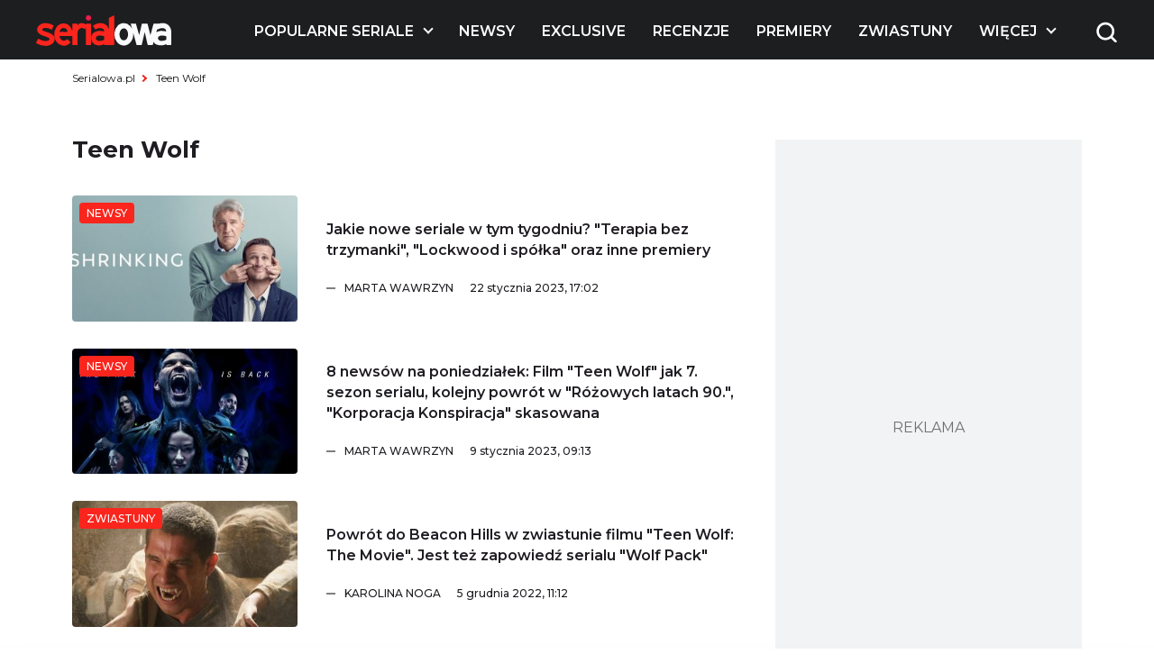

--- FILE ---
content_type: text/html; charset=UTF-8
request_url: https://www.serialowa.pl/tag/teen-wolf/
body_size: 17844
content:

<!DOCTYPE html>
<html lang="pl-PL">

<head>
  <meta charset="UTF-8">
  <meta name="viewport" content="width=device-width, initial-scale=1, shrink-to-fit=no" />
  <meta name="description" content="Teen Wolf - Serialowa">

      <link rel="shortcut icon" href="https://www.serialowa.pl/wpr/wp-content/uploads/2022/11/favicon-1.png" type="image/x-icon">
  
  <link rel="preconnect" href="https://fonts.googleapis.com">
  <link rel="preconnect" href="https://fonts.gstatic.com" crossorigin>
  <link onload="this.rel='stylesheet'" rel="preload" as="style" href="https://fonts.googleapis.com/css2?family=Montserrat:ital,wght@0,300;0,400;0,500;0,600;0,700;1,300;1,400;1,500;1,600;1,700&display=swap">
  <!--<script id="Cookiebot" src="https://consent.cookiebot.com/uc.js" data-cbid="d55074d0-717f-4818-849e-84bf248eb569" data-blockingmode="auto" type="text/javascript"></script>-->
  <meta name='robots' content='index, follow, max-image-preview:large, max-snippet:-1, max-video-preview:-1' />

	<!-- This site is optimized with the Yoast SEO plugin v19.10 - https://yoast.com/wordpress/plugins/seo/ -->
	<title>Teen Wolf - Serialowa</title><link rel="stylesheet" href="https://www.serialowa.pl/wpr/wp-content/cache/min/1/51b9da876fb3c8b4bc56a40106bcc7c7.css" media="all" data-minify="1" />
	<link rel="canonical" href="https://www.serialowa.pl/tag/teen-wolf/" />
	<link rel="next" href="https://www.serialowa.pl/tag/teen-wolf/page/2/" />
	<meta property="og:locale" content="pl_PL" />
	<meta property="og:type" content="article" />
	<meta property="og:title" content="Teen Wolf - Serialowa" />
	<meta property="og:description" content="Teen Wolf" />
	<meta property="og:url" content="https://www.serialowa.pl/tag/teen-wolf/" />
	<meta property="og:site_name" content="Serialowa" />
	<meta name="twitter:card" content="summary_large_image" />
	<meta name="twitter:site" content="@serialowa" />
	<script type="application/ld+json" class="yoast-schema-graph">{"@context":"https://schema.org","@graph":[{"@type":"CollectionPage","@id":"https://www.serialowa.pl/tag/teen-wolf/","url":"https://www.serialowa.pl/tag/teen-wolf/","name":"Teen Wolf - Serialowa","isPartOf":{"@id":"https://www.serialowa.pl/#website"},"primaryImageOfPage":{"@id":"https://www.serialowa.pl/tag/teen-wolf/#primaryimage"},"image":{"@id":"https://www.serialowa.pl/tag/teen-wolf/#primaryimage"},"thumbnailUrl":"https://www.serialowa.pl/wpr/wp-content/uploads/2023/01/terapia-bez-trzymanki-czolo.jpg","breadcrumb":{"@id":"https://www.serialowa.pl/tag/teen-wolf/#breadcrumb"},"inLanguage":"pl-PL"},{"@type":"ImageObject","inLanguage":"pl-PL","@id":"https://www.serialowa.pl/tag/teen-wolf/#primaryimage","url":"https://www.serialowa.pl/wpr/wp-content/uploads/2023/01/terapia-bez-trzymanki-czolo.jpg","contentUrl":"https://www.serialowa.pl/wpr/wp-content/uploads/2023/01/terapia-bez-trzymanki-czolo.jpg","width":1500,"height":750,"caption":"\"Terapia bez trzymanki\" (Fot. Apple TV+)"},{"@type":"BreadcrumbList","@id":"https://www.serialowa.pl/tag/teen-wolf/#breadcrumb","itemListElement":[{"@type":"ListItem","position":1,"name":"Serialowa.pl","item":"https://www.serialowa.pl/"},{"@type":"ListItem","position":2,"name":"Teen Wolf"}]},{"@type":"WebSite","@id":"https://www.serialowa.pl/#website","url":"https://www.serialowa.pl/","name":"Serialowa","description":"Wszystko, co chcielibyście wiedzieć o serialach","potentialAction":[{"@type":"SearchAction","target":{"@type":"EntryPoint","urlTemplate":"https://www.serialowa.pl/?s={search_term_string}"},"query-input":"required name=search_term_string"}],"inLanguage":"pl-PL"}]}</script>
	<!-- / Yoast SEO plugin. -->


		<!-- This site uses the Google Analytics by MonsterInsights plugin v8.10.1 - Using Analytics tracking - https://www.monsterinsights.com/ -->
							<script
				src="//www.googletagmanager.com/gtag/js?id=UA-22696632-1"  data-cfasync="false" data-wpfc-render="false" type="text/javascript" async></script>
			<script data-cfasync="false" data-wpfc-render="false" type="text/javascript">
				var mi_version = '8.10.1';
				var mi_track_user = true;
				var mi_no_track_reason = '';
				
								var disableStrs = [
															'ga-disable-UA-22696632-1',
									];

				/* Function to detect opted out users */
				function __gtagTrackerIsOptedOut() {
					for (var index = 0; index < disableStrs.length; index++) {
						if (document.cookie.indexOf(disableStrs[index] + '=true') > -1) {
							return true;
						}
					}

					return false;
				}

				/* Disable tracking if the opt-out cookie exists. */
				if (__gtagTrackerIsOptedOut()) {
					for (var index = 0; index < disableStrs.length; index++) {
						window[disableStrs[index]] = true;
					}
				}

				/* Opt-out function */
				function __gtagTrackerOptout() {
					for (var index = 0; index < disableStrs.length; index++) {
						document.cookie = disableStrs[index] + '=true; expires=Thu, 31 Dec 2099 23:59:59 UTC; path=/';
						window[disableStrs[index]] = true;
					}
				}

				if ('undefined' === typeof gaOptout) {
					function gaOptout() {
						__gtagTrackerOptout();
					}
				}
								window.dataLayer = window.dataLayer || [];

				window.MonsterInsightsDualTracker = {
					helpers: {},
					trackers: {},
				};
				if (mi_track_user) {
					function __gtagDataLayer() {
						dataLayer.push(arguments);
					}

					function __gtagTracker(type, name, parameters) {
						if (!parameters) {
							parameters = {};
						}

						if (parameters.send_to) {
							__gtagDataLayer.apply(null, arguments);
							return;
						}

						if (type === 'event') {
							
														parameters.send_to = monsterinsights_frontend.ua;
							__gtagDataLayer(type, name, parameters);
													} else {
							__gtagDataLayer.apply(null, arguments);
						}
					}

					__gtagTracker('js', new Date());
					__gtagTracker('set', {
						'developer_id.dZGIzZG': true,
											});
															__gtagTracker('config', 'UA-22696632-1', {"forceSSL":"true"} );
										window.gtag = __gtagTracker;										(function () {
						/* https://developers.google.com/analytics/devguides/collection/analyticsjs/ */
						/* ga and __gaTracker compatibility shim. */
						var noopfn = function () {
							return null;
						};
						var newtracker = function () {
							return new Tracker();
						};
						var Tracker = function () {
							return null;
						};
						var p = Tracker.prototype;
						p.get = noopfn;
						p.set = noopfn;
						p.send = function () {
							var args = Array.prototype.slice.call(arguments);
							args.unshift('send');
							__gaTracker.apply(null, args);
						};
						var __gaTracker = function () {
							var len = arguments.length;
							if (len === 0) {
								return;
							}
							var f = arguments[len - 1];
							if (typeof f !== 'object' || f === null || typeof f.hitCallback !== 'function') {
								if ('send' === arguments[0]) {
									var hitConverted, hitObject = false, action;
									if ('event' === arguments[1]) {
										if ('undefined' !== typeof arguments[3]) {
											hitObject = {
												'eventAction': arguments[3],
												'eventCategory': arguments[2],
												'eventLabel': arguments[4],
												'value': arguments[5] ? arguments[5] : 1,
											}
										}
									}
									if ('pageview' === arguments[1]) {
										if ('undefined' !== typeof arguments[2]) {
											hitObject = {
												'eventAction': 'page_view',
												'page_path': arguments[2],
											}
										}
									}
									if (typeof arguments[2] === 'object') {
										hitObject = arguments[2];
									}
									if (typeof arguments[5] === 'object') {
										Object.assign(hitObject, arguments[5]);
									}
									if ('undefined' !== typeof arguments[1].hitType) {
										hitObject = arguments[1];
										if ('pageview' === hitObject.hitType) {
											hitObject.eventAction = 'page_view';
										}
									}
									if (hitObject) {
										action = 'timing' === arguments[1].hitType ? 'timing_complete' : hitObject.eventAction;
										hitConverted = mapArgs(hitObject);
										__gtagTracker('event', action, hitConverted);
									}
								}
								return;
							}

							function mapArgs(args) {
								var arg, hit = {};
								var gaMap = {
									'eventCategory': 'event_category',
									'eventAction': 'event_action',
									'eventLabel': 'event_label',
									'eventValue': 'event_value',
									'nonInteraction': 'non_interaction',
									'timingCategory': 'event_category',
									'timingVar': 'name',
									'timingValue': 'value',
									'timingLabel': 'event_label',
									'page': 'page_path',
									'location': 'page_location',
									'title': 'page_title',
								};
								for (arg in args) {
																		if (!(!args.hasOwnProperty(arg) || !gaMap.hasOwnProperty(arg))) {
										hit[gaMap[arg]] = args[arg];
									} else {
										hit[arg] = args[arg];
									}
								}
								return hit;
							}

							try {
								f.hitCallback();
							} catch (ex) {
							}
						};
						__gaTracker.create = newtracker;
						__gaTracker.getByName = newtracker;
						__gaTracker.getAll = function () {
							return [];
						};
						__gaTracker.remove = noopfn;
						__gaTracker.loaded = true;
						window['__gaTracker'] = __gaTracker;
					})();
									} else {
										console.log("");
					(function () {
						function __gtagTracker() {
							return null;
						}

						window['__gtagTracker'] = __gtagTracker;
						window['gtag'] = __gtagTracker;
					})();
									}
			</script>
				<!-- / Google Analytics by MonsterInsights -->
		
<style id='global-styles-inline-css' type='text/css'>
body{--wp--preset--color--black: #000000;--wp--preset--color--cyan-bluish-gray: #abb8c3;--wp--preset--color--white: #ffffff;--wp--preset--color--pale-pink: #f78da7;--wp--preset--color--vivid-red: #cf2e2e;--wp--preset--color--luminous-vivid-orange: #ff6900;--wp--preset--color--luminous-vivid-amber: #fcb900;--wp--preset--color--light-green-cyan: #7bdcb5;--wp--preset--color--vivid-green-cyan: #00d084;--wp--preset--color--pale-cyan-blue: #8ed1fc;--wp--preset--color--vivid-cyan-blue: #0693e3;--wp--preset--color--vivid-purple: #9b51e0;--wp--preset--gradient--vivid-cyan-blue-to-vivid-purple: linear-gradient(135deg,rgba(6,147,227,1) 0%,rgb(155,81,224) 100%);--wp--preset--gradient--light-green-cyan-to-vivid-green-cyan: linear-gradient(135deg,rgb(122,220,180) 0%,rgb(0,208,130) 100%);--wp--preset--gradient--luminous-vivid-amber-to-luminous-vivid-orange: linear-gradient(135deg,rgba(252,185,0,1) 0%,rgba(255,105,0,1) 100%);--wp--preset--gradient--luminous-vivid-orange-to-vivid-red: linear-gradient(135deg,rgba(255,105,0,1) 0%,rgb(207,46,46) 100%);--wp--preset--gradient--very-light-gray-to-cyan-bluish-gray: linear-gradient(135deg,rgb(238,238,238) 0%,rgb(169,184,195) 100%);--wp--preset--gradient--cool-to-warm-spectrum: linear-gradient(135deg,rgb(74,234,220) 0%,rgb(151,120,209) 20%,rgb(207,42,186) 40%,rgb(238,44,130) 60%,rgb(251,105,98) 80%,rgb(254,248,76) 100%);--wp--preset--gradient--blush-light-purple: linear-gradient(135deg,rgb(255,206,236) 0%,rgb(152,150,240) 100%);--wp--preset--gradient--blush-bordeaux: linear-gradient(135deg,rgb(254,205,165) 0%,rgb(254,45,45) 50%,rgb(107,0,62) 100%);--wp--preset--gradient--luminous-dusk: linear-gradient(135deg,rgb(255,203,112) 0%,rgb(199,81,192) 50%,rgb(65,88,208) 100%);--wp--preset--gradient--pale-ocean: linear-gradient(135deg,rgb(255,245,203) 0%,rgb(182,227,212) 50%,rgb(51,167,181) 100%);--wp--preset--gradient--electric-grass: linear-gradient(135deg,rgb(202,248,128) 0%,rgb(113,206,126) 100%);--wp--preset--gradient--midnight: linear-gradient(135deg,rgb(2,3,129) 0%,rgb(40,116,252) 100%);--wp--preset--duotone--dark-grayscale: url('#wp-duotone-dark-grayscale');--wp--preset--duotone--grayscale: url('#wp-duotone-grayscale');--wp--preset--duotone--purple-yellow: url('#wp-duotone-purple-yellow');--wp--preset--duotone--blue-red: url('#wp-duotone-blue-red');--wp--preset--duotone--midnight: url('#wp-duotone-midnight');--wp--preset--duotone--magenta-yellow: url('#wp-duotone-magenta-yellow');--wp--preset--duotone--purple-green: url('#wp-duotone-purple-green');--wp--preset--duotone--blue-orange: url('#wp-duotone-blue-orange');--wp--preset--font-size--small: 13px;--wp--preset--font-size--medium: 20px;--wp--preset--font-size--large: 36px;--wp--preset--font-size--x-large: 42px;}.has-black-color{color: var(--wp--preset--color--black) !important;}.has-cyan-bluish-gray-color{color: var(--wp--preset--color--cyan-bluish-gray) !important;}.has-white-color{color: var(--wp--preset--color--white) !important;}.has-pale-pink-color{color: var(--wp--preset--color--pale-pink) !important;}.has-vivid-red-color{color: var(--wp--preset--color--vivid-red) !important;}.has-luminous-vivid-orange-color{color: var(--wp--preset--color--luminous-vivid-orange) !important;}.has-luminous-vivid-amber-color{color: var(--wp--preset--color--luminous-vivid-amber) !important;}.has-light-green-cyan-color{color: var(--wp--preset--color--light-green-cyan) !important;}.has-vivid-green-cyan-color{color: var(--wp--preset--color--vivid-green-cyan) !important;}.has-pale-cyan-blue-color{color: var(--wp--preset--color--pale-cyan-blue) !important;}.has-vivid-cyan-blue-color{color: var(--wp--preset--color--vivid-cyan-blue) !important;}.has-vivid-purple-color{color: var(--wp--preset--color--vivid-purple) !important;}.has-black-background-color{background-color: var(--wp--preset--color--black) !important;}.has-cyan-bluish-gray-background-color{background-color: var(--wp--preset--color--cyan-bluish-gray) !important;}.has-white-background-color{background-color: var(--wp--preset--color--white) !important;}.has-pale-pink-background-color{background-color: var(--wp--preset--color--pale-pink) !important;}.has-vivid-red-background-color{background-color: var(--wp--preset--color--vivid-red) !important;}.has-luminous-vivid-orange-background-color{background-color: var(--wp--preset--color--luminous-vivid-orange) !important;}.has-luminous-vivid-amber-background-color{background-color: var(--wp--preset--color--luminous-vivid-amber) !important;}.has-light-green-cyan-background-color{background-color: var(--wp--preset--color--light-green-cyan) !important;}.has-vivid-green-cyan-background-color{background-color: var(--wp--preset--color--vivid-green-cyan) !important;}.has-pale-cyan-blue-background-color{background-color: var(--wp--preset--color--pale-cyan-blue) !important;}.has-vivid-cyan-blue-background-color{background-color: var(--wp--preset--color--vivid-cyan-blue) !important;}.has-vivid-purple-background-color{background-color: var(--wp--preset--color--vivid-purple) !important;}.has-black-border-color{border-color: var(--wp--preset--color--black) !important;}.has-cyan-bluish-gray-border-color{border-color: var(--wp--preset--color--cyan-bluish-gray) !important;}.has-white-border-color{border-color: var(--wp--preset--color--white) !important;}.has-pale-pink-border-color{border-color: var(--wp--preset--color--pale-pink) !important;}.has-vivid-red-border-color{border-color: var(--wp--preset--color--vivid-red) !important;}.has-luminous-vivid-orange-border-color{border-color: var(--wp--preset--color--luminous-vivid-orange) !important;}.has-luminous-vivid-amber-border-color{border-color: var(--wp--preset--color--luminous-vivid-amber) !important;}.has-light-green-cyan-border-color{border-color: var(--wp--preset--color--light-green-cyan) !important;}.has-vivid-green-cyan-border-color{border-color: var(--wp--preset--color--vivid-green-cyan) !important;}.has-pale-cyan-blue-border-color{border-color: var(--wp--preset--color--pale-cyan-blue) !important;}.has-vivid-cyan-blue-border-color{border-color: var(--wp--preset--color--vivid-cyan-blue) !important;}.has-vivid-purple-border-color{border-color: var(--wp--preset--color--vivid-purple) !important;}.has-vivid-cyan-blue-to-vivid-purple-gradient-background{background: var(--wp--preset--gradient--vivid-cyan-blue-to-vivid-purple) !important;}.has-light-green-cyan-to-vivid-green-cyan-gradient-background{background: var(--wp--preset--gradient--light-green-cyan-to-vivid-green-cyan) !important;}.has-luminous-vivid-amber-to-luminous-vivid-orange-gradient-background{background: var(--wp--preset--gradient--luminous-vivid-amber-to-luminous-vivid-orange) !important;}.has-luminous-vivid-orange-to-vivid-red-gradient-background{background: var(--wp--preset--gradient--luminous-vivid-orange-to-vivid-red) !important;}.has-very-light-gray-to-cyan-bluish-gray-gradient-background{background: var(--wp--preset--gradient--very-light-gray-to-cyan-bluish-gray) !important;}.has-cool-to-warm-spectrum-gradient-background{background: var(--wp--preset--gradient--cool-to-warm-spectrum) !important;}.has-blush-light-purple-gradient-background{background: var(--wp--preset--gradient--blush-light-purple) !important;}.has-blush-bordeaux-gradient-background{background: var(--wp--preset--gradient--blush-bordeaux) !important;}.has-luminous-dusk-gradient-background{background: var(--wp--preset--gradient--luminous-dusk) !important;}.has-pale-ocean-gradient-background{background: var(--wp--preset--gradient--pale-ocean) !important;}.has-electric-grass-gradient-background{background: var(--wp--preset--gradient--electric-grass) !important;}.has-midnight-gradient-background{background: var(--wp--preset--gradient--midnight) !important;}.has-small-font-size{font-size: var(--wp--preset--font-size--small) !important;}.has-medium-font-size{font-size: var(--wp--preset--font-size--medium) !important;}.has-large-font-size{font-size: var(--wp--preset--font-size--large) !important;}.has-x-large-font-size{font-size: var(--wp--preset--font-size--x-large) !important;}
.wp-block-navigation a:where(:not(.wp-element-button)){color: inherit;}
:where(.wp-block-columns.is-layout-flex){gap: 2em;}
.wp-block-pullquote{font-size: 1.5em;line-height: 1.6;}
</style>





<script type='text/javascript' src='https://www.serialowa.pl/wpr/wp-content/themes/serialowa/assets/js/jquery.min.js?ver=3.6.2' id='dk-jquery-js'></script>
<script type='text/javascript' src='https://www.serialowa.pl/wpr/wp-content/themes/serialowa/custom/serialowa.js?ver=1.29' id='serialowa-js'></script>
<script type='text/javascript' src='https://www.serialowa.pl/wpr/wp-content/themes/serialowa/assets/js/app.js?ver=1.13' id='dk-app-js-js'></script>
<script data-minify="1" type='text/javascript' src='https://www.serialowa.pl/wpr/wp-content/cache/min/1/wpr/wp-content/themes/serialowa/wp.js?ver=1768551799' id='dk-wp-js-js'></script>
<script type='text/javascript' src='https://www.serialowa.pl/wpr/wp-content/plugins/google-analytics-for-wordpress/assets/js/frontend-gtag.min.js?ver=8.10.1' id='monsterinsights-frontend-script-js'></script>
<script data-cfasync="false" data-wpfc-render="false" type="text/javascript" id='monsterinsights-frontend-script-js-extra'>/* <![CDATA[ */
var monsterinsights_frontend = {"js_events_tracking":"true","download_extensions":"doc,pdf,ppt,zip,xls,docx,pptx,xlsx","inbound_paths":"[]","home_url":"https:\/\/www.serialowa.pl","hash_tracking":"false","ua":"UA-22696632-1","v4_id":""};/* ]]> */
</script>
<script type='application/json' id='wpp-json'>
{"sampling_active":0,"sampling_rate":100,"ajax_url":"https:\/\/www.serialowa.pl\/wp-json\/wordpress-popular-posts\/v1\/popular-posts","api_url":"https:\/\/www.serialowa.pl\/wp-json\/wordpress-popular-posts","ID":0,"token":"4024179daa","lang":0,"debug":0}
</script>
<script type='text/javascript' src='https://www.serialowa.pl/wpr/wp-content/plugins/wordpress-popular-posts/assets/js/wpp.min.js?ver=6.0.4' id='wpp-js-js'></script>
<link rel="https://api.w.org/" href="https://www.serialowa.pl/wp-json/" /><link rel="alternate" type="application/json" href="https://www.serialowa.pl/wp-json/wp/v2/tags/4379" /><style type="text/css" id="simple-css-output">#blackbird { width: 78px; margin-top: -1px;}.dfp.outofpage { display: none !important;}.wpvq-single-page { font-family: "Oswald", sans-serif;}.wpvq-question .wpvq-question-label { text-align: left !important; font-weight: 400 !important; line-height: 32px !important; }.wpvq-question.wpvq-line .vq-css-label { line-height: 120%; }.wpvq-answer { border: 0px !important; }div.wpvq-next-page button.wpvq-next-page-button:hover { cursor: pointer; }span.wpvq-quiz-title { margin-bottom: 10px; }.wpvq-answer-true { background: #66d821 !important;}.wpvq-answer-false { background: #f62a12 !important;}#wpvq-general-results { font-family: "Oswald", sans-serif;}div#wpvq-share-buttons { margin-top: 10px; }</style><!-- Markup (JSON-LD) structured in schema.org ver.4.8.1 START -->
<!-- Markup (JSON-LD) structured in schema.org END -->
            <style id="wpp-loading-animation-styles">@-webkit-keyframes bgslide{from{background-position-x:0}to{background-position-x:-200%}}@keyframes bgslide{from{background-position-x:0}to{background-position-x:-200%}}.wpp-widget-placeholder,.wpp-widget-block-placeholder{margin:0 auto;width:60px;height:3px;background:#dd3737;background:linear-gradient(90deg,#dd3737 0%,#571313 10%,#dd3737 100%);background-size:200% auto;border-radius:3px;-webkit-animation:bgslide 1s infinite linear;animation:bgslide 1s infinite linear}</style>
            <script type='text/javascript' data-wpmeteor-nooptimize="true">
var googletag = googletag || {}; googletag.cmd = googletag.cmd || [];
(function() { var gads = document.createElement('script'); gads.async = true; gads.type = 'text/javascript'; var useSSL = 'https:' == document.location.protocol; gads.src = (useSSL ? 'https:' : 'http:') + '//www.googletagservices.com/tag/js/gpt.js'; var node = document.getElementsByTagName('script')[0]; node.parentNode.insertBefore(gads, node); })();
</script>

<script type='text/javascript' data-wpmeteor-nooptimize="true">
googletag.cmd.push(function() {
var dfp = serialowapl.dfp;
dfp.preDFP();
if(serialowapl.dfp.enabled('t-wideboard1'))dfp.slots["t-wideboard1"] = googletag.defineSlot('/52681517/t-wideboard1', [1200, 300], 'spl-ad-t-wideboard1').defineSizeMapping(dfp.mappings.wideboard).addService(googletag.pubads());
if(serialowapl.dfp.enabled('t-wideboard2'))dfp.slots["t-wideboard2"] = googletag.defineSlot('/52681517/t-wideboard2', [1200, 300], 'spl-ad-t-wideboard2').defineSizeMapping(dfp.mappings.wideboard).addService(googletag.pubads());
if(serialowapl.dfp.enabled('t-screening'))dfp.slots["t-screening"] = googletag.defineSlot('/52681517/t-screening', [1200, 300], 'spl-ad-t-screening').defineSizeMapping(dfp.mappings.wideboard).addService(googletag.pubads());
if(serialowapl.dfp.enabled('t-halfpage1'))dfp.slots["t-halfpage1"] = googletag.defineSlot('/52681517/t-halfpage1', [300, 600], 'spl-ad-t-halfpage1').defineSizeMapping(dfp.mappings.halfpage).addService(googletag.pubads());
if(serialowapl.dfp.enabled('t-halfpage2'))dfp.slots["t-halfpage2"] = googletag.defineSlot('/52681517/t-halfpage2', [300, 600], 'spl-ad-t-halfpage2').defineSizeMapping(dfp.mappings.halfpage).addService(googletag.pubads());
if(serialowapl.dfp.enabled('t-intext1'))if (dfp.device_type != 'desktop')
  dfp.slots["t-intext1"] = googletag.defineSlot('/52681517/t-intext1', [300, 250], 'spl-ad-t-intext1').defineSizeMapping(dfp.mappings.intext).addService(googletag.pubads());
if(serialowapl.dfp.enabled('t-intext2'))if (dfp.device_type != 'desktop')
  dfp.slots["t-intext2"] = googletag.defineSlot('/52681517/t-intext2', [300, 250], 'spl-ad-t-intext2').defineSizeMapping(dfp.mappings.intext).addService(googletag.pubads());
if(serialowapl.dfp.enabled('t-intext3'))if (dfp.device_type != 'desktop')
  dfp.slots["t-intext3"] = googletag.defineSlot('/52681517/t-intext3', [300, 250], 'spl-ad-t-intext3').defineSizeMapping(dfp.mappings.intext).addService(googletag.pubads());
if(serialowapl.dfp.enabled('t-intext4'))if (dfp.device_type != 'desktop')
  dfp.slots["t-intext4"] = googletag.defineSlot('/52681517/t-intext4', [300, 250], 'spl-ad-t-intext4').defineSizeMapping(dfp.mappings.intext).addService(googletag.pubads());
if(serialowapl.dfp.enabled('t-intext5'))if (dfp.device_type != 'desktop')
  dfp.slots["t-intext5"] = googletag.defineSlot('/52681517/t-intext5', [300, 250], 'spl-ad-t-intext5').defineSizeMapping(dfp.mappings.intext).addService(googletag.pubads());
if(serialowapl.dfp.enabled('t-intext-manual'))dfp.slots["t-intext-manual"] = googletag.defineSlot('/52681517/t-intext-manual', [740, 300], 'spl-ad-t-intext-manual').defineSizeMapping(dfp.mappings.intexthybrid).addService(googletag.pubads());
if(serialowapl.dfp.enabled('t-welcomescreen'))dfp.slots["t-welcomescreen"] = googletag.defineSlot('/52681517/t-welcomescreen', [1, 1], 'spl-ad-t-welcomescreen').addService(googletag.pubads());
googletag.pubads().setTargeting('page_type','tag');
googletag.pubads().setTargeting('index_keyword','Teen_Wolf');
googletag.pubads().setTargeting('uri', '/tag/teen-wolf/');
googletag.pubads().setTargeting('device_type', dfp.device_type);
googletag.pubads().addEventListener('slotRenderEnded', dfp.rendered);
//googletag.pubads().enableSingleRequest();
googletag.pubads().collapseEmptyDivs(true);
googletag.enableServices();
});
</script>
<meta property="fb:app_id" content="2560976087378951" /><script async src="//get.optad360.io/sf/1a97278b-3754-4426-95a2-9a88e96bad9c/plugin.min.js"></script><noscript><style id="rocket-lazyload-nojs-css">.rll-youtube-player, [data-lazy-src]{display:none !important;}</style></noscript>  <title>Teen Wolf - Serialowa</title>
  <script src="https://www.serialowa.pl/wpr/wp-content/themes/serialowa/assets/js/portionMenu.js?v=1.18" data-wpmeteor-nooptimize="true"></script>
  <script data-wpmeteor-nooptimize="true">
    if (window.location.toString().includes("wpvqas")) {
      var scrollDiv = document.querySelector(".wpvq-single-page").offsetTop;
      window.scrollTo({ top: scrollDiv, behavior: 'smooth'});
      location.href = "#wpvq-quiz-14";
    }
  </script>
  <script async src="https://pagead2.googlesyndication.com/pagead/js/adsbygoogle.js?client=ca-pub-9313748373694299" crossorigin="anonymous"></script>
  <!-- (C)2000-2021 Gemius SA - gemiusPrism  / Wezel zbiorczy pp.serialowa.pl1/Strona glowna serwisu -->
  <script type="text/javascript">
  <!--//--><![CDATA[//><!--
  var pp_gemius_identifier = 'zIgw5.CEp8rcrJ.RshiZSsWnnDPNij.toFep8C8eou3.W7';
  // lines below shouldn't be edited
  function gemius_pending(i) { window[i] = window[i] || function() {var x = window[i+'_pdata'] = window[i+'_pdata'] || []; x[x.length]=arguments;};};gemius_pending('gemius_hit'); gemius_pending('gemius_event'); gemius_pending('pp_gemius_hit'); gemius_pending('pp_gemius_event');(function(d,t) {try {var gt=d.createElement(t),s=d.getElementsByTagName(t)[0],l='http'+((location.protocol=='https:')?'s':''); gt.setAttribute('async','async');gt.setAttribute('defer','defer'); gt.src=l+'://gapl.hit.gemius.pl/xgemius.min.js'; s.parentNode.insertBefore(gt,s);} catch (e) {}})(document,'script');
  //--><!]]>
  </script>
<!-- DFP Ad blocking recovery -->
<script async src="https://fundingchoicesmessages.google.com/i/pub-9313748373694299?ers=1" nonce="6gwYdXbluPK8jg68g5Kahw"></script><script nonce="6gwYdXbluPK8jg68g5Kahw">(function() {function signalGooglefcPresent() {if (!window.frames['googlefcPresent']) {if (document.body) {const iframe = document.createElement('iframe'); iframe.style = 'width: 0; height: 0; border: none; z-index: -1000; left: -1000px; top: -1000px;'; iframe.style.display = 'none'; iframe.name = 'googlefcPresent'; document.body.appendChild(iframe);} else {setTimeout(signalGooglefcPresent, 0);}}}signalGooglefcPresent();})();</script>
<!-- Matomo -->
<script>
  var _paq = window._paq = window._paq || [];
  /* tracker methods like "setCustomDimension" should be called before "trackPageView" */
  _paq.push(['trackPageView']);
  _paq.push(['enableLinkTracking']);
  (function() {
    var u="//stat.serialowa.pl/matomo/";
    _paq.push(['setTrackerUrl', u+'matomo.php']);
    _paq.push(['setSiteId', '1']);
    var d=document, g=d.createElement('script'), s=d.getElementsByTagName('script')[0];
    g.async=true; g.src=u+'matomo.js'; s.parentNode.insertBefore(g,s);
  })();
</script>
<!-- End Matomo Code -->
</head>

<body class="archive tag tag-teen-wolf tag-4379 has-stickable-site-header">
  <div class="search__wrapper js-search-wrapper">
    <div class="overlay"></div>
    <div class="search__wrapper__form">
      <form method="GET" action="https://www.serialowa.pl">
        <input tabindex="-1" type="text" placeholder="szukaj" name="s">
        <button aria-label="submit" type="submit">
          <img class="search" width="25" height="25" src="data:image/svg+xml,%3Csvg%20xmlns='http://www.w3.org/2000/svg'%20viewBox='0%200%2025%2025'%3E%3C/svg%3E" alt="Wyszukiwarka" data-lazy-src="https://www.serialowa.pl/wpr/wp-content/themes/serialowa/assets/images/content/search.png"><noscript><img class="search" width="25" height="25" src="https://www.serialowa.pl/wpr/wp-content/themes/serialowa/assets/images/content/search.png" alt="Wyszukiwarka"></noscript>
        </button>
      </form>
    </div>
  </div>
  <header>
    <img width="77" height="65" class="js-open-mobile-menu hamburger__icon" src="data:image/svg+xml,%3Csvg%20xmlns='http://www.w3.org/2000/svg'%20viewBox='0%200%2077%2065'%3E%3C/svg%3E" alt="Menu toggle" data-lazy-src="https://www.serialowa.pl/wpr/wp-content/themes/serialowa/assets/images/content/hamburger.png"><noscript><img width="77" height="65" class="js-open-mobile-menu hamburger__icon" src="https://www.serialowa.pl/wpr/wp-content/themes/serialowa/assets/images/content/hamburger.png" alt="Menu toggle"></noscript>
    <div class="container">
      <div class="header__grid js-main-menu">
        <div class="header__grid__logo js-main-menu-left">
          <a aria-label="Logo" href="/">
            <img width="150" height="34" src="data:image/svg+xml,%3Csvg%20xmlns='http://www.w3.org/2000/svg'%20viewBox='0%200%20150%2034'%3E%3C/svg%3E" alt="Logo" data-lazy-src="/wpr/wp-content/uploads/2022/11/serialowa-logo-1.svg"><noscript><img width="150" height="34" src="/wpr/wp-content/uploads/2022/11/serialowa-logo-1.svg" alt="Logo"></noscript>
          </a>
        </div>
        <div class="header__grid__nav">
          <nav>
            <ul class="wp-menu">
                                              <li id="main-menu-item-131185" class="has-submenu">
                  <a href="#" aria-label="Popularne seriale">
                    Popularne seriale                  </a>
                </li>
                                              <li id="main-menu-item-131186" class="">
                  <a href="https://www.serialowa.pl/kategoria/news/" aria-label="Newsy">
                    Newsy                  </a>
                </li>
                                              <li id="main-menu-item-450266" class="">
                  <a href="https://www.serialowa.pl/kategoria/news/exclusive/" aria-label="Exclusive">
                    Exclusive                  </a>
                </li>
                                              <li id="main-menu-item-168544" class="">
                  <a href="https://www.serialowa.pl/kategoria/recenzje/" aria-label="Recenzje">
                    Recenzje                  </a>
                </li>
                                              <li id="main-menu-item-605065" class="">
                  <a href="https://www.serialowa.pl/604378/daty-premier-seriali-kalendarz-zima-wiosna-2026/" aria-label="Premiery">
                    Premiery                  </a>
                </li>
                                              <li id="main-menu-item-373379" class="">
                  <a href="https://www.serialowa.pl/kategoria/news/wideo/" aria-label="Zwiastuny">
                    Zwiastuny                  </a>
                </li>
                                              <li id="main-menu-item-456374" class="">
                  <a href="https://www.serialowa.pl/kategoria/topten/" aria-label="Rankingi">
                    Rankingi                  </a>
                </li>
                                              <li id="main-menu-item-340865" class="">
                  <a href="https://www.serialowa.pl/reklama/" aria-label="Reklama">
                    Reklama                  </a>
                </li>
                                              <li id="main-menu-item-373380" class="">
                  <a href="https://www.serialowa.pl/kontakt/" aria-label="Kontakt">
                    Kontakt                  </a>
                </li>
                            <li id="portion-menu" class="has-submenu js-portion-menu-btn" style="display: none;">
                <a href="#" aria-label="Więcej">Więcej</a>
              </li>
            </ul>
          </nav>
          <div class="header__grid__right js-main-menu-right">
                        <div class="search__wrapper__color">
              <img class="search js-toggle-search" width="40" height="40" src="data:image/svg+xml,%3Csvg%20xmlns='http://www.w3.org/2000/svg'%20viewBox='0%200%2040%2040'%3E%3C/svg%3E" alt="Wyszukiwarka" data-lazy-src="https://www.serialowa.pl/wpr/wp-content/themes/serialowa/assets/images/content/search-color.png"><noscript><img class="search js-toggle-search" width="40" height="40" src="https://www.serialowa.pl/wpr/wp-content/themes/serialowa/assets/images/content/search-color.png" alt="Wyszukiwarka"></noscript>
            </div>
          </div>
        </div>
      </div>
    </div>
  </header>

  <div class="mobile__menu js-mobile-menu">
    <nav>
      <ul class="wp-menu">
                  <li id="main-menu-item-131185" class="has-submenu">
            <a href="#" aria-label="Popularne seriale">
              Popularne seriale            </a>
          </li>
                  <li id="main-menu-item-131186" class="">
            <a href="https://www.serialowa.pl/kategoria/news/" aria-label="Newsy">
              Newsy            </a>
          </li>
                  <li id="main-menu-item-450266" class="">
            <a href="https://www.serialowa.pl/kategoria/news/exclusive/" aria-label="Exclusive">
              Exclusive            </a>
          </li>
                  <li id="main-menu-item-168544" class="">
            <a href="https://www.serialowa.pl/kategoria/recenzje/" aria-label="Recenzje">
              Recenzje            </a>
          </li>
                  <li id="main-menu-item-605065" class="">
            <a href="https://www.serialowa.pl/604378/daty-premier-seriali-kalendarz-zima-wiosna-2026/" aria-label="Premiery">
              Premiery            </a>
          </li>
                  <li id="main-menu-item-373379" class="">
            <a href="https://www.serialowa.pl/kategoria/news/wideo/" aria-label="Zwiastuny">
              Zwiastuny            </a>
          </li>
                  <li id="main-menu-item-456374" class="">
            <a href="https://www.serialowa.pl/kategoria/topten/" aria-label="Rankingi">
              Rankingi            </a>
          </li>
                  <li id="main-menu-item-340865" class="">
            <a href="https://www.serialowa.pl/reklama/" aria-label="Reklama">
              Reklama            </a>
          </li>
                  <li id="main-menu-item-373380" class="">
            <a href="https://www.serialowa.pl/kontakt/" aria-label="Kontakt">
              Kontakt            </a>
          </li>
              </ul>
    </nav>
      </div>

      <div data-id="main-menu-item-131185" class="header__submenu">
      <div class="container">
        <div class="header__submenu__back js-back-submenu">
          <div class="small__arrow small__arrow--white"></div>
          <span>powrót</span>
        </div>
        <div class="header__submenu__grid">

                      <div class="header__submenu--column">
              <ul class="sub-menu">
                                  <li id="sub-menu-item-605111">
                    <a href="https://www.serialowa.pl/serial/industry/" aria-label="Branża">
                      Branża                    </a>
                  </li>
                                  <li id="sub-menu-item-605116">
                    <a href="https://www.serialowa.pl/serial/bridgerton/" aria-label="Bridgertonowie">
                      Bridgertonowie                    </a>
                  </li>
                                  <li id="sub-menu-item-469109">
                    <a href="https://www.serialowa.pl/serial/chirurdzy/" aria-label="Chirurdzy">
                      Chirurdzy                    </a>
                  </li>
                                  <li id="sub-menu-item-599816">
                    <a href="https://www.serialowa.pl/serial/fallout/" aria-label="Fallout">
                      Fallout                    </a>
                  </li>
                              </ul>
            </div>
                      <div class="header__submenu--column">
              <ul class="sub-menu">
                                  <li id="sub-menu-item-605110">
                    <a href="https://www.serialowa.pl/serial/klangor/" aria-label="Klangor">
                      Klangor                    </a>
                  </li>
                                  <li id="sub-menu-item-599818">
                    <a href="https://www.serialowa.pl/serial/niebo-piec-lat-w-piekle/" aria-label="Niebo. Rok w piekle">
                      Niebo. Rok w piekle                    </a>
                  </li>
                                  <li id="sub-menu-item-605109">
                    <a href="https://www.serialowa.pl/serial/the-night-manager/" aria-label="Nocny recepcjonista">
                      Nocny recepcjonista                    </a>
                  </li>
                                  <li id="sub-menu-item-605108">
                    <a href="https://www.serialowa.pl/serial/o-krok-za-daleko/" aria-label="O krok za daleko">
                      O krok za daleko                    </a>
                  </li>
                              </ul>
            </div>
                      <div class="header__submenu--column">
              <ul class="sub-menu">
                                  <li id="sub-menu-item-599814">
                    <a href="https://www.serialowa.pl/serial/percy-jackson-and-the-olympians/" aria-label="Percy Jackson i bogowie olimpijscy">
                      Percy Jackson i bogowie olimpijscy                    </a>
                  </li>
                                  <li id="sub-menu-item-594695">
                    <a href="https://www.serialowa.pl/serial/pluribus/" aria-label="Pluribus">
                      Pluribus                    </a>
                  </li>
                                  <li id="sub-menu-item-605117">
                    <a href="https://www.serialowa.pl/serial/hijack/" aria-label="Porwanie">
                      Porwanie                    </a>
                  </li>
                                  <li id="sub-menu-item-599820">
                    <a href="https://www.serialowa.pl/serial/a-knight-of-the-seven-kingdoms/" aria-label="Rycerz Siedmiu Królestw">
                      Rycerz Siedmiu Królestw                    </a>
                  </li>
                              </ul>
            </div>
                      <div class="header__submenu--column">
              <ul class="sub-menu">
                                  <li id="sub-menu-item-584587">
                    <a href="https://www.serialowa.pl/serial/stranger-things/" aria-label="Stranger Things">
                      Stranger Things                    </a>
                  </li>
                                  <li id="sub-menu-item-605115">
                    <a href="https://www.serialowa.pl/serial/shrinking/" aria-label="Terapia bez trzymanki">
                      Terapia bez trzymanki                    </a>
                  </li>
                                  <li id="sub-menu-item-599819">
                    <a href="https://www.serialowa.pl/serial/the-pitt/" aria-label="The Pitt">
                      The Pitt                    </a>
                  </li>
                                  <li id="sub-menu-item-605112">
                    <a href="https://www.serialowa.pl/serial/wonder-man/" aria-label="Wonder Man">
                      Wonder Man                    </a>
                  </li>
                              </ul>
            </div>
          
        </div>
      </div>
    </div>
  
  <div data-id="portion-menu" class="header__submenu portion-menu">
    <div class="container">
      <div class="header__submenu__grid js-portion-menu"></div>
    </div>
  </div>
    
  <div class="anchor js-anchor">
    <!-- AD UNIT 't-anchor' unknown or disabled -->

        <div class="anchor__close js-close-anchor">
      <img width="48" height="48" src="data:image/svg+xml,%3Csvg%20xmlns='http://www.w3.org/2000/svg'%20viewBox='0%200%2048%2048'%3E%3C/svg%3E" alt="Close anchor" data-lazy-src="https://www.serialowa.pl/wpr/wp-content/themes/serialowa/assets/images/content/close.png"><noscript><img width="48" height="48" src="https://www.serialowa.pl/wpr/wp-content/themes/serialowa/assets/images/content/close.png" alt="Close anchor"></noscript>
    </div>
  </div>
  <main class="js-screening-margin">
    
    <div class="screening js-gam-wrapper js-global-screening" data-margin-top="340" style="display: none;">
    <!-- AD UNIT Serialowa 3 - Screening (t-screening) -->
<div class='dfp dfpwideboard' id='ad-t-screening'>
<div id='spl-ad-t-screening' style='width: fit-content'>
<script type='text/javascript' data-wpmeteor-nooptimize=\"true\">
googletag.cmd.push(function() { googletag.display('spl-ad-t-screening'); });
</script>
</div>
</div>
        <span class="screening__placeholder"></span>  </div>


  <div class="breadcrumb">
    <div class="container">
      <div class="breadcrumb__wrapper special__tablet__wrapper--margin special--padding">
        <span><span><a href="https://www.serialowa.pl/">Serialowa.pl</a>  <span class="breadcrumb_last" aria-current="page">Teen Wolf</span></span></span>      </div>
    </div>
  </div>

<div class="sidebar__section">
  <div class="container">
    <div class="sidebar__section__wrapper special--padding">
      <div class="left__column">
         <h1 class="column__title special__tablet__wrapper--margin">Teen Wolf</h1>
                  <div class="article__list">
            
      <div id="article-385784" class="horizontal__article">
    <div class="horizontal__article__image">
      <a aria-label="Jakie nowe seriale w tym tygodniu? "Terapia bez trzymanki", "Lockwood i spółka" oraz inne premiery" href="https://www.serialowa.pl/385784/seriale-premiery-styczen-2023-terapia-bez-trzymanki/">
        <img width="250" height="140" src="data:image/svg+xml,%3Csvg%20xmlns='http://www.w3.org/2000/svg'%20viewBox='0%200%20250%20140'%3E%3C/svg%3E" alt="Jakie nowe seriale w tym tygodniu? "Terapia bez trzymanki", "Lockwood i spółka" oraz inne premiery" data-lazy-src="https://www.serialowa.pl/wpr/wp-content/uploads/2023/01/terapia-bez-trzymanki-czolo-340x190.jpg"><noscript><img width="250" height="140" src="https://www.serialowa.pl/wpr/wp-content/uploads/2023/01/terapia-bez-trzymanki-czolo-340x190.jpg" alt="Jakie nowe seriale w tym tygodniu? "Terapia bez trzymanki", "Lockwood i spółka" oraz inne premiery"></noscript>
      </a>
              <a aria-label="Newsy" href="https://www.serialowa.pl/kategoria/news/">
          <div class="category__label"><span>Newsy</span></div>
        </a>
          </div>
    <div class="horizontal__article__body">
      <a aria-label="Jakie nowe seriale w tym tygodniu? "Terapia bez trzymanki", "Lockwood i spółka" oraz inne premiery" href="https://www.serialowa.pl/385784/seriale-premiery-styczen-2023-terapia-bez-trzymanki/">
        <h3>Jakie nowe seriale w tym tygodniu? "Terapia bez trzymanki", "Lockwood i spółka" oraz inne premiery</h3>
      </a>
                        <div class="horizontal__article__body__details">
        <a aria-label="Marta Wawrzyn" href="https://www.serialowa.pl/author/martawawrzyn/">
          <p><span class="author-name">Marta Wawrzyn</span> <span>22 stycznia 2023, 17:02</span></p>
        </a>
      </div>
    </div>
  </div>
      <div id="article-382953" class="horizontal__article">
    <div class="horizontal__article__image">
      <a aria-label="8 newsów na poniedziałek: Film "Teen Wolf" jak 7. sezon serialu, kolejny powrót w "Różowych latach 90.", "Korporacja Konspiracja" skasowana" href="https://www.serialowa.pl/382953/teen-film-7-sezon-serialu-jeff-davis/">
        <img width="250" height="140" src="data:image/svg+xml,%3Csvg%20xmlns='http://www.w3.org/2000/svg'%20viewBox='0%200%20250%20140'%3E%3C/svg%3E" alt="8 newsów na poniedziałek: Film "Teen Wolf" jak 7. sezon serialu, kolejny powrót w "Różowych latach 90.", "Korporacja Konspiracja" skasowana" data-lazy-src="https://www.serialowa.pl/wpr/wp-content/uploads/2023/01/teen-wolf-film-czolo-340x190.jpg"><noscript><img width="250" height="140" src="https://www.serialowa.pl/wpr/wp-content/uploads/2023/01/teen-wolf-film-czolo-340x190.jpg" alt="8 newsów na poniedziałek: Film "Teen Wolf" jak 7. sezon serialu, kolejny powrót w "Różowych latach 90.", "Korporacja Konspiracja" skasowana"></noscript>
      </a>
              <a aria-label="Newsy" href="https://www.serialowa.pl/kategoria/news/">
          <div class="category__label"><span>Newsy</span></div>
        </a>
          </div>
    <div class="horizontal__article__body">
      <a aria-label="8 newsów na poniedziałek: Film "Teen Wolf" jak 7. sezon serialu, kolejny powrót w "Różowych latach 90.", "Korporacja Konspiracja" skasowana" href="https://www.serialowa.pl/382953/teen-film-7-sezon-serialu-jeff-davis/">
        <h3>8 newsów na poniedziałek: Film "Teen Wolf" jak 7. sezon serialu, kolejny powrót w "Różowych latach 90.", "Korporacja Konspiracja" skasowana</h3>
      </a>
                        <div class="horizontal__article__body__details">
        <a aria-label="Marta Wawrzyn" href="https://www.serialowa.pl/author/martawawrzyn/">
          <p><span class="author-name">Marta Wawrzyn</span> <span>9 stycznia 2023, 09:13</span></p>
        </a>
      </div>
    </div>
  </div>
      <div id="article-376358" class="horizontal__article">
    <div class="horizontal__article__image">
      <a aria-label="Powrót do Beacon Hills w zwiastunie filmu "Teen Wolf: The Movie". Jest też zapowiedź serialu "Wolf Pack"" href="https://www.serialowa.pl/376358/teen-wolf-the-movie-wolf-pack-zwiastun-paramount-plus/">
        <img width="250" height="140" src="data:image/svg+xml,%3Csvg%20xmlns='http://www.w3.org/2000/svg'%20viewBox='0%200%20250%20140'%3E%3C/svg%3E" alt="Powrót do Beacon Hills w zwiastunie filmu "Teen Wolf: The Movie". Jest też zapowiedź serialu "Wolf Pack"" data-lazy-src="https://www.serialowa.pl/wpr/wp-content/uploads/2022/12/teen-wolf-film-zwiastun-czolo-340x190.jpg"><noscript><img width="250" height="140" src="https://www.serialowa.pl/wpr/wp-content/uploads/2022/12/teen-wolf-film-zwiastun-czolo-340x190.jpg" alt="Powrót do Beacon Hills w zwiastunie filmu "Teen Wolf: The Movie". Jest też zapowiedź serialu "Wolf Pack""></noscript>
      </a>
              <a aria-label="Zwiastuny" href="https://www.serialowa.pl/kategoria/news/wideo/">
          <div class="category__label"><span>Zwiastuny</span></div>
        </a>
          </div>
    <div class="horizontal__article__body">
      <a aria-label="Powrót do Beacon Hills w zwiastunie filmu "Teen Wolf: The Movie". Jest też zapowiedź serialu "Wolf Pack"" href="https://www.serialowa.pl/376358/teen-wolf-the-movie-wolf-pack-zwiastun-paramount-plus/">
        <h3>Powrót do Beacon Hills w zwiastunie filmu "Teen Wolf: The Movie". Jest też zapowiedź serialu "Wolf Pack"</h3>
      </a>
                        <div class="horizontal__article__body__details">
        <a aria-label="Karolina Noga" href="https://www.serialowa.pl/author/karolinanoga/">
          <p><span class="author-name">Karolina Noga</span> <span>5 grudnia 2022, 11:12</span></p>
        </a>
      </div>
    </div>
  </div>
          </div>

                      <div class="tablet__view__container" data-remove="desktop">
                    <div class="vertical__adv">
        <style>
          #wideboard-9b15471cd26090fcf2ece77ebcdb2f508cca6e6d {
            height: 350px;
          }

          @media screen and (max-width: 1025px) {
            #wideboard-9b15471cd26090fcf2ece77ebcdb2f508cca6e6d {
              height: 350px;
            }
          }
        </style>

        <div id="wideboard-9b15471cd26090fcf2ece77ebcdb2f508cca6e6d" class="vertical__adv__wrapper flex-center">
          <div class="gam__wrapper spl_placeholder_1">
	    <!-- GAM ID t-wideboard1 -->
            <!-- AD UNIT Serialowa 3 - Wideboard (t-wideboard1) -->
<div class='dfp dfpwideboard' id='ad-t-wideboard1'>
<div id='spl-ad-t-wideboard1' style='width: fit-content'>
<script type='text/javascript'>
serialowapl.dfp.placeholders['t-wideboard1'] = 'spl_placeholder_1';
googletag.cmd.push(function() { googletag.display('spl-ad-t-wideboard1'); });
serialowapl.dfp.placeholders['t-wideboard1'] = 'spl_placeholder_1';
</script>
</div>
</div>
                      </div>

          <!-- 
           -->

	  <span class="gam-placeholder__text">Reklama</span>
        </div>
      </div>
                  </div>
          
                  <div class="article__list">
            
      <div id="article-374188" class="horizontal__article">
    <div class="horizontal__article__image">
      <a aria-label="4 newsy na piątek: "Pati" wiosną na Playerze, "Ty" z wcześniejszą premierą, zdjęcia z filmu "Teen Wolf"" href="https://www.serialowa.pl/374188/pati-skazana-serial-spin-off-kiedy-premiera-player/">
        <img width="250" height="140" src="data:image/svg+xml,%3Csvg%20xmlns='http://www.w3.org/2000/svg'%20viewBox='0%200%20250%20140'%3E%3C/svg%3E" alt="4 newsy na piątek: "Pati" wiosną na Playerze, "Ty" z wcześniejszą premierą, zdjęcia z filmu "Teen Wolf"" data-lazy-src="https://www.serialowa.pl/wpr/wp-content/uploads/2022/11/pati-player-czolo-340x190.jpg"><noscript><img width="250" height="140" src="https://www.serialowa.pl/wpr/wp-content/uploads/2022/11/pati-player-czolo-340x190.jpg" alt="4 newsy na piątek: "Pati" wiosną na Playerze, "Ty" z wcześniejszą premierą, zdjęcia z filmu "Teen Wolf""></noscript>
      </a>
              <a aria-label="Newsy" href="https://www.serialowa.pl/kategoria/news/">
          <div class="category__label"><span>Newsy</span></div>
        </a>
          </div>
    <div class="horizontal__article__body">
      <a aria-label="4 newsy na piątek: "Pati" wiosną na Playerze, "Ty" z wcześniejszą premierą, zdjęcia z filmu "Teen Wolf"" href="https://www.serialowa.pl/374188/pati-skazana-serial-spin-off-kiedy-premiera-player/">
        <h3>4 newsy na piątek: "Pati" wiosną na Playerze, "Ty" z wcześniejszą premierą, zdjęcia z filmu "Teen Wolf"</h3>
      </a>
                        <div class="horizontal__article__body__details">
        <a aria-label="Marta Wawrzyn" href="https://www.serialowa.pl/author/martawawrzyn/">
          <p><span class="author-name">Marta Wawrzyn</span> <span>25 listopada 2022, 09:02</span></p>
        </a>
      </div>
    </div>
  </div>
      <div id="article-363609" class="horizontal__article">
    <div class="horizontal__article__image">
      <a aria-label="10 newsów na sobotę: Zwiastun "Mrocznych materii", teasery "Wolf Pack" i "Teen Wolfa", "Dobry omen" wraca" href="https://www.serialowa.pl/363609/mroczne-materie-sezon-3-zwiastun-kiedy-premiera/">
        <img width="250" height="140" src="data:image/svg+xml,%3Csvg%20xmlns='http://www.w3.org/2000/svg'%20viewBox='0%200%20250%20140'%3E%3C/svg%3E" alt="10 newsów na sobotę: Zwiastun "Mrocznych materii", teasery "Wolf Pack" i "Teen Wolfa", "Dobry omen" wraca" data-lazy-src="https://www.serialowa.pl/wpr/wp-content/uploads/2022/10/mroczne-materie-sezon-3-kiedy-premiera-czolo-340x190.jpg"><noscript><img width="250" height="140" src="https://www.serialowa.pl/wpr/wp-content/uploads/2022/10/mroczne-materie-sezon-3-kiedy-premiera-czolo-340x190.jpg" alt="10 newsów na sobotę: Zwiastun "Mrocznych materii", teasery "Wolf Pack" i "Teen Wolfa", "Dobry omen" wraca"></noscript>
      </a>
              <a aria-label="Newsy" href="https://www.serialowa.pl/kategoria/news/">
          <div class="category__label"><span>Newsy</span></div>
        </a>
          </div>
    <div class="horizontal__article__body">
      <a aria-label="10 newsów na sobotę: Zwiastun "Mrocznych materii", teasery "Wolf Pack" i "Teen Wolfa", "Dobry omen" wraca" href="https://www.serialowa.pl/363609/mroczne-materie-sezon-3-zwiastun-kiedy-premiera/">
        <h3>10 newsów na sobotę: Zwiastun "Mrocznych materii", teasery "Wolf Pack" i "Teen Wolfa", "Dobry omen" wraca</h3>
      </a>
                        <div class="horizontal__article__body__details">
        <a aria-label="Marta Wawrzyn" href="https://www.serialowa.pl/author/martawawrzyn/">
          <p><span class="author-name">Marta Wawrzyn</span> <span>8 października 2022, 10:15</span></p>
        </a>
      </div>
    </div>
  </div>
      <div id="article-349085" class="horizontal__article">
    <div class="horizontal__article__image">
      <a aria-label="Sarah Michelle Gellar w obsadzie serialu "Wolf Pack". Jest też zwiastun filmu "Teen Wolf" z powrotem Allison" href="https://www.serialowa.pl/349085/teen-wolf-film-zwiastun-sarah-michelle-gellar-wolf-pack/">
        <img width="250" height="140" src="data:image/svg+xml,%3Csvg%20xmlns='http://www.w3.org/2000/svg'%20viewBox='0%200%20250%20140'%3E%3C/svg%3E" alt="Sarah Michelle Gellar w obsadzie serialu "Wolf Pack". Jest też zwiastun filmu "Teen Wolf" z powrotem Allison" data-lazy-src="https://www.serialowa.pl/wpr/wp-content/uploads/2022/07/teen-wolf-film-zwiastun-340x190.jpg"><noscript><img width="250" height="140" src="https://www.serialowa.pl/wpr/wp-content/uploads/2022/07/teen-wolf-film-zwiastun-340x190.jpg" alt="Sarah Michelle Gellar w obsadzie serialu "Wolf Pack". Jest też zwiastun filmu "Teen Wolf" z powrotem Allison"></noscript>
      </a>
              <a aria-label="Zwiastuny" href="https://www.serialowa.pl/kategoria/news/wideo/">
          <div class="category__label"><span>Zwiastuny</span></div>
        </a>
          </div>
    <div class="horizontal__article__body">
      <a aria-label="Sarah Michelle Gellar w obsadzie serialu "Wolf Pack". Jest też zwiastun filmu "Teen Wolf" z powrotem Allison" href="https://www.serialowa.pl/349085/teen-wolf-film-zwiastun-sarah-michelle-gellar-wolf-pack/">
        <h3>Sarah Michelle Gellar w obsadzie serialu "Wolf Pack". Jest też zwiastun filmu "Teen Wolf" z powrotem Allison</h3>
      </a>
                        <div class="horizontal__article__body__details">
        <a aria-label="Karolina Noga" href="https://www.serialowa.pl/author/karolinanoga/">
          <p><span class="author-name">Karolina Noga</span> <span>22 lipca 2022, 11:29</span></p>
        </a>
      </div>
    </div>
  </div>
          </div>

                      <div class="tablet__view__container" data-remove="desktop">
                    <div class="vertical__adv">
        <style>
          #half-page-1-c0025575a4cfdcc332dd931a45ed3e949128dede {
            height: 640px;
          }

          @media screen and (max-width: 1025px) {
            #half-page-1-c0025575a4cfdcc332dd931a45ed3e949128dede {
              height: 640px;
            }
          }
        </style>

        <div id="half-page-1-c0025575a4cfdcc332dd931a45ed3e949128dede" class="vertical__adv__wrapper flex-center">
          <div class="gam__wrapper spl_placeholder_2">
	    <!-- GAM ID t-halfpage1 -->
            <!-- AD UNIT Serialowa 3 - Half Page 1 (t-halfpage1) -->
<div class='dfp dfphalfpage' id='ad-t-halfpage1'>
<div id='spl-ad-t-halfpage1' style='width: fit-content'>
<script type='text/javascript'>
serialowapl.dfp.placeholders['t-halfpage1'] = 'spl_placeholder_2';
googletag.cmd.push(function() { googletag.display('spl-ad-t-halfpage1'); });
serialowapl.dfp.placeholders['t-halfpage1'] = 'spl_placeholder_2';
</script>
</div>
</div>
                      </div>

          <!-- 
           -->

	  <span class="gam-placeholder__text">Reklama</span>
        </div>
      </div>
                  </div>
          
                  <div class="article__list">
            
      <div id="article-335694" class="horizontal__article">
    <div class="horizontal__article__image">
      <a aria-label="12 newsów na sobotę: "Świat według Bundych" powraca, Tyler Hoechlin w filmie "Teen Wolf", zamówienia ABC" href="https://www.serialowa.pl/335694/swiat-wedlug-bundych-powrot-serial-animowany/">
        <img width="250" height="140" src="data:image/svg+xml,%3Csvg%20xmlns='http://www.w3.org/2000/svg'%20viewBox='0%200%20250%20140'%3E%3C/svg%3E" alt="12 newsów na sobotę: "Świat według Bundych" powraca, Tyler Hoechlin w filmie "Teen Wolf", zamówienia ABC" data-lazy-src="https://www.serialowa.pl/wpr/wp-content/uploads/2017/05/bundy456-340x190.jpg"><noscript><img width="250" height="140" src="https://www.serialowa.pl/wpr/wp-content/uploads/2017/05/bundy456-340x190.jpg" alt="12 newsów na sobotę: "Świat według Bundych" powraca, Tyler Hoechlin w filmie "Teen Wolf", zamówienia ABC"></noscript>
      </a>
              <a aria-label="Newsy" href="https://www.serialowa.pl/kategoria/news/">
          <div class="category__label"><span>Newsy</span></div>
        </a>
          </div>
    <div class="horizontal__article__body">
      <a aria-label="12 newsów na sobotę: "Świat według Bundych" powraca, Tyler Hoechlin w filmie "Teen Wolf", zamówienia ABC" href="https://www.serialowa.pl/335694/swiat-wedlug-bundych-powrot-serial-animowany/">
        <h3>12 newsów na sobotę: "Świat według Bundych" powraca, Tyler Hoechlin w filmie "Teen Wolf", zamówienia ABC</h3>
      </a>
                        <div class="horizontal__article__body__details">
        <a aria-label="Marta Wawrzyn" href="https://www.serialowa.pl/author/martawawrzyn/">
          <p><span class="author-name">Marta Wawrzyn</span> <span>14 maja 2022, 10:19</span></p>
        </a>
      </div>
    </div>
  </div>
      <div id="article-326238" class="horizontal__article">
    <div class="horizontal__article__image">
      <a aria-label="6 newsów na sobotę: Teaser "Szkoły dla elity", powrót "Only Murders in the Building", teaser "Mayans M.C."" href="https://www.serialowa.pl/326238/szkola-dla-elity-sezon-5-teaser/">
        <img width="250" height="140" src="data:image/svg+xml,%3Csvg%20xmlns='http://www.w3.org/2000/svg'%20viewBox='0%200%20250%20140'%3E%3C/svg%3E" alt="6 newsów na sobotę: Teaser "Szkoły dla elity", powrót "Only Murders in the Building", teaser "Mayans M.C."" data-lazy-src="https://www.serialowa.pl/wpr/wp-content/uploads/2022/03/szkola-dla-elity-sezon-5-czolo-340x190.jpg"><noscript><img width="250" height="140" src="https://www.serialowa.pl/wpr/wp-content/uploads/2022/03/szkola-dla-elity-sezon-5-czolo-340x190.jpg" alt="6 newsów na sobotę: Teaser "Szkoły dla elity", powrót "Only Murders in the Building", teaser "Mayans M.C.""></noscript>
      </a>
              <a aria-label="Newsy" href="https://www.serialowa.pl/kategoria/news/">
          <div class="category__label"><span>Newsy</span></div>
        </a>
          </div>
    <div class="horizontal__article__body">
      <a aria-label="6 newsów na sobotę: Teaser "Szkoły dla elity", powrót "Only Murders in the Building", teaser "Mayans M.C."" href="https://www.serialowa.pl/326238/szkola-dla-elity-sezon-5-teaser/">
        <h3>6 newsów na sobotę: Teaser "Szkoły dla elity", powrót "Only Murders in the Building", teaser "Mayans M.C."</h3>
      </a>
                        <div class="horizontal__article__body__details">
        <a aria-label="Marta Wawrzyn" href="https://www.serialowa.pl/author/martawawrzyn/">
          <p><span class="author-name">Marta Wawrzyn</span> <span>26 marca 2022, 09:02</span></p>
        </a>
      </div>
    </div>
  </div>
      <div id="article-325586" class="horizontal__article">
    <div class="horizontal__article__image">
      <a aria-label="Ruszyły zdjęcia do filmowej kontynuacji "Teen Wolfa". Zobaczcie, jak Tyler Posey wygłupia się na planie" href="https://www.serialowa.pl/325586/teen-wolf-film-obsada-zdjecia/">
        <img width="250" height="140" src="data:image/svg+xml,%3Csvg%20xmlns='http://www.w3.org/2000/svg'%20viewBox='0%200%20250%20140'%3E%3C/svg%3E" alt="Ruszyły zdjęcia do filmowej kontynuacji "Teen Wolfa". Zobaczcie, jak Tyler Posey wygłupia się na planie" data-lazy-src="https://www.serialowa.pl/wpr/wp-content/uploads/2022/03/teen-wolf-film-prace-na-planie-340x190.jpg"><noscript><img width="250" height="140" src="https://www.serialowa.pl/wpr/wp-content/uploads/2022/03/teen-wolf-film-prace-na-planie-340x190.jpg" alt="Ruszyły zdjęcia do filmowej kontynuacji "Teen Wolfa". Zobaczcie, jak Tyler Posey wygłupia się na planie"></noscript>
      </a>
              <a aria-label="Newsy" href="https://www.serialowa.pl/kategoria/news/">
          <div class="category__label"><span>Newsy</span></div>
        </a>
          </div>
    <div class="horizontal__article__body">
      <a aria-label="Ruszyły zdjęcia do filmowej kontynuacji "Teen Wolfa". Zobaczcie, jak Tyler Posey wygłupia się na planie" href="https://www.serialowa.pl/325586/teen-wolf-film-obsada-zdjecia/">
        <h3>Ruszyły zdjęcia do filmowej kontynuacji "Teen Wolfa". Zobaczcie, jak Tyler Posey wygłupia się na planie</h3>
      </a>
                        <div class="horizontal__article__body__details">
        <a aria-label="Karolina Noga" href="https://www.serialowa.pl/author/karolinanoga/">
          <p><span class="author-name">Karolina Noga</span> <span>23 marca 2022, 10:33</span></p>
        </a>
      </div>
    </div>
  </div>
          </div>

          
                  <div class="article__list">
            
      <div id="article-323138" class="horizontal__article">
    <div class="horizontal__article__image">
      <a aria-label="To już oficjalne &#8212; stado z "Teen Wolfa" wróci bez Stilesa. Dylan O&#8217;Brien mówi, dlaczego odmówił udziału w filmie" href="https://www.serialowa.pl/323138/teen-wolf-film-dylan-o-brien-czy-zagra/">
        <img width="250" height="140" src="data:image/svg+xml,%3Csvg%20xmlns='http://www.w3.org/2000/svg'%20viewBox='0%200%20250%20140'%3E%3C/svg%3E" alt="To już oficjalne &#8212; stado z "Teen Wolfa" wróci bez Stilesa. Dylan O&#8217;Brien mówi, dlaczego odmówił udziału w filmie" data-lazy-src="https://www.serialowa.pl/wpr/wp-content/uploads/2022/03/teen-wolf-film-dylan-o-brien-czolo-340x190.jpg"><noscript><img width="250" height="140" src="https://www.serialowa.pl/wpr/wp-content/uploads/2022/03/teen-wolf-film-dylan-o-brien-czolo-340x190.jpg" alt="To już oficjalne &#8212; stado z "Teen Wolfa" wróci bez Stilesa. Dylan O&#8217;Brien mówi, dlaczego odmówił udziału w filmie"></noscript>
      </a>
              <a aria-label="Newsy" href="https://www.serialowa.pl/kategoria/news/">
          <div class="category__label"><span>Newsy</span></div>
        </a>
          </div>
    <div class="horizontal__article__body">
      <a aria-label="To już oficjalne &#8212; stado z "Teen Wolfa" wróci bez Stilesa. Dylan O&#8217;Brien mówi, dlaczego odmówił udziału w filmie" href="https://www.serialowa.pl/323138/teen-wolf-film-dylan-o-brien-czy-zagra/">
        <h3>To już oficjalne &#8212; stado z "Teen Wolfa" wróci bez Stilesa. Dylan O&#8217;Brien mówi, dlaczego odmówił udziału w filmie</h3>
      </a>
                        <div class="horizontal__article__body__details">
        <a aria-label="Karolina Noga" href="https://www.serialowa.pl/author/karolinanoga/">
          <p><span class="author-name">Karolina Noga</span> <span>10 marca 2022, 14:44</span></p>
        </a>
      </div>
    </div>
  </div>
      <div id="article-319127" class="horizontal__article">
    <div class="horizontal__article__image">
      <a aria-label="Stado z "Teen Wolfa" powraca &#8212; ale nie ze wszystkimi. Kogo z obsady zobaczymy w filmie, a kto odmówił?" href="https://www.serialowa.pl/319127/teen-wolf-film-kto-powroci-obsada/">
        <img width="250" height="140" src="data:image/svg+xml,%3Csvg%20xmlns='http://www.w3.org/2000/svg'%20viewBox='0%200%20250%20140'%3E%3C/svg%3E" alt="Stado z "Teen Wolfa" powraca &#8212; ale nie ze wszystkimi. Kogo z obsady zobaczymy w filmie, a kto odmówił?" data-lazy-src="https://www.serialowa.pl/wpr/wp-content/uploads/2022/02/teen-wolf-film-obsada-czolo-340x190.jpg"><noscript><img width="250" height="140" src="https://www.serialowa.pl/wpr/wp-content/uploads/2022/02/teen-wolf-film-obsada-czolo-340x190.jpg" alt="Stado z "Teen Wolfa" powraca &#8212; ale nie ze wszystkimi. Kogo z obsady zobaczymy w filmie, a kto odmówił?"></noscript>
      </a>
              <a aria-label="Newsy" href="https://www.serialowa.pl/kategoria/news/">
          <div class="category__label"><span>Newsy</span></div>
        </a>
          </div>
    <div class="horizontal__article__body">
      <a aria-label="Stado z "Teen Wolfa" powraca &#8212; ale nie ze wszystkimi. Kogo z obsady zobaczymy w filmie, a kto odmówił?" href="https://www.serialowa.pl/319127/teen-wolf-film-kto-powroci-obsada/">
        <h3>Stado z "Teen Wolfa" powraca &#8212; ale nie ze wszystkimi. Kogo z obsady zobaczymy w filmie, a kto odmówił?</h3>
      </a>
                        <div class="horizontal__article__body__details">
        <a aria-label="Karolina Noga" href="https://www.serialowa.pl/author/karolinanoga/">
          <p><span class="author-name">Karolina Noga</span> <span>16 lutego 2022, 11:12</span></p>
        </a>
      </div>
    </div>
  </div>
      <div id="article-298937" class="horizontal__article">
    <div class="horizontal__article__image">
      <a aria-label="8 newsów na poniedziałek: Zdjęcie z "The Last of Us", "Teen Wolf" wraca, "Ted Lasso" zachwycił Ricka Astleya" href="https://www.serialowa.pl/298937/the-last-of-us-serial-zdjecie-pedro-pascal/">
        <img width="250" height="140" src="data:image/svg+xml,%3Csvg%20xmlns='http://www.w3.org/2000/svg'%20viewBox='0%200%20250%20140'%3E%3C/svg%3E" alt="8 newsów na poniedziałek: Zdjęcie z "The Last of Us", "Teen Wolf" wraca, "Ted Lasso" zachwycił Ricka Astleya" data-lazy-src="https://www.serialowa.pl/wpr/wp-content/uploads/2021/09/the-last-of-us-czolo-340x190.jpg"><noscript><img width="250" height="140" src="https://www.serialowa.pl/wpr/wp-content/uploads/2021/09/the-last-of-us-czolo-340x190.jpg" alt="8 newsów na poniedziałek: Zdjęcie z "The Last of Us", "Teen Wolf" wraca, "Ted Lasso" zachwycił Ricka Astleya"></noscript>
      </a>
              <a aria-label="Newsy" href="https://www.serialowa.pl/kategoria/news/">
          <div class="category__label"><span>Newsy</span></div>
        </a>
          </div>
    <div class="horizontal__article__body">
      <a aria-label="8 newsów na poniedziałek: Zdjęcie z "The Last of Us", "Teen Wolf" wraca, "Ted Lasso" zachwycił Ricka Astleya" href="https://www.serialowa.pl/298937/the-last-of-us-serial-zdjecie-pedro-pascal/">
        <h3>8 newsów na poniedziałek: Zdjęcie z "The Last of Us", "Teen Wolf" wraca, "Ted Lasso" zachwycił Ricka Astleya</h3>
      </a>
                        <div class="horizontal__article__body__details">
        <a aria-label="Marta Wawrzyn" href="https://www.serialowa.pl/author/martawawrzyn/">
          <p><span class="author-name">Marta Wawrzyn</span> <span>27 września 2021, 09:31</span></p>
        </a>
      </div>
    </div>
  </div>
          </div>

                      <div class="tablet__view__container" data-remove="desktop">
                    <div class="vertical__adv">
        <style>
          #half-page-2-3ecc0c2a38bf80c2789364398c77e09b9883643a {
            height: 640px;
          }

          @media screen and (max-width: 1025px) {
            #half-page-2-3ecc0c2a38bf80c2789364398c77e09b9883643a {
              height: 640px;
            }
          }
        </style>

        <div id="half-page-2-3ecc0c2a38bf80c2789364398c77e09b9883643a" class="vertical__adv__wrapper flex-center">
          <div class="gam__wrapper spl_placeholder_3">
	    <!-- GAM ID t-halfpage2 -->
            <!-- AD UNIT Serialowa 3 - Half Page 2 (t-halfpage2) -->
<div class='dfp dfphalfpage' id='ad-t-halfpage2'>
<div id='spl-ad-t-halfpage2' style='width: fit-content'>
<script type='text/javascript'>
serialowapl.dfp.placeholders['t-halfpage2'] = 'spl_placeholder_3';
googletag.cmd.push(function() { googletag.display('spl-ad-t-halfpage2'); });
serialowapl.dfp.placeholders['t-halfpage2'] = 'spl_placeholder_3';
</script>
</div>
</div>
                      </div>

          <!-- 
           -->

	  <span class="gam-placeholder__text">Reklama</span>
        </div>
      </div>
                  </div>
          
                  <div class="article__list">
            
      <div id="article-156541" class="horizontal__article">
    <div class="horizontal__article__image">
      <a aria-label="8 rzeczy, które warto wiedzieć dziś rano" href="https://www.serialowa.pl/156541/8-rzeczy-fleabag-sezon-2-kiedy/">
        <img width="250" height="140" src="data:image/svg+xml,%3Csvg%20xmlns='http://www.w3.org/2000/svg'%20viewBox='0%200%20250%20140'%3E%3C/svg%3E" alt="8 rzeczy, które warto wiedzieć dziś rano" data-lazy-src="https://www.serialowa.pl/wpr/wp-content/uploads/2016/09/fleabag4567-340x190.jpg"><noscript><img width="250" height="140" src="https://www.serialowa.pl/wpr/wp-content/uploads/2016/09/fleabag4567-340x190.jpg" alt="8 rzeczy, które warto wiedzieć dziś rano"></noscript>
      </a>
              <a aria-label="Newsy" href="https://www.serialowa.pl/kategoria/news/">
          <div class="category__label"><span>Newsy</span></div>
        </a>
          </div>
    <div class="horizontal__article__body">
      <a aria-label="8 rzeczy, które warto wiedzieć dziś rano" href="https://www.serialowa.pl/156541/8-rzeczy-fleabag-sezon-2-kiedy/">
        <h3>8 rzeczy, które warto wiedzieć dziś rano</h3>
      </a>
                        <div class="horizontal__article__body__details">
        <a aria-label="Marta Wawrzyn" href="https://www.serialowa.pl/author/martawawrzyn/">
          <p><span class="author-name">Marta Wawrzyn</span> <span>26 sierpnia 2017, 10:27</span></p>
        </a>
      </div>
    </div>
  </div>
      <div id="article-156052" class="horizontal__article">
    <div class="horizontal__article__image">
      <a aria-label="8 rzeczy, które warto wiedzieć dziś rano" href="https://www.serialowa.pl/156052/8-rzeczy-netflix-7-mld-na-seriale-2018/">
        <img width="250" height="140" src="data:image/svg+xml,%3Csvg%20xmlns='http://www.w3.org/2000/svg'%20viewBox='0%200%20250%20140'%3E%3C/svg%3E" alt="8 rzeczy, które warto wiedzieć dziś rano" data-lazy-src="https://www.serialowa.pl/wpr/wp-content/uploads/2016/04/netflix0567-340x190.jpg"><noscript><img width="250" height="140" src="https://www.serialowa.pl/wpr/wp-content/uploads/2016/04/netflix0567-340x190.jpg" alt="8 rzeczy, które warto wiedzieć dziś rano"></noscript>
      </a>
              <a aria-label="Newsy" href="https://www.serialowa.pl/kategoria/news/">
          <div class="category__label"><span>Newsy</span></div>
        </a>
          </div>
    <div class="horizontal__article__body">
      <a aria-label="8 rzeczy, które warto wiedzieć dziś rano" href="https://www.serialowa.pl/156052/8-rzeczy-netflix-7-mld-na-seriale-2018/">
        <h3>8 rzeczy, które warto wiedzieć dziś rano</h3>
      </a>
                        <div class="horizontal__article__body__details">
        <a aria-label="Nikodem Pankowiak" href="https://www.serialowa.pl/author/nikodempankowiak/">
          <p><span class="author-name">Nikodem Pankowiak</span> <span>18 sierpnia 2017, 10:03</span></p>
        </a>
      </div>
    </div>
  </div>
      <div id="article-154949" class="horizontal__article">
    <div class="horizontal__article__image">
      <a aria-label="10 rzeczy, które warto wiedzieć dziś rano" href="https://www.serialowa.pl/154949/10-rzeczy-american-crime-story-katrina-kiedy-bedzie/">
        <img width="250" height="140" src="data:image/svg+xml,%3Csvg%20xmlns='http://www.w3.org/2000/svg'%20viewBox='0%200%20250%20140'%3E%3C/svg%3E" alt="10 rzeczy, które warto wiedzieć dziś rano" data-lazy-src="https://www.serialowa.pl/wpr/wp-content/uploads/2016/10/black-mirror-san-junipero-czolo4567-340x190.jpg"><noscript><img width="250" height="140" src="https://www.serialowa.pl/wpr/wp-content/uploads/2016/10/black-mirror-san-junipero-czolo4567-340x190.jpg" alt="10 rzeczy, które warto wiedzieć dziś rano"></noscript>
      </a>
              <a aria-label="Newsy" href="https://www.serialowa.pl/kategoria/news/">
          <div class="category__label"><span>Newsy</span></div>
        </a>
          </div>
    <div class="horizontal__article__body">
      <a aria-label="10 rzeczy, które warto wiedzieć dziś rano" href="https://www.serialowa.pl/154949/10-rzeczy-american-crime-story-katrina-kiedy-bedzie/">
        <h3>10 rzeczy, które warto wiedzieć dziś rano</h3>
      </a>
                        <div class="horizontal__article__body__details">
        <a aria-label="Marta Wawrzyn" href="https://www.serialowa.pl/author/martawawrzyn/">
          <p><span class="author-name">Marta Wawrzyn</span> <span>30 lipca 2017, 10:43</span></p>
        </a>
      </div>
    </div>
  </div>
          </div>

          
                  <div class="article__list">
            
      <div id="article-154439" class="horizontal__article">
    <div class="horizontal__article__image">
      <a aria-label="10 rzeczy, które warto wiedzieć dziś rano" href="https://www.serialowa.pl/154439/10-rzeczy-the-originals-sezon-5-ostatni/">
        <img width="250" height="140" src="data:image/svg+xml,%3Csvg%20xmlns='http://www.w3.org/2000/svg'%20viewBox='0%200%20250%20140'%3E%3C/svg%3E" alt="10 rzeczy, które warto wiedzieć dziś rano" data-lazy-src="https://www.serialowa.pl/wpr/wp-content/uploads/2017/07/the-originals0567-340x190.png"><noscript><img width="250" height="140" src="https://www.serialowa.pl/wpr/wp-content/uploads/2017/07/the-originals0567-340x190.png" alt="10 rzeczy, które warto wiedzieć dziś rano"></noscript>
      </a>
              <a aria-label="Newsy" href="https://www.serialowa.pl/kategoria/news/">
          <div class="category__label"><span>Newsy</span></div>
        </a>
          </div>
    <div class="horizontal__article__body">
      <a aria-label="10 rzeczy, które warto wiedzieć dziś rano" href="https://www.serialowa.pl/154439/10-rzeczy-the-originals-sezon-5-ostatni/">
        <h3>10 rzeczy, które warto wiedzieć dziś rano</h3>
      </a>
                        <div class="horizontal__article__body__details">
        <a aria-label="Marta Wawrzyn" href="https://www.serialowa.pl/author/martawawrzyn/">
          <p><span class="author-name">Marta Wawrzyn</span> <span>21 lipca 2017, 10:03</span></p>
        </a>
      </div>
    </div>
  </div>
      <div id="article-154363" class="horizontal__article">
    <div class="horizontal__article__image">
      <a aria-label="10 rzeczy, które warto wiedzieć dziś rano" href="https://www.serialowa.pl/154363/10-rzeczy-the-walking-dead-sezon-8-data-premiery/">
        <img width="250" height="140" src="data:image/svg+xml,%3Csvg%20xmlns='http://www.w3.org/2000/svg'%20viewBox='0%200%20250%20140'%3E%3C/svg%3E" alt="10 rzeczy, które warto wiedzieć dziś rano" data-lazy-src="https://www.serialowa.pl/wpr/wp-content/uploads/2017/07/twd-carol-daryl-801-1009502-340x190.jpg"><noscript><img width="250" height="140" src="https://www.serialowa.pl/wpr/wp-content/uploads/2017/07/twd-carol-daryl-801-1009502-340x190.jpg" alt="10 rzeczy, które warto wiedzieć dziś rano"></noscript>
      </a>
              <a aria-label="Newsy" href="https://www.serialowa.pl/kategoria/news/">
          <div class="category__label"><span>Newsy</span></div>
        </a>
          </div>
    <div class="horizontal__article__body">
      <a aria-label="10 rzeczy, które warto wiedzieć dziś rano" href="https://www.serialowa.pl/154363/10-rzeczy-the-walking-dead-sezon-8-data-premiery/">
        <h3>10 rzeczy, które warto wiedzieć dziś rano</h3>
      </a>
                        <div class="horizontal__article__body__details">
        <a aria-label="Marta Wawrzyn" href="https://www.serialowa.pl/author/martawawrzyn/">
          <p><span class="author-name">Marta Wawrzyn</span> <span>20 lipca 2017, 10:02</span></p>
        </a>
      </div>
    </div>
  </div>
      <div id="article-153921" class="horizontal__article">
    <div class="horizontal__article__image">
      <a aria-label="10 rzeczy, które warto wiedzieć dziś rano" href="https://www.serialowa.pl/153921/10-rzeczy-homeland-sezon-7-kiedy-gdzie-akcja/">
        <img width="250" height="140" src="data:image/svg+xml,%3Csvg%20xmlns='http://www.w3.org/2000/svg'%20viewBox='0%200%20250%20140'%3E%3C/svg%3E" alt="10 rzeczy, które warto wiedzieć dziś rano" data-lazy-src="https://www.serialowa.pl/wpr/wp-content/uploads/2017/02/homeland_605_1022-r-340x190.jpg"><noscript><img width="250" height="140" src="https://www.serialowa.pl/wpr/wp-content/uploads/2017/02/homeland_605_1022-r-340x190.jpg" alt="10 rzeczy, które warto wiedzieć dziś rano"></noscript>
      </a>
              <a aria-label="Newsy" href="https://www.serialowa.pl/kategoria/news/">
          <div class="category__label"><span>Newsy</span></div>
        </a>
          </div>
    <div class="horizontal__article__body">
      <a aria-label="10 rzeczy, które warto wiedzieć dziś rano" href="https://www.serialowa.pl/153921/10-rzeczy-homeland-sezon-7-kiedy-gdzie-akcja/">
        <h3>10 rzeczy, które warto wiedzieć dziś rano</h3>
      </a>
                        <div class="horizontal__article__body__details">
        <a aria-label="Marta Wawrzyn" href="https://www.serialowa.pl/author/martawawrzyn/">
          <p><span class="author-name">Marta Wawrzyn</span> <span>12 lipca 2017, 10:03</span></p>
        </a>
      </div>
    </div>
  </div>
          </div>

                      <div class="tablet__view__container" data-remove="desktop">
                    <div class="vertical__adv">
        <style>
          #duplicate-adsense-bb9ea8fc92d40caacf9b60e1b3572ca305a4a6a7 {
            height: 350px;
          }

          @media screen and (max-width: 1025px) {
            #duplicate-adsense-bb9ea8fc92d40caacf9b60e1b3572ca305a4a6a7 {
              height: 350px;
            }
          }
        </style>

        <div id="duplicate-adsense-bb9ea8fc92d40caacf9b60e1b3572ca305a4a6a7" class="vertical__adv__wrapper flex-center">
          <div class="gam__wrapper spl_placeholder_4">
	    <!-- GAM ID t-intext{it} -->
            <!-- AD UNIT Serialowa 3 - In Text 1 (t-intext1) -->
<div class='dfp dfpintext' id='ad-t-intext1'>
<div id='spl-ad-t-intext1' style='width: fit-content'>
<script type='text/javascript'>
serialowapl.dfp.placeholders['t-intext1'] = 'spl_placeholder_4';
googletag.cmd.push(function() { googletag.display('spl-ad-t-intext1'); });
serialowapl.dfp.placeholders['t-intext1'] = 'spl_placeholder_4';
</script>
</div>
</div>
                      </div>

          <!-- 
           -->

	  <span class="gam-placeholder__text">Reklama</span>
        </div>
      </div>
                  </div>
          
                  <div class="article__list">
            
      <div id="article-153617" class="horizontal__article">
    <div class="horizontal__article__image">
      <a aria-label="5 rzeczy, które warto wiedzieć dziś rano" href="https://www.serialowa.pl/153617/5-rzeczy-ktore-warto-wiedziec-dzis-rano-119/">
        <img width="250" height="140" src="data:image/svg+xml,%3Csvg%20xmlns='http://www.w3.org/2000/svg'%20viewBox='0%200%20250%20140'%3E%3C/svg%3E" alt="5 rzeczy, które warto wiedzieć dziś rano" data-lazy-src="https://www.serialowa.pl/wpr/wp-content/uploads/2017/05/onceuponatime567-340x190.jpg"><noscript><img width="250" height="140" src="https://www.serialowa.pl/wpr/wp-content/uploads/2017/05/onceuponatime567-340x190.jpg" alt="5 rzeczy, które warto wiedzieć dziś rano"></noscript>
      </a>
              <a aria-label="Newsy" href="https://www.serialowa.pl/kategoria/news/">
          <div class="category__label"><span>Newsy</span></div>
        </a>
          </div>
    <div class="horizontal__article__body">
      <a aria-label="5 rzeczy, które warto wiedzieć dziś rano" href="https://www.serialowa.pl/153617/5-rzeczy-ktore-warto-wiedziec-dzis-rano-119/">
        <h3>5 rzeczy, które warto wiedzieć dziś rano</h3>
      </a>
                        <div class="horizontal__article__body__details">
        <a aria-label="Marta Wawrzyn" href="https://www.serialowa.pl/author/martawawrzyn/">
          <p><span class="author-name">Marta Wawrzyn</span> <span>7 lipca 2017, 10:03</span></p>
        </a>
      </div>
    </div>
  </div>
      <div id="article-150038" class="horizontal__article">
    <div class="horizontal__article__image">
      <a aria-label="8 rzeczy, które warto wiedzieć dziś rano" href="https://www.serialowa.pl/150038/8-rzeczy-sleepy-hollow-sezon-4-skasowane/">
        <img width="250" height="140" src="data:image/svg+xml,%3Csvg%20xmlns='http://www.w3.org/2000/svg'%20viewBox='0%200%20250%20140'%3E%3C/svg%3E" alt="8 rzeczy, które warto wiedzieć dziś rano" data-lazy-src="https://www.serialowa.pl/wpr/wp-content/uploads/2016/04/sleepyhollow4567-340x190.jpg"><noscript><img width="250" height="140" src="https://www.serialowa.pl/wpr/wp-content/uploads/2016/04/sleepyhollow4567-340x190.jpg" alt="8 rzeczy, które warto wiedzieć dziś rano"></noscript>
      </a>
              <a aria-label="Newsy" href="https://www.serialowa.pl/kategoria/news/">
          <div class="category__label"><span>Newsy</span></div>
        </a>
          </div>
    <div class="horizontal__article__body">
      <a aria-label="8 rzeczy, które warto wiedzieć dziś rano" href="https://www.serialowa.pl/150038/8-rzeczy-sleepy-hollow-sezon-4-skasowane/">
        <h3>8 rzeczy, które warto wiedzieć dziś rano</h3>
      </a>
                        <div class="horizontal__article__body__details">
        <a aria-label="Marta Wawrzyn" href="https://www.serialowa.pl/author/martawawrzyn/">
          <p><span class="author-name">Marta Wawrzyn</span> <span>10 maja 2017, 10:02</span></p>
        </a>
      </div>
    </div>
  </div>
      <div id="article-145357" class="horizontal__article">
    <div class="horizontal__article__image">
      <a aria-label="Lista seriali, które pojawią się na polskim Netfliksie w&nbsp;marcu 2017 roku" href="https://www.serialowa.pl/145357/premiery-seriale-netflix-marzec-2017/">
        <img width="250" height="140" src="data:image/svg+xml,%3Csvg%20xmlns='http://www.w3.org/2000/svg'%20viewBox='0%200%20250%20140'%3E%3C/svg%3E" alt="Lista seriali, które pojawią się na polskim Netfliksie w&nbsp;marcu 2017 roku" data-lazy-src="https://www.serialowa.pl/wpr/wp-content/uploads/2017/02/ironfist01-1-340x190.jpg"><noscript><img width="250" height="140" src="https://www.serialowa.pl/wpr/wp-content/uploads/2017/02/ironfist01-1-340x190.jpg" alt="Lista seriali, które pojawią się na polskim Netfliksie w&nbsp;marcu 2017 roku"></noscript>
      </a>
              <a aria-label="Newsy" href="https://www.serialowa.pl/kategoria/news/">
          <div class="category__label"><span>Newsy</span></div>
        </a>
          </div>
    <div class="horizontal__article__body">
      <a aria-label="Lista seriali, które pojawią się na polskim Netfliksie w&nbsp;marcu 2017 roku" href="https://www.serialowa.pl/145357/premiery-seriale-netflix-marzec-2017/">
        <h3>Lista seriali, które pojawią się na polskim Netfliksie w&nbsp;marcu 2017 roku</h3>
      </a>
                        <div class="horizontal__article__body__details">
        <a aria-label="Marta Wawrzyn" href="https://www.serialowa.pl/author/martawawrzyn/">
          <p><span class="author-name">Marta Wawrzyn</span> <span>27 lutego 2017, 13:00</span></p>
        </a>
      </div>
    </div>
  </div>
          </div>

          
                  <div class="article__list">
            
      <div id="article-140988" class="horizontal__article">
    <div class="horizontal__article__image">
      <a aria-label="7 rzeczy, które warto wiedzieć dziś rano" href="https://www.serialowa.pl/140988/7-rzeczy-hannibal-kontynuacja-milczenie-owiec/">
        <img width="250" height="140" src="data:image/svg+xml,%3Csvg%20xmlns='http://www.w3.org/2000/svg'%20viewBox='0%200%20250%20140'%3E%3C/svg%3E" alt="7 rzeczy, które warto wiedzieć dziś rano" data-lazy-src="https://www.serialowa.pl/wpr/wp-content/uploads/2016/12/hannibal456-340x190.jpg"><noscript><img width="250" height="140" src="https://www.serialowa.pl/wpr/wp-content/uploads/2016/12/hannibal456-340x190.jpg" alt="7 rzeczy, które warto wiedzieć dziś rano"></noscript>
      </a>
              <a aria-label="Newsy" href="https://www.serialowa.pl/kategoria/news/">
          <div class="category__label"><span>Newsy</span></div>
        </a>
          </div>
    <div class="horizontal__article__body">
      <a aria-label="7 rzeczy, które warto wiedzieć dziś rano" href="https://www.serialowa.pl/140988/7-rzeczy-hannibal-kontynuacja-milczenie-owiec/">
        <h3>7 rzeczy, które warto wiedzieć dziś rano</h3>
      </a>
                        <div class="horizontal__article__body__details">
        <a aria-label="Marta Wawrzyn" href="https://www.serialowa.pl/author/martawawrzyn/">
          <p><span class="author-name">Marta Wawrzyn</span> <span>24 grudnia 2016, 10:27</span></p>
        </a>
      </div>
    </div>
  </div>
      <div id="article-135905" class="horizontal__article">
    <div class="horizontal__article__image">
      <a aria-label="Zwiastuny na dziś: "Kraina bezprawia", "Westworld", "Rozwód", "The Walking Dead", "Teen Wolf"" href="https://www.serialowa.pl/135905/zwiastuny-na-dzis-the-walking-dead-westworld-rozwod/">
        <img width="250" height="140" src="data:image/svg+xml,%3Csvg%20xmlns='http://www.w3.org/2000/svg'%20viewBox='0%200%20250%20140'%3E%3C/svg%3E" alt="Zwiastuny na dziś: "Kraina bezprawia", "Westworld", "Rozwód", "The Walking Dead", "Teen Wolf"" data-lazy-src="https://www.serialowa.pl/wpr/wp-content/uploads/2016/09/twd-mini567-340x190.jpg"><noscript><img width="250" height="140" src="https://www.serialowa.pl/wpr/wp-content/uploads/2016/09/twd-mini567-340x190.jpg" alt="Zwiastuny na dziś: "Kraina bezprawia", "Westworld", "Rozwód", "The Walking Dead", "Teen Wolf""></noscript>
      </a>
              <a aria-label="Zwiastuny" href="https://www.serialowa.pl/kategoria/news/wideo/">
          <div class="category__label"><span>Zwiastuny</span></div>
        </a>
          </div>
    <div class="horizontal__article__body">
      <a aria-label="Zwiastuny na dziś: "Kraina bezprawia", "Westworld", "Rozwód", "The Walking Dead", "Teen Wolf"" href="https://www.serialowa.pl/135905/zwiastuny-na-dzis-the-walking-dead-westworld-rozwod/">
        <h3>Zwiastuny na dziś: "Kraina bezprawia", "Westworld", "Rozwód", "The Walking Dead", "Teen Wolf"</h3>
      </a>
                        <div class="horizontal__article__body__details">
        <a aria-label="Marta Wawrzyn" href="https://www.serialowa.pl/author/martawawrzyn/">
          <p><span class="author-name">Marta Wawrzyn</span> <span>10 października 2016, 12:33</span></p>
        </a>
      </div>
    </div>
  </div>
      <div id="article-129725" class="horizontal__article">
    <div class="horizontal__article__image">
      <a aria-label="Zwiastuny na dziś: "The Man in the High Castle", "Teen Wolf", "Better Things", "The Exorcist"" href="https://www.serialowa.pl/129725/zwiastuny-na-dzis-the-man-in-the-high-castle-teen-wolf-better-things-the-exorcist/">
        <img width="250" height="140" src="data:image/svg+xml,%3Csvg%20xmlns='http://www.w3.org/2000/svg'%20viewBox='0%200%20250%20140'%3E%3C/svg%3E" alt="Zwiastuny na dziś: "The Man in the High Castle", "Teen Wolf", "Better Things", "The Exorcist"" data-lazy-src="https://www.serialowa.pl/wpr/wp-content/uploads/2022/11/no-thumb-1-340x190.png"><noscript><img width="250" height="140" src="https://www.serialowa.pl/wpr/wp-content/uploads/2022/11/no-thumb-1-340x190.png" alt="Zwiastuny na dziś: "The Man in the High Castle", "Teen Wolf", "Better Things", "The Exorcist""></noscript>
      </a>
              <a aria-label="Zwiastuny" href="https://www.serialowa.pl/kategoria/news/wideo/">
          <div class="category__label"><span>Zwiastuny</span></div>
        </a>
          </div>
    <div class="horizontal__article__body">
      <a aria-label="Zwiastuny na dziś: "The Man in the High Castle", "Teen Wolf", "Better Things", "The Exorcist"" href="https://www.serialowa.pl/129725/zwiastuny-na-dzis-the-man-in-the-high-castle-teen-wolf-better-things-the-exorcist/">
        <h3>Zwiastuny na dziś: "The Man in the High Castle", "Teen Wolf", "Better Things", "The Exorcist"</h3>
      </a>
                        <div class="horizontal__article__body__details">
        <a aria-label="Marta Wawrzyn" href="https://www.serialowa.pl/author/martawawrzyn/">
          <p><span class="author-name">Marta Wawrzyn</span> <span>22 lipca 2016, 17:03</span></p>
        </a>
      </div>
    </div>
  </div>
          </div>

                      <div class="tablet__view__container" data-remove="desktop">
                    <div class="vertical__adv">
        <style>
          #duplicate-adsense-11c26f60aa8459540a924b55d030249b33b6327e {
            height: 350px;
          }

          @media screen and (max-width: 1025px) {
            #duplicate-adsense-11c26f60aa8459540a924b55d030249b33b6327e {
              height: 350px;
            }
          }
        </style>

        <div id="duplicate-adsense-11c26f60aa8459540a924b55d030249b33b6327e" class="vertical__adv__wrapper flex-center">
          <div class="gam__wrapper spl_placeholder_5">
	    <!-- GAM ID t-intext{it} -->
            <!-- AD UNIT Serialowa 3 - In Text 2 (t-intext2) -->
<div class='dfp dfpintext' id='ad-t-intext2'>
<div id='spl-ad-t-intext2' style='width: fit-content'>
<script type='text/javascript'>
serialowapl.dfp.placeholders['t-intext2'] = 'spl_placeholder_5';
googletag.cmd.push(function() { googletag.display('spl-ad-t-intext2'); });
serialowapl.dfp.placeholders['t-intext2'] = 'spl_placeholder_5';
</script>
</div>
</div>
                      </div>

          <!-- 
           -->

	  <span class="gam-placeholder__text">Reklama</span>
        </div>
      </div>
                  </div>
          
                  <div class="article__list">
            
      <div id="article-129754" class="horizontal__article">
    <div class="horizontal__article__image">
      <a aria-label="10 rzeczy, które warto wiedzieć dziś rano" href="https://www.serialowa.pl/129754/10-rzeczy-daredevil-sezon-3-marvel-netflix/">
        <img width="250" height="140" src="data:image/svg+xml,%3Csvg%20xmlns='http://www.w3.org/2000/svg'%20viewBox='0%200%20250%20140'%3E%3C/svg%3E" alt="10 rzeczy, które warto wiedzieć dziś rano" data-lazy-src="https://www.serialowa.pl/wpr/wp-content/uploads/2022/11/no-thumb-1-340x190.png"><noscript><img width="250" height="140" src="https://www.serialowa.pl/wpr/wp-content/uploads/2022/11/no-thumb-1-340x190.png" alt="10 rzeczy, które warto wiedzieć dziś rano"></noscript>
      </a>
              <a aria-label="Newsy" href="https://www.serialowa.pl/kategoria/news/">
          <div class="category__label"><span>Newsy</span></div>
        </a>
          </div>
    <div class="horizontal__article__body">
      <a aria-label="10 rzeczy, które warto wiedzieć dziś rano" href="https://www.serialowa.pl/129754/10-rzeczy-daredevil-sezon-3-marvel-netflix/">
        <h3>10 rzeczy, które warto wiedzieć dziś rano</h3>
      </a>
                        <div class="horizontal__article__body__details">
        <a aria-label="Marta Wawrzyn" href="https://www.serialowa.pl/author/martawawrzyn/">
          <p><span class="author-name">Marta Wawrzyn</span> <span>22 lipca 2016, 09:53</span></p>
        </a>
      </div>
    </div>
  </div>
      <div id="article-122611" class="horizontal__article">
    <div class="horizontal__article__image">
      <a aria-label="10 rzeczy, które warto wiedzieć dziś rano" href="https://www.serialowa.pl/122611/10-rzeczy-episodes-odcinki-koniec-5-sezon/">
        <img width="250" height="140" src="data:image/svg+xml,%3Csvg%20xmlns='http://www.w3.org/2000/svg'%20viewBox='0%200%20250%20140'%3E%3C/svg%3E" alt="10 rzeczy, które warto wiedzieć dziś rano" data-lazy-src="https://www.serialowa.pl/wpr/wp-content/uploads/2022/11/no-thumb-1-340x190.png"><noscript><img width="250" height="140" src="https://www.serialowa.pl/wpr/wp-content/uploads/2022/11/no-thumb-1-340x190.png" alt="10 rzeczy, które warto wiedzieć dziś rano"></noscript>
      </a>
              <a aria-label="Newsy" href="https://www.serialowa.pl/kategoria/news/">
          <div class="category__label"><span>Newsy</span></div>
        </a>
          </div>
    <div class="horizontal__article__body">
      <a aria-label="10 rzeczy, które warto wiedzieć dziś rano" href="https://www.serialowa.pl/122611/10-rzeczy-episodes-odcinki-koniec-5-sezon/">
        <h3>10 rzeczy, które warto wiedzieć dziś rano</h3>
      </a>
                        <div class="horizontal__article__body__details">
        <a aria-label="Marta Wawrzyn" href="https://www.serialowa.pl/author/martawawrzyn/">
          <p><span class="author-name">Marta Wawrzyn</span> <span>12 kwietnia 2016, 10:28</span></p>
        </a>
      </div>
    </div>
  </div>
      <div id="article-120629" class="horizontal__article">
    <div class="horizontal__article__image">
      <a aria-label="Wasze hity tygodnia &#8211; które seriale wygrały?" href="https://www.serialowa.pl/120629/wasze-hity-tygodnia-ktore-seriale-wygraly-34/">
        <img width="250" height="140" src="data:image/svg+xml,%3Csvg%20xmlns='http://www.w3.org/2000/svg'%20viewBox='0%200%20250%20140'%3E%3C/svg%3E" alt="Wasze hity tygodnia &#8211; które seriale wygrały?" data-lazy-src="https://www.serialowa.pl/wpr/wp-content/uploads/2022/11/no-thumb-1-340x190.png"><noscript><img width="250" height="140" src="https://www.serialowa.pl/wpr/wp-content/uploads/2022/11/no-thumb-1-340x190.png" alt="Wasze hity tygodnia &#8211; które seriale wygrały?"></noscript>
      </a>
              <a aria-label="Hity i kity" href="https://www.serialowa.pl/kategoria/hity-i-kity/">
          <div class="category__label"><span>Hity i kity</span></div>
        </a>
          </div>
    <div class="horizontal__article__body">
      <a aria-label="Wasze hity tygodnia &#8211; które seriale wygrały?" href="https://www.serialowa.pl/120629/wasze-hity-tygodnia-ktore-seriale-wygraly-34/">
        <h3>Wasze hity tygodnia &#8211; które seriale wygrały?</h3>
      </a>
                        <div class="horizontal__article__body__details">
        <a aria-label="Redakcja" href="https://www.serialowa.pl/author/redakcja/">
          <p><span class="author-name">Redakcja</span> <span>13 marca 2016, 19:03</span></p>
        </a>
      </div>
    </div>
  </div>
          </div>

          
                  <div class="article__list">
            
      <div id="article-120409" class="horizontal__article">
    <div class="horizontal__article__image">
      <a aria-label="Zwiastuny na dziś: "Teen Wolf", "Pretty Little Liars", "Outlander", "Containment"" href="https://www.serialowa.pl/120409/zwiastuny-na-dzis-teen-wolf-pretty-little-liars-outlander-containment/">
        <img width="250" height="140" src="data:image/svg+xml,%3Csvg%20xmlns='http://www.w3.org/2000/svg'%20viewBox='0%200%20250%20140'%3E%3C/svg%3E" alt="Zwiastuny na dziś: "Teen Wolf", "Pretty Little Liars", "Outlander", "Containment"" data-lazy-src="https://www.serialowa.pl/wpr/wp-content/uploads/2022/11/no-thumb-1-340x190.png"><noscript><img width="250" height="140" src="https://www.serialowa.pl/wpr/wp-content/uploads/2022/11/no-thumb-1-340x190.png" alt="Zwiastuny na dziś: "Teen Wolf", "Pretty Little Liars", "Outlander", "Containment""></noscript>
      </a>
              <a aria-label="Zwiastuny" href="https://www.serialowa.pl/kategoria/news/wideo/">
          <div class="category__label"><span>Zwiastuny</span></div>
        </a>
          </div>
    <div class="horizontal__article__body">
      <a aria-label="Zwiastuny na dziś: "Teen Wolf", "Pretty Little Liars", "Outlander", "Containment"" href="https://www.serialowa.pl/120409/zwiastuny-na-dzis-teen-wolf-pretty-little-liars-outlander-containment/">
        <h3>Zwiastuny na dziś: "Teen Wolf", "Pretty Little Liars", "Outlander", "Containment"</h3>
      </a>
                        <div class="horizontal__article__body__details">
        <a aria-label="Marta Wawrzyn" href="https://www.serialowa.pl/author/martawawrzyn/">
          <p><span class="author-name">Marta Wawrzyn</span> <span>10 marca 2016, 17:32</span></p>
        </a>
      </div>
    </div>
  </div>
      <div id="article-119653" class="horizontal__article">
    <div class="horizontal__article__image">
      <a aria-label="Wasze hity i kity tygodnia &#8211; które seriale wygrały?" href="https://www.serialowa.pl/119653/wasze-hity-i-kity-tygodnia-ktore-seriale-wygraly-83/">
        <img width="250" height="140" src="data:image/svg+xml,%3Csvg%20xmlns='http://www.w3.org/2000/svg'%20viewBox='0%200%20250%20140'%3E%3C/svg%3E" alt="Wasze hity i kity tygodnia &#8211; które seriale wygrały?" data-lazy-src="https://www.serialowa.pl/wpr/wp-content/uploads/2022/11/no-thumb-1-340x190.png"><noscript><img width="250" height="140" src="https://www.serialowa.pl/wpr/wp-content/uploads/2022/11/no-thumb-1-340x190.png" alt="Wasze hity i kity tygodnia &#8211; które seriale wygrały?"></noscript>
      </a>
              <a aria-label="Opinie" href="https://www.serialowa.pl/kategoria/opinie/">
          <div class="category__label"><span>Opinie</span></div>
        </a>
          </div>
    <div class="horizontal__article__body">
      <a aria-label="Wasze hity i kity tygodnia &#8211; które seriale wygrały?" href="https://www.serialowa.pl/119653/wasze-hity-i-kity-tygodnia-ktore-seriale-wygraly-83/">
        <h3>Wasze hity i kity tygodnia &#8211; które seriale wygrały?</h3>
      </a>
                        <div class="horizontal__article__body__details">
        <a aria-label="Redakcja" href="https://www.serialowa.pl/author/redakcja/">
          <p><span class="author-name">Redakcja</span> <span>28 lutego 2016, 20:03</span></p>
        </a>
      </div>
    </div>
  </div>
      <div id="article-119238" class="horizontal__article">
    <div class="horizontal__article__image">
      <a aria-label="Wasze hity tygodnia &#8211; które seriale wygrały?" href="https://www.serialowa.pl/119238/wasze-hity-tygodnia-ktore-seriale-wygraly-32/">
        <img width="250" height="140" src="data:image/svg+xml,%3Csvg%20xmlns='http://www.w3.org/2000/svg'%20viewBox='0%200%20250%20140'%3E%3C/svg%3E" alt="Wasze hity tygodnia &#8211; które seriale wygrały?" data-lazy-src="https://www.serialowa.pl/wpr/wp-content/uploads/2022/11/no-thumb-1-340x190.png"><noscript><img width="250" height="140" src="https://www.serialowa.pl/wpr/wp-content/uploads/2022/11/no-thumb-1-340x190.png" alt="Wasze hity tygodnia &#8211; które seriale wygrały?"></noscript>
      </a>
              <a aria-label="Hity i kity" href="https://www.serialowa.pl/kategoria/hity-i-kity/">
          <div class="category__label"><span>Hity i kity</span></div>
        </a>
          </div>
    <div class="horizontal__article__body">
      <a aria-label="Wasze hity tygodnia &#8211; które seriale wygrały?" href="https://www.serialowa.pl/119238/wasze-hity-tygodnia-ktore-seriale-wygraly-32/">
        <h3>Wasze hity tygodnia &#8211; które seriale wygrały?</h3>
      </a>
                        <div class="horizontal__article__body__details">
        <a aria-label="Redakcja" href="https://www.serialowa.pl/author/redakcja/">
          <p><span class="author-name">Redakcja</span> <span>21 lutego 2016, 19:00</span></p>
        </a>
      </div>
    </div>
  </div>
          </div>

                      <div class="tablet__view__container" data-remove="desktop">
                    <div class="vertical__adv">
        <style>
          #duplicate-adsense-991ccc76b42738e07d5c0e87c80644c1159ed9d3 {
            height: 350px;
          }

          @media screen and (max-width: 1025px) {
            #duplicate-adsense-991ccc76b42738e07d5c0e87c80644c1159ed9d3 {
              height: 350px;
            }
          }
        </style>

        <div id="duplicate-adsense-991ccc76b42738e07d5c0e87c80644c1159ed9d3" class="vertical__adv__wrapper flex-center">
          <div class="gam__wrapper spl_placeholder_6">
	    <!-- GAM ID t-intext{it} -->
            <!-- AD UNIT Serialowa 3 - In Text 3 (t-intext3) -->
<div class='dfp dfpintext' id='ad-t-intext3'>
<div id='spl-ad-t-intext3' style='width: fit-content'>
<script type='text/javascript'>
serialowapl.dfp.placeholders['t-intext3'] = 'spl_placeholder_6';
googletag.cmd.push(function() { googletag.display('spl-ad-t-intext3'); });
serialowapl.dfp.placeholders['t-intext3'] = 'spl_placeholder_6';
</script>
</div>
</div>
                      </div>

          <!-- 
           -->

	  <span class="gam-placeholder__text">Reklama</span>
        </div>
      </div>
                  </div>
          
                  <div class="article__list">
            
      <div id="article-118734" class="horizontal__article">
    <div class="horizontal__article__image">
      <a aria-label="Wasze hity tygodnia &#8211; które seriale wygrały?" href="https://www.serialowa.pl/118734/wasze-hity-tygodnia-ktore-seriale-wygraly-31/">
        <img width="250" height="140" src="data:image/svg+xml,%3Csvg%20xmlns='http://www.w3.org/2000/svg'%20viewBox='0%200%20250%20140'%3E%3C/svg%3E" alt="Wasze hity tygodnia &#8211; które seriale wygrały?" data-lazy-src="https://www.serialowa.pl/wpr/wp-content/uploads/2022/11/no-thumb-1-340x190.png"><noscript><img width="250" height="140" src="https://www.serialowa.pl/wpr/wp-content/uploads/2022/11/no-thumb-1-340x190.png" alt="Wasze hity tygodnia &#8211; które seriale wygrały?"></noscript>
      </a>
              <a aria-label="Hity i kity" href="https://www.serialowa.pl/kategoria/hity-i-kity/">
          <div class="category__label"><span>Hity i kity</span></div>
        </a>
          </div>
    <div class="horizontal__article__body">
      <a aria-label="Wasze hity tygodnia &#8211; które seriale wygrały?" href="https://www.serialowa.pl/118734/wasze-hity-tygodnia-ktore-seriale-wygraly-31/">
        <h3>Wasze hity tygodnia &#8211; które seriale wygrały?</h3>
      </a>
                        <div class="horizontal__article__body__details">
        <a aria-label="Redakcja" href="https://www.serialowa.pl/author/redakcja/">
          <p><span class="author-name">Redakcja</span> <span>14 lutego 2016, 21:43</span></p>
        </a>
      </div>
    </div>
  </div>
      <div id="article-118112" class="horizontal__article">
    <div class="horizontal__article__image">
      <a aria-label="Wasze hity tygodnia &#8211; które seriale wygrały?" href="https://www.serialowa.pl/118112/wasze-hity-tygodnia-ktore-seriale-wygraly-30/">
        <img width="250" height="140" src="data:image/svg+xml,%3Csvg%20xmlns='http://www.w3.org/2000/svg'%20viewBox='0%200%20250%20140'%3E%3C/svg%3E" alt="Wasze hity tygodnia &#8211; które seriale wygrały?" data-lazy-src="https://www.serialowa.pl/wpr/wp-content/uploads/2022/11/no-thumb-1-340x190.png"><noscript><img width="250" height="140" src="https://www.serialowa.pl/wpr/wp-content/uploads/2022/11/no-thumb-1-340x190.png" alt="Wasze hity tygodnia &#8211; które seriale wygrały?"></noscript>
      </a>
              <a aria-label="Hity i kity" href="https://www.serialowa.pl/kategoria/hity-i-kity/">
          <div class="category__label"><span>Hity i kity</span></div>
        </a>
          </div>
    <div class="horizontal__article__body">
      <a aria-label="Wasze hity tygodnia &#8211; które seriale wygrały?" href="https://www.serialowa.pl/118112/wasze-hity-tygodnia-ktore-seriale-wygraly-30/">
        <h3>Wasze hity tygodnia &#8211; które seriale wygrały?</h3>
      </a>
                        <div class="horizontal__article__body__details">
        <a aria-label="Redakcja" href="https://www.serialowa.pl/author/redakcja/">
          <p><span class="author-name">Redakcja</span> <span>7 lutego 2016, 21:33</span></p>
        </a>
      </div>
    </div>
  </div>
      <div id="article-116489" class="horizontal__article">
    <div class="horizontal__article__image">
      <a aria-label="Wasze hity i kity tygodnia &#8211; które seriale wygrały?" href="https://www.serialowa.pl/116489/wasze-hity-i-kity-tygodnia-ktore-seriale-wygraly-80/">
        <img width="250" height="140" src="data:image/svg+xml,%3Csvg%20xmlns='http://www.w3.org/2000/svg'%20viewBox='0%200%20250%20140'%3E%3C/svg%3E" alt="Wasze hity i kity tygodnia &#8211; które seriale wygrały?" data-lazy-src="https://www.serialowa.pl/wpr/wp-content/uploads/2022/11/no-thumb-1-340x190.png"><noscript><img width="250" height="140" src="https://www.serialowa.pl/wpr/wp-content/uploads/2022/11/no-thumb-1-340x190.png" alt="Wasze hity i kity tygodnia &#8211; które seriale wygrały?"></noscript>
      </a>
              <a aria-label="Opinie" href="https://www.serialowa.pl/kategoria/opinie/">
          <div class="category__label"><span>Opinie</span></div>
        </a>
          </div>
    <div class="horizontal__article__body">
      <a aria-label="Wasze hity i kity tygodnia &#8211; które seriale wygrały?" href="https://www.serialowa.pl/116489/wasze-hity-i-kity-tygodnia-ktore-seriale-wygraly-80/">
        <h3>Wasze hity i kity tygodnia &#8211; które seriale wygrały?</h3>
      </a>
                        <div class="horizontal__article__body__details">
        <a aria-label="Redakcja" href="https://www.serialowa.pl/author/redakcja/">
          <p><span class="author-name">Redakcja</span> <span>17 stycznia 2016, 20:33</span></p>
        </a>
      </div>
    </div>
  </div>
          </div>

          
                  <div class="article__list">
            
      <div id="article-115939" class="horizontal__article">
    <div class="horizontal__article__image">
      <a aria-label="10 rzeczy, które warto wiedzieć dziś rano" href="https://www.serialowa.pl/115939/10-rzeczy-laura-dern-twin-peaks-sezon-3/">
        <img width="250" height="140" src="data:image/svg+xml,%3Csvg%20xmlns='http://www.w3.org/2000/svg'%20viewBox='0%200%20250%20140'%3E%3C/svg%3E" alt="10 rzeczy, które warto wiedzieć dziś rano" data-lazy-src="https://www.serialowa.pl/wpr/wp-content/uploads/2022/11/no-thumb-1-340x190.png"><noscript><img width="250" height="140" src="https://www.serialowa.pl/wpr/wp-content/uploads/2022/11/no-thumb-1-340x190.png" alt="10 rzeczy, które warto wiedzieć dziś rano"></noscript>
      </a>
              <a aria-label="Newsy" href="https://www.serialowa.pl/kategoria/news/">
          <div class="category__label"><span>Newsy</span></div>
        </a>
          </div>
    <div class="horizontal__article__body">
      <a aria-label="10 rzeczy, które warto wiedzieć dziś rano" href="https://www.serialowa.pl/115939/10-rzeczy-laura-dern-twin-peaks-sezon-3/">
        <h3>10 rzeczy, które warto wiedzieć dziś rano</h3>
      </a>
                        <div class="horizontal__article__body__details">
        <a aria-label="Marta Wawrzyn" href="https://www.serialowa.pl/author/martawawrzyn/">
          <p><span class="author-name">Marta Wawrzyn</span> <span>10 stycznia 2016, 10:02</span></p>
        </a>
      </div>
    </div>
  </div>
      <div id="article-115510" class="horizontal__article">
    <div class="horizontal__article__image">
      <a aria-label="Wideo na poniedziałek: "Kroniki Shannary", "Supergirl", "Teen Wolf", "Legends of Tomorrow"" href="https://www.serialowa.pl/115510/wideo-na-poniedzialek-kroniki-shannary-supergirl-teen-wolf-legends-of-tomorrow/">
        <img width="250" height="140" src="data:image/svg+xml,%3Csvg%20xmlns='http://www.w3.org/2000/svg'%20viewBox='0%200%20250%20140'%3E%3C/svg%3E" alt="Wideo na poniedziałek: "Kroniki Shannary", "Supergirl", "Teen Wolf", "Legends of Tomorrow"" data-lazy-src="https://www.serialowa.pl/wpr/wp-content/uploads/2022/11/no-thumb-1-340x190.png"><noscript><img width="250" height="140" src="https://www.serialowa.pl/wpr/wp-content/uploads/2022/11/no-thumb-1-340x190.png" alt="Wideo na poniedziałek: "Kroniki Shannary", "Supergirl", "Teen Wolf", "Legends of Tomorrow""></noscript>
      </a>
              <a aria-label="Zwiastuny" href="https://www.serialowa.pl/kategoria/news/wideo/">
          <div class="category__label"><span>Zwiastuny</span></div>
        </a>
          </div>
    <div class="horizontal__article__body">
      <a aria-label="Wideo na poniedziałek: "Kroniki Shannary", "Supergirl", "Teen Wolf", "Legends of Tomorrow"" href="https://www.serialowa.pl/115510/wideo-na-poniedzialek-kroniki-shannary-supergirl-teen-wolf-legends-of-tomorrow/">
        <h3>Wideo na poniedziałek: "Kroniki Shannary", "Supergirl", "Teen Wolf", "Legends of Tomorrow"</h3>
      </a>
                        <div class="horizontal__article__body__details">
        <a aria-label="Redakcja" href="https://www.serialowa.pl/author/redakcja/">
          <p><span class="author-name">Redakcja</span> <span>4 stycznia 2016, 17:32</span></p>
        </a>
      </div>
    </div>
  </div>
      <div id="article-112933" class="horizontal__article">
    <div class="horizontal__article__image">
      <a aria-label="Wideo na środę: "Legends of Tomorrow", "Fargo", "Teen Wolf", "Galavant", "Jane the Virgin"" href="https://www.serialowa.pl/112933/wideo-na-srode-legends-of-tomorrow-fargo-teen-wolf-galavant-jane-the-virgin/">
        <img width="250" height="140" src="data:image/svg+xml,%3Csvg%20xmlns='http://www.w3.org/2000/svg'%20viewBox='0%200%20250%20140'%3E%3C/svg%3E" alt="Wideo na środę: "Legends of Tomorrow", "Fargo", "Teen Wolf", "Galavant", "Jane the Virgin"" data-lazy-src="https://www.serialowa.pl/wpr/wp-content/uploads/2022/11/no-thumb-1-340x190.png"><noscript><img width="250" height="140" src="https://www.serialowa.pl/wpr/wp-content/uploads/2022/11/no-thumb-1-340x190.png" alt="Wideo na środę: "Legends of Tomorrow", "Fargo", "Teen Wolf", "Galavant", "Jane the Virgin""></noscript>
      </a>
              <a aria-label="Zwiastuny" href="https://www.serialowa.pl/kategoria/news/wideo/">
          <div class="category__label"><span>Zwiastuny</span></div>
        </a>
          </div>
    <div class="horizontal__article__body">
      <a aria-label="Wideo na środę: "Legends of Tomorrow", "Fargo", "Teen Wolf", "Galavant", "Jane the Virgin"" href="https://www.serialowa.pl/112933/wideo-na-srode-legends-of-tomorrow-fargo-teen-wolf-galavant-jane-the-virgin/">
        <h3>Wideo na środę: "Legends of Tomorrow", "Fargo", "Teen Wolf", "Galavant", "Jane the Virgin"</h3>
      </a>
                        <div class="horizontal__article__body__details">
        <a aria-label="Redakcja" href="https://www.serialowa.pl/author/redakcja/">
          <p><span class="author-name">Redakcja</span> <span>25 listopada 2015, 17:33</span></p>
        </a>
      </div>
    </div>
  </div>
          </div>

                      <div class="tablet__view__container" data-remove="desktop">
                    <div class="vertical__adv">
        <style>
          #duplicate-adsense-ae61d05712157b2262c0cc9bfbe75af223832a2a {
            height: 350px;
          }

          @media screen and (max-width: 1025px) {
            #duplicate-adsense-ae61d05712157b2262c0cc9bfbe75af223832a2a {
              height: 350px;
            }
          }
        </style>

        <div id="duplicate-adsense-ae61d05712157b2262c0cc9bfbe75af223832a2a" class="vertical__adv__wrapper flex-center">
          <div class="gam__wrapper spl_placeholder_7">
	    <!-- GAM ID t-intext{it} -->
            <!-- AD UNIT Serialowa 3 - In Text 4 (t-intext4) -->
<div class='dfp dfpintext' id='ad-t-intext4'>
<div id='spl-ad-t-intext4' style='width: fit-content'>
<script type='text/javascript'>
serialowapl.dfp.placeholders['t-intext4'] = 'spl_placeholder_7';
googletag.cmd.push(function() { googletag.display('spl-ad-t-intext4'); });
serialowapl.dfp.placeholders['t-intext4'] = 'spl_placeholder_7';
</script>
</div>
</div>
                      </div>

          <!-- 
           -->

	  <span class="gam-placeholder__text">Reklama</span>
        </div>
      </div>
                  </div>
          
                  <div class="article__list">
            
      <div id="article-108985" class="horizontal__article">
    <div class="horizontal__article__image">
      <a aria-label="Wideo na poniedziałek: "Daredevil", "The Flash", "Arrow", "Person of Interest", "Pretty Little Liars"" href="https://www.serialowa.pl/108985/wideo-na-poniedzialek-daredevil-the-flash-arrow-person-of-interest-pretty-little-liars/">
        <img width="250" height="140" src="data:image/svg+xml,%3Csvg%20xmlns='http://www.w3.org/2000/svg'%20viewBox='0%200%20250%20140'%3E%3C/svg%3E" alt="Wideo na poniedziałek: "Daredevil", "The Flash", "Arrow", "Person of Interest", "Pretty Little Liars"" data-lazy-src="https://www.serialowa.pl/wpr/wp-content/uploads/2022/11/no-thumb-1-340x190.png"><noscript><img width="250" height="140" src="https://www.serialowa.pl/wpr/wp-content/uploads/2022/11/no-thumb-1-340x190.png" alt="Wideo na poniedziałek: "Daredevil", "The Flash", "Arrow", "Person of Interest", "Pretty Little Liars""></noscript>
      </a>
              <a aria-label="Zwiastuny" href="https://www.serialowa.pl/kategoria/news/wideo/">
          <div class="category__label"><span>Zwiastuny</span></div>
        </a>
          </div>
    <div class="horizontal__article__body">
      <a aria-label="Wideo na poniedziałek: "Daredevil", "The Flash", "Arrow", "Person of Interest", "Pretty Little Liars"" href="https://www.serialowa.pl/108985/wideo-na-poniedzialek-daredevil-the-flash-arrow-person-of-interest-pretty-little-liars/">
        <h3>Wideo na poniedziałek: "Daredevil", "The Flash", "Arrow", "Person of Interest", "Pretty Little Liars"</h3>
      </a>
                        <div class="horizontal__article__body__details">
        <a aria-label="Redakcja" href="https://www.serialowa.pl/author/redakcja/">
          <p><span class="author-name">Redakcja</span> <span>12 października 2015, 17:02</span></p>
        </a>
      </div>
    </div>
  </div>
      <div id="article-104771" class="horizontal__article">
    <div class="horizontal__article__image">
      <a aria-label="Wideo na wtorek: "Sposób na morderstwo", "Scream Queens", "Minority Report", "Teen Wolf"" href="https://www.serialowa.pl/104771/wideo-na-wtorek-sposob-na-morderstwo-scream-queens-minority-report-blood-and-oil/">
        <img width="250" height="140" src="data:image/svg+xml,%3Csvg%20xmlns='http://www.w3.org/2000/svg'%20viewBox='0%200%20250%20140'%3E%3C/svg%3E" alt="Wideo na wtorek: "Sposób na morderstwo", "Scream Queens", "Minority Report", "Teen Wolf"" data-lazy-src="https://www.serialowa.pl/wpr/wp-content/uploads/2022/11/no-thumb-1-340x190.png"><noscript><img width="250" height="140" src="https://www.serialowa.pl/wpr/wp-content/uploads/2022/11/no-thumb-1-340x190.png" alt="Wideo na wtorek: "Sposób na morderstwo", "Scream Queens", "Minority Report", "Teen Wolf""></noscript>
      </a>
              <a aria-label="Zwiastuny" href="https://www.serialowa.pl/kategoria/news/wideo/">
          <div class="category__label"><span>Zwiastuny</span></div>
        </a>
          </div>
    <div class="horizontal__article__body">
      <a aria-label="Wideo na wtorek: "Sposób na morderstwo", "Scream Queens", "Minority Report", "Teen Wolf"" href="https://www.serialowa.pl/104771/wideo-na-wtorek-sposob-na-morderstwo-scream-queens-minority-report-blood-and-oil/">
        <h3>Wideo na wtorek: "Sposób na morderstwo", "Scream Queens", "Minority Report", "Teen Wolf"</h3>
      </a>
                        <div class="horizontal__article__body__details">
        <a aria-label="Redakcja" href="https://www.serialowa.pl/author/redakcja/">
          <p><span class="author-name">Redakcja</span> <span>18 sierpnia 2015, 17:32</span></p>
        </a>
      </div>
    </div>
  </div>
      <div id="article-104317" class="horizontal__article">
    <div class="horizontal__article__image">
      <a aria-label="Wideo na wtorek: "Supergirl", "The Whispers", "Teen Wolf", "The Player", "The Fosters"" href="https://www.serialowa.pl/104317/wideo-na-wtorek-supergirl-the-whispers-teen-wolf-the-player/">
        <img width="250" height="140" src="data:image/svg+xml,%3Csvg%20xmlns='http://www.w3.org/2000/svg'%20viewBox='0%200%20250%20140'%3E%3C/svg%3E" alt="Wideo na wtorek: "Supergirl", "The Whispers", "Teen Wolf", "The Player", "The Fosters"" data-lazy-src="https://www.serialowa.pl/wpr/wp-content/uploads/2022/11/no-thumb-1-340x190.png"><noscript><img width="250" height="140" src="https://www.serialowa.pl/wpr/wp-content/uploads/2022/11/no-thumb-1-340x190.png" alt="Wideo na wtorek: "Supergirl", "The Whispers", "Teen Wolf", "The Player", "The Fosters""></noscript>
      </a>
              <a aria-label="Zwiastuny" href="https://www.serialowa.pl/kategoria/news/wideo/">
          <div class="category__label"><span>Zwiastuny</span></div>
        </a>
          </div>
    <div class="horizontal__article__body">
      <a aria-label="Wideo na wtorek: "Supergirl", "The Whispers", "Teen Wolf", "The Player", "The Fosters"" href="https://www.serialowa.pl/104317/wideo-na-wtorek-supergirl-the-whispers-teen-wolf-the-player/">
        <h3>Wideo na wtorek: "Supergirl", "The Whispers", "Teen Wolf", "The Player", "The Fosters"</h3>
      </a>
                        <div class="horizontal__article__body__details">
        <a aria-label="Redakcja" href="https://www.serialowa.pl/author/redakcja/">
          <p><span class="author-name">Redakcja</span> <span>11 sierpnia 2015, 12:32</span></p>
        </a>
      </div>
    </div>
  </div>
          </div>

          
                  <div class="article__list">
            
      <div id="article-103918" class="horizontal__article">
    <div class="horizontal__article__image">
      <a aria-label="Wideo na wtorek: "Kto się odważy", "Ray Donovan", "Homeland", "Teen Wolf"" href="https://www.serialowa.pl/103918/wideo-na-wtorek-kto-sie-odwazy-ray-donovan-homeland-teen-wolf/">
        <img width="250" height="140" src="data:image/svg+xml,%3Csvg%20xmlns='http://www.w3.org/2000/svg'%20viewBox='0%200%20250%20140'%3E%3C/svg%3E" alt="Wideo na wtorek: "Kto się odważy", "Ray Donovan", "Homeland", "Teen Wolf"" data-lazy-src="https://www.serialowa.pl/wpr/wp-content/uploads/2022/11/no-thumb-1-340x190.png"><noscript><img width="250" height="140" src="https://www.serialowa.pl/wpr/wp-content/uploads/2022/11/no-thumb-1-340x190.png" alt="Wideo na wtorek: "Kto się odważy", "Ray Donovan", "Homeland", "Teen Wolf""></noscript>
      </a>
              <a aria-label="Zwiastuny" href="https://www.serialowa.pl/kategoria/news/wideo/">
          <div class="category__label"><span>Zwiastuny</span></div>
        </a>
          </div>
    <div class="horizontal__article__body">
      <a aria-label="Wideo na wtorek: "Kto się odważy", "Ray Donovan", "Homeland", "Teen Wolf"" href="https://www.serialowa.pl/103918/wideo-na-wtorek-kto-sie-odwazy-ray-donovan-homeland-teen-wolf/">
        <h3>Wideo na wtorek: "Kto się odważy", "Ray Donovan", "Homeland", "Teen Wolf"</h3>
      </a>
                        <div class="horizontal__article__body__details">
        <a aria-label="Redakcja" href="https://www.serialowa.pl/author/redakcja/">
          <p><span class="author-name">Redakcja</span> <span>4 sierpnia 2015, 17:32</span></p>
        </a>
      </div>
    </div>
  </div>
          </div>

          
        
      </div>
      <div class="right__column">
        <div class="tablet__view--hide js-calc-height" data-remove="mobile">
                <div class="vertical__adv">
        <style>
          #half-page-1-57ea0c3e83ae97d40601e47deee93d4cd0e89af8 {
            height: 640px;
          }

          @media screen and (max-width: 1025px) {
            #half-page-1-57ea0c3e83ae97d40601e47deee93d4cd0e89af8 {
              height: 640px;
            }
          }
        </style>

        <div id="half-page-1-57ea0c3e83ae97d40601e47deee93d4cd0e89af8" class="vertical__adv__wrapper flex-center">
          <div class="gam__wrapper spl_placeholder_8">
	    <!-- GAM ID t-halfpage1 -->
            <!-- AD UNIT Serialowa 3 - Half Page 1 (t-halfpage1) -->
<div class='dfp dfphalfpage' id='ad-t-halfpage1'>
<div id='spl-ad-t-halfpage1' style='width: fit-content'>
<script type='text/javascript'>
serialowapl.dfp.placeholders['t-halfpage1'] = 'spl_placeholder_8';
googletag.cmd.push(function() { googletag.display('spl-ad-t-halfpage1'); });
serialowapl.dfp.placeholders['t-halfpage1'] = 'spl_placeholder_8';
</script>
</div>
</div>
                      </div>

          <!-- 
           -->

	  <span class="gam-placeholder__text">Reklama</span>
        </div>
      </div>
      
          <div class="sticky__wrapper">
                  <div class="vertical__adv">
        <style>
          #half-page-2-017d0160d457e3e9b578ac76fb14131f36367d95 {
            height: 640px;
          }

          @media screen and (max-width: 1025px) {
            #half-page-2-017d0160d457e3e9b578ac76fb14131f36367d95 {
              height: 640px;
            }
          }
        </style>

        <div id="half-page-2-017d0160d457e3e9b578ac76fb14131f36367d95" class="vertical__adv__wrapper flex-center">
          <div class="gam__wrapper spl_placeholder_9">
	    <!-- GAM ID t-halfpage2 -->
            <!-- AD UNIT Serialowa 3 - Half Page 2 (t-halfpage2) -->
<div class='dfp dfphalfpage' id='ad-t-halfpage2'>
<div id='spl-ad-t-halfpage2' style='width: fit-content'>
<script type='text/javascript'>
serialowapl.dfp.placeholders['t-halfpage2'] = 'spl_placeholder_9';
googletag.cmd.push(function() { googletag.display('spl-ad-t-halfpage2'); });
serialowapl.dfp.placeholders['t-halfpage2'] = 'spl_placeholder_9';
</script>
</div>
</div>
                      </div>

          <!-- 
           -->

	  <span class="gam-placeholder__text">Reklama</span>
        </div>
      </div>
                </div>
        </div>
      </div>
    </div>
  </div>

  
  <div class="pagination__wrapper">
    <div class="container">
      <div class="pagination">
        <ul>
                      
                                        <a href="">
                <li class="active">1</li>
              </a>
            
                      
                          <a href="https://www.serialowa.pl/tag/teen-wolf/page/2">
                <li>2</li>
              </a>
            
                      
                          <a href="https://www.serialowa.pl/tag/teen-wolf/page/3">
                <li>3</li>
              </a>
            
                      
                          <li>...</li>
            
                                  
                        
                  </ul>
      </div>
    </div>
  </div>

</div>

<div class="tablet__view--hide" data-remove="mobile">
  <div id="" style="">
  <div class="horizontal__adv">
    <div class="container">
      <div class="horizontal__adv__wrapper">
              <div class="vertical__adv">
        <style>
          #wideboard-68245c18cb50580953c27f451fa0b9b7d8f23356 {
            height: 350px;
          }

          @media screen and (max-width: 1025px) {
            #wideboard-68245c18cb50580953c27f451fa0b9b7d8f23356 {
              height: 350px;
            }
          }
        </style>

        <div id="wideboard-68245c18cb50580953c27f451fa0b9b7d8f23356" class="vertical__adv__wrapper flex-center">
          <div class="gam__wrapper spl_placeholder_10">
	    <!-- GAM ID t-wideboard1 -->
            <!-- AD UNIT Serialowa 3 - Wideboard (t-wideboard1) -->
<div class='dfp dfpwideboard' id='ad-t-wideboard1'>
<div id='spl-ad-t-wideboard1' style='width: fit-content'>
<script type='text/javascript'>
serialowapl.dfp.placeholders['t-wideboard1'] = 'spl_placeholder_10';
googletag.cmd.push(function() { googletag.display('spl-ad-t-wideboard1'); });
serialowapl.dfp.placeholders['t-wideboard1'] = 'spl_placeholder_10';
</script>
</div>
</div>
                      </div>

          <!-- 
           -->

	  <span class="gam-placeholder__text">Reklama</span>
        </div>
      </div>
            </div>
    </div>
  </div>
</div></div>


</main>
<footer>
  <div class="container">
    <div class="footer__logo">
      <a aria-label="Logo" href="/"><img width="150" height="34" src="data:image/svg+xml,%3Csvg%20xmlns='http://www.w3.org/2000/svg'%20viewBox='0%200%20150%2034'%3E%3C/svg%3E" alt="Logo" data-lazy-src="/wpr/wp-content/uploads/2022/11/logo-stopka-1.svg"><noscript><img width="150" height="34" src="/wpr/wp-content/uploads/2022/11/logo-stopka-1.svg" alt="Logo"></noscript></a>
    </div>
    <div class="footer__social">
              <a aria-label="Facebook" href="https://www.facebook.com/Serialowa/" target="_blank">
          <svg xmlns="http://www.w3.org/2000/svg" width="32" height="32" viewBox="0 0 32 32">
            <path id="iconmonstr-facebook-4_1_" data-name="iconmonstr-facebook-4 (1)" d="M16,0A16,16,0,1,0,32,16,16,16,0,0,0,16,0Zm4,10.667H18.2c-.717,0-.867.295-.867,1.037v1.629H20L19.721,16H17.333v9.333h-4V16H10.667V13.333h2.667V10.256c0-2.359,1.241-3.589,4.039-3.589H20Z" fill="#f9fafc"/>
          </svg>
        </a>
                    <a aria-label="Twitter" href="https://twitter.com/serialowa" target="_blank">
          <svg xmlns="http://www.w3.org/2000/svg" width="32" height="32" viewBox="0 0 32 32">
            <path id="iconmonstr-twitter-4" d="M16,0A16,16,0,1,0,32,16,16,16,0,0,0,16,0Zm8.088,12.86A10.89,10.89,0,0,1,7.333,22.531,7.7,7.7,0,0,0,13,20.945a3.838,3.838,0,0,1-3.579-2.66,3.841,3.841,0,0,0,1.731-.065,3.835,3.835,0,0,1-3.072-3.8,3.82,3.82,0,0,0,1.735.479A3.835,3.835,0,0,1,8.632,9.781a10.87,10.87,0,0,0,7.893,4,3.833,3.833,0,0,1,6.527-3.493,7.639,7.639,0,0,0,2.432-.929A3.845,3.845,0,0,1,23.8,11.479a7.64,7.64,0,0,0,2.2-.6A7.687,7.687,0,0,1,24.088,12.86Z" fill="#f9fafc"/>
          </svg>
        </a>
                    <a aria-label="Instagram" href="https://www.instagram.com/serialowa/" target="_blank">
          <svg xmlns="http://www.w3.org/2000/svg" width="32" height="32" viewBox="0 0 32 32">
            <path id="iconmonstr-instagram-14" d="M19.772,8.4c-.984-.045-1.28-.053-3.772-.053s-2.787.009-3.771.053C9.7,8.519,8.519,9.717,8.4,12.229c-.044.984-.055,1.279-.055,3.771s.011,2.787.055,3.772c.116,2.505,1.289,3.711,3.827,3.827.983.044,1.279.055,3.771.055s2.788-.009,3.772-.055c2.532-.115,3.709-1.317,3.827-3.827.044-.984.053-1.28.053-3.772s-.009-2.787-.053-3.771c-.117-2.511-1.3-3.711-3.827-3.827ZM16,20.793A4.793,4.793,0,1,1,20.793,16,4.793,4.793,0,0,1,16,20.793Zm4.983-8.655a1.12,1.12,0,1,1,1.12-1.12A1.12,1.12,0,0,1,20.983,12.139ZM19.111,16A3.111,3.111,0,1,1,16,12.889,3.111,3.111,0,0,1,19.111,16ZM16,0A16,16,0,1,0,32,16,16,16,0,0,0,16,0Zm9.277,19.848c-.153,3.393-2.043,5.273-5.428,5.429-1,.045-1.315.056-3.849.056s-2.852-.011-3.848-.056c-3.392-.156-5.273-2.039-5.429-5.429-.045-.995-.056-1.313-.056-3.848s.011-2.852.056-3.848c.156-3.392,2.039-5.273,5.429-5.428,1-.047,1.313-.057,3.848-.057s2.853.011,3.849.057c3.393.156,5.276,2.043,5.428,5.428.045,1,.056,1.313.056,3.848S25.323,18.853,25.277,19.848Z" fill="#f9fafc"/>
          </svg>
        </a>
          </div>
    <div class="footer__menu">
      <ul id="menu-footer-menu" class="menu"><li id="menu-item-131214" class="menu-item menu-item-type-post_type menu-item-object-page menu-item-131214"><a href="https://www.serialowa.pl/kontakt/">Kontakt</a></li>
<li id="menu-item-131215" class="menu-item menu-item-type-post_type menu-item-object-page menu-item-131215"><a href="https://www.serialowa.pl/reklama/">Reklama</a></li>
<li id="menu-item-176096" class="menu-item menu-item-type-post_type menu-item-object-page menu-item-176096"><a href="https://www.serialowa.pl/polityka-prywatnosci-serwisu-serialowa-pl/">Polityka prywatności</a></li>
</ul>    </div>
    <div class="copyright">
      <p>Serialowa.pl © Wszystkie prawa zastrzeżone</p>
    </div>
  </div>
</footer>
<script data-wpmeteor-nooptimize="true">
  var removes = [];
  if(window.innerWidth < 1025) {
    removes = document.querySelectorAll('div[data-remove="mobile"]');
  } else {
    removes = document.querySelectorAll('div[data-remove="desktop"]');
  }
  if(removes.length) {
    removes.forEach(function(el) {
      el.remove()
    })
  }
</script>
<script data-minify="1" type='text/javascript' src='https://www.serialowa.pl/wpr/wp-content/cache/min/1/wpr/wp-content/plugins/page-links-to/dist/new-tab.js?ver=1768551799' id='page-links-to-js'></script>
<script>window.lazyLoadOptions=[{elements_selector:"img[data-lazy-src],.rocket-lazyload",data_src:"lazy-src",data_srcset:"lazy-srcset",data_sizes:"lazy-sizes",class_loading:"lazyloading",class_loaded:"lazyloaded",threshold:300,callback_loaded:function(element){if(element.tagName==="IFRAME"&&element.dataset.rocketLazyload=="fitvidscompatible"){if(element.classList.contains("lazyloaded")){if(typeof window.jQuery!="undefined"){if(jQuery.fn.fitVids){jQuery(element).parent().fitVids()}}}}}},{elements_selector:".rocket-lazyload",data_src:"lazy-src",data_srcset:"lazy-srcset",data_sizes:"lazy-sizes",class_loading:"lazyloading",class_loaded:"lazyloaded",threshold:300,}];window.addEventListener('LazyLoad::Initialized',function(e){var lazyLoadInstance=e.detail.instance;if(window.MutationObserver){var observer=new MutationObserver(function(mutations){var image_count=0;var iframe_count=0;var rocketlazy_count=0;mutations.forEach(function(mutation){for(var i=0;i<mutation.addedNodes.length;i++){if(typeof mutation.addedNodes[i].getElementsByTagName!=='function'){continue}
if(typeof mutation.addedNodes[i].getElementsByClassName!=='function'){continue}
images=mutation.addedNodes[i].getElementsByTagName('img');is_image=mutation.addedNodes[i].tagName=="IMG";iframes=mutation.addedNodes[i].getElementsByTagName('iframe');is_iframe=mutation.addedNodes[i].tagName=="IFRAME";rocket_lazy=mutation.addedNodes[i].getElementsByClassName('rocket-lazyload');image_count+=images.length;iframe_count+=iframes.length;rocketlazy_count+=rocket_lazy.length;if(is_image){image_count+=1}
if(is_iframe){iframe_count+=1}}});if(image_count>0||iframe_count>0||rocketlazy_count>0){lazyLoadInstance.update()}});var b=document.getElementsByTagName("body")[0];var config={childList:!0,subtree:!0};observer.observe(b,config)}},!1)</script><script data-no-minify="1" async src="https://www.serialowa.pl/wpr/wp-content/plugins/wp-rocket/assets/js/lazyload/17.5/lazyload.min.js"></script>        <div id='spl-splash'>
        <div id='spl-splash-top'></div>
        <!-- AD UNIT Serialowa 3 - Welcome Screen (t-welcomescreen) -->
<div class='dfp splash' id='ad-t-welcomescreen'>
<div id='spl-ad-t-welcomescreen' style='width: fit-content'>
<script type='text/javascript'>
googletag.cmd.push(function() { googletag.display('spl-ad-t-welcomescreen'); });
</script>
</div>
</div>
        </div>

</body>
</html>

<!-- This website is like a Rocket, isn't it? Performance optimized by WP Rocket. Learn more: https://wp-rocket.me - Debug: cached@1768566336 -->

--- FILE ---
content_type: text/html; charset=utf-8
request_url: https://www.google.com/recaptcha/api2/aframe
body_size: 268
content:
<!DOCTYPE HTML><html><head><meta http-equiv="content-type" content="text/html; charset=UTF-8"></head><body><script nonce="Z91XeAqH4WNoRYJu7hWOYA">/** Anti-fraud and anti-abuse applications only. See google.com/recaptcha */ try{var clients={'sodar':'https://pagead2.googlesyndication.com/pagead/sodar?'};window.addEventListener("message",function(a){try{if(a.source===window.parent){var b=JSON.parse(a.data);var c=clients[b['id']];if(c){var d=document.createElement('img');d.src=c+b['params']+'&rc='+(localStorage.getItem("rc::a")?sessionStorage.getItem("rc::b"):"");window.document.body.appendChild(d);sessionStorage.setItem("rc::e",parseInt(sessionStorage.getItem("rc::e")||0)+1);localStorage.setItem("rc::h",'1768613581879');}}}catch(b){}});window.parent.postMessage("_grecaptcha_ready", "*");}catch(b){}</script></body></html>

--- FILE ---
content_type: text/css; charset=utf-8
request_url: https://www.serialowa.pl/wpr/wp-content/cache/min/1/51b9da876fb3c8b4bc56a40106bcc7c7.css
body_size: 39077
content:
/*! This file is auto-generated */
.wp-block-button__link{color:#fff;background-color:#32373c;border-radius:9999px;box-shadow:none;text-decoration:none;padding:calc(.667em + 2px) calc(1.333em + 2px);font-size:1.125em}#wp-user-profile-avatar-errors,#wp-user-profile-avatar-readable-size-error,.wp-user-profile-avatar-error{color:#c00!important;font-weight:700!important}#wp-user-profile-avatar-readable-size-success,#wp-user-profile-avatar-success,.wp-user-profile-avatar-success{color:#179a17!important;font-weight:700!important}#wp-user-profile-avatar-readable-size-error,#wp_user_profile_avatar_undo_button{display:none}#wp_user_profile_avatar_preview,#wp_user_profile_avatar_preview-existing{margin-right:10px}#wp_user_profile_avatar_preview,#wp_user_profile_avatar_preview-existing,#wp_user_profile_avatar_thumbnail,#wp_user_profile_avatar_thumbnail-existing{display:inline-block;text-align:center;vertical-align:top}#wp_user_profile_avatar_preview img,#wp_user_profile_avatar_preview-existing img,#wp_user_profile_avatar_thumbnail img,#wp_user_profile_avatar_thumbnail-existing img{max-height:96px;border:1px solid #dfdfdf;display:block}.widget_wp_user_profile_avatar #wp_user_profile_avatar_preview img,.widget_wp_user_profile_avatar #wp_user_profile_avatar_preview-existing img,.widget_wp_user_profile_avatar #wp_user_profile_avatar_thumbnail img,.widget_wp_user_profile_avatar #wp_user_profile_avatar_thumbnail-existing img{max-height:64px}.defaultavatarpicker #wp_user_profile_avatar_preview,.defaultavatarpicker #wp_user_profile_avatar_preview-existing{width:32px;height:32px;margin-right:0;display:inline-block;overflow:hidden;vertical-align:middle}.defaultavatarpicker #wp_user_profile_avatar_preview img,.defaultavatarpicker #wp_user_profile_avatar_preview-existing img{width:32px;height:auto;border:0}#wp-user-profile-avatar-edit #wp_user_profile_avatar_remove,#wp-user-profile-avatar-edit #wp_user_profile_avatar_undo,#wp-user-profile-avatar-edit-attachment{margin-left:10px!important}#wp-user-profile-avatar-slider{width:22.75em}#wp-user-profile-avatar-upload-messages span{display:block}.wp-user-profile-avatar-hide{display:none!important}.wp-user-profile-avatar-no-avatars{display:none}.wp-user-profile-avatar .alignleft{float:left;margin:.3rem 2rem 2rem 2rem}.wp-user-profile-avatar .alignright{float:right;margin:.3rem 0 2rem 2rem}.wp-user-profile-avatar .aligncenter{margin-bottom:4rem;margin-top:4rem;margin-left:auto;margin-right:auto;text-align:center}.wp-user-profile-avatar .alignnone{margin-bottom:4rem;margin-top:4rem;margin-left:auto;margin-right:auto;text-align:center}.wpp-list{}.wpp-list li{overflow:hidden;float:none;clear:both;margin-bottom:1rem}.wpp-list li:last-of-type{margin-bottom:0}.wpp-thumbnail{display:inline;float:left;margin:0 1rem 0 0;border:none}.wpp-meta,.post-stats{display:block;font-size:.8em}.wpp-meta:empty,.post-stats:empty{display:none}.entry-content img,.entry-content .wp-caption{max-width:100%;height:auto;position:relative}.entry-content iframe{max-width:100%}.wp-caption-text{position:absolute;bottom:0;left:0;text-align:right;right:0;margin-bottom:0px!important;color:#fff;padding:40px 20px 20px;font-size:13px!important;font-weight:600;background:-moz-linear-gradient(top,rgba(0,0,0,0) 0%,rgba(0,0,0,.3) 100%);background:-webkit-linear-gradient(top,rgba(137,128,128,0) 0%,rgba(0,0,0,.3) 100%);background:linear-gradient(to bottom,rgba(0,0,0,0) 0%,rgba(0,0,0,.3) 100%)}.aligncenter{margin:0 auto 20px auto}.article__content__gallery__single:nth-last-child(1)::before{z-index:1}.article__content__gallery__single:nth-last-child(1) p{z-index:2;margin:0}.gallery__popup{margin-top:0!important;height:100vh!important}.article__author .author img{border-radius:50%}.copy-url{position:relative}.copy-url .copy-success{position:absolute;top:100%;border:1px solid #141516;padding:5px 10px;margin-top:5px;border-radius:5px;background:#FFF;color:#141516;opacity:0;transition:0.3s;visibility:hidden;white-space:nowrap;right:0;z-index:2}.copy-url .copy-success.active{visibility:visible;opacity:1}.article__content .article__wideboard{padding-left:0;margin-top:0}.article__content .article__wideboard>div{margin-top:30px}.article__wideboard .vertical__adv__wrapper{padding:40px}.adv_after_lead{display:none;list-style:none;padding-left:0!important}.adv_after_lead li:before{display:none!important}@media all and (max-width:1024px){.article__wideboard{display:none}.adv_after_lead{display:block}}.article__list .article__main__image .article__lite_content{max-height:none!important}@media screen and (max-width:600px){#wpadminbar{position:fixed}}.article__list .article__main__image:before{opacity:.8}.vertical__adv__wrapper{position:relative;display:block!important}.flex-center{display:flex;justify-content:center;align-items:center}.gam-placeholder__text{text-transform:uppercase;color:#707070;font-size:16px;position:absolute;left:0;right:0;top:0;bottom:0;margin:auto;width:80px;height:20px;display:inline-block;z-index:0}.gam__wrapper{position:relative;z-index:9999;position:sticky;top:80px;text-align:center}.gam__wrapper>div{display:inline-block}body.admin-bar .gam__wrapper{top:120px}.post-edit-link{color:#FA251D;display:inline-block}.horizontal__article .post-edit-link{font-size:14px;margin-top:5px}.gallery__popup__wrapper{margin-top:-40px}.gallery__popup{z-index:999}.gallery__popup__wrapper #big{height:75%!important}.gallery__popup__wrapper #big .owl-stage-outer .owl-stage .owl-item .item img{height:100%!important}@media all and (max-height:700px){.gallery__popup__wrapper #big{height:65%!important}}@media all and (max-width:575px){.gallery__popup__wrapper #big{height:50%!important}.gallery__popup__wrapper{margin-top:0;height:50vh!important}body .gallery__popup .owl-nav{display:none!important}}.sidebar__section__wrapper .right__column .sticky__wrapper,.sidebar__section__wrapper .right__column .sticky{position:inherit!important;height:100%}.sidebar__section__wrapper .right__column div.js-calc-height{height:auto}.sidebar__section__wrapper .right__column .sticky__wrapper>div:last-child,.sidebar__section__wrapper .right__column .sticky>div:last-child{position:sticky;top:80px}.sidebar__section__wrapper .right__column h3{font-size:22px;font-weight:700;line-height:1.35em;margin-bottom:20px}.wpp-cardview{margin-top:0!important}.article__list .sidebar__section__wrapper{display:block;padding:50px 0 0}.carousel__articles{position:relative;background:transparent}.carousel__articles__owl__wrapper{min-height:250px}.article__content .entry-content a.article__content__gallery__single{border-bottom:0}.lg-outer .lg-thumb-item.active,.lg-outer .lg-thumb-item:hover{border-color:#F3231B!important}.article__content__gallery__single p{margin:0!important}.shadow__tiles__single{padding:40px 20px}.shadow__tiles__single h2{white-space:nowrap}@media all and (max-width:575px){body .shadow__tiles__single h2{font-size:40px!important}}.shadow__tiles__single p{font-weight:bold!important}.page-content>div{max-width:none!important}.article__content .page-content figure figcaption{right:15px;left:15px}.anchor.active{transform:translateY(0)}.ose-youtube iframe{width:100%}.contact{position:relative}.contact .contact__details a,.contact .contact__details p{color:#1F1C22}a#CybotCookiebotDialogPoweredbyCybot,div#CybotCookiebotDialogPoweredByText{display:none}#CookiebotWidget .CookiebotWidget-body .CookiebotWidget-main-logo,#CookiebotWidget .CookiebotWidget-body .CookiebotWidget-main-logo svg,#CybotCookiebotDialog #CybotCookiebotDialogBodyLevelButtonsSelectPane{display:none!important}@media screen and (min-width:601px){#CybotCookiebotDialogFooter #CybotCookiebotDialogBodyButtons .CybotCookiebotDialogBodyButton:not(:last-of-type),#CybotCookiebotDialogFooter .CybotCookiebotDialogBodyButton,#CybotCookiebotDialogFooter .CybotCookiebotDialogBodyButton:not(:first-of-type){width:50%!important}}.entry-content img{margin-bottom:20px}body.error404,body.page{min-height:100vh}body.admin-bar.error404,body.admin-bar.page{min-height:calc(100vh - 32px)}@media screen and (max-width:782px){body.admin-bar.error404,body.admin-bar.page{min-height:calc(100vh - 46px)}}body.error404 footer,body.page footer{position:absolute;width:100%;bottom:0}body.error404,body.page{padding-bottom:300px}@media all and (max-width:460px){body.error404,body.page{padding-bottom:330px}}/*!********************************************************************************************!*\
  !*** css ./node_modules/css-loader/dist/cjs.js!./src/scss/article/lightgallery-bundle.css ***!
  \********************************************************************************************/
@font-face{font-family:'lg';src:url([data-uri]) format("woff2"),url([data-uri]) format("truetype"),url([data-uri]) format("woff"),url(../../../themes/serialowa/assets/images/content/lg.svg#lg) format("svg");font-weight:400;font-style:normal;font-display:swap}.lg-icon{font-family:'lg'!important;speak:never;font-style:normal;font-weight:400;font-variant:normal;text-transform:none;line-height:1;-webkit-font-smoothing:antialiased;-moz-osx-font-smoothing:grayscale}.lg-container{font-family:system-ui,-apple-system,'Segoe UI',Roboto,'Helvetica Neue',Arial,'Noto Sans','Liberation Sans',sans-serif,'Apple Color Emoji','Segoe UI Emoji','Segoe UI Symbol','Noto Color Emoji'}.lg-next,.lg-prev{background-color:rgba(0,0,0,.45);border-radius:2px;color:#999;cursor:pointer;display:block;font-size:22px;margin-top:-10px;padding:8px 10px 9px;position:absolute;top:50%;z-index:1084;outline:none;border:none}.lg-next.disabled,.lg-prev.disabled{opacity:0!important;cursor:default}.lg-next:hover:not(.disabled),.lg-prev:hover:not(.disabled){color:#fff}.lg-single-item .lg-next,.lg-single-item .lg-prev{display:none}.lg-next{right:20px}.lg-next:before{content:'\e095'}.lg-prev{left:20px}.lg-prev:after{content:'\e094'}@-webkit-keyframes lg-right-end{0%{left:0}50%{left:-30px}100%{left:0}}@-moz-keyframes lg-right-end{0%{left:0}50%{left:-30px}100%{left:0}}@-ms-keyframes lg-right-end{0%{left:0}50%{left:-30px}100%{left:0}}@keyframes lg-right-end{0%{left:0}50%{left:-30px}100%{left:0}}@-webkit-keyframes lg-left-end{0%{left:0}50%{left:30px}100%{left:0}}@-moz-keyframes lg-left-end{0%{left:0}50%{left:30px}100%{left:0}}@-ms-keyframes lg-left-end{0%{left:0}50%{left:30px}100%{left:0}}@keyframes lg-left-end{0%{left:0}50%{left:30px}100%{left:0}}.lg-outer.lg-right-end .lg-object{-webkit-animation:lg-right-end 0.3s;-o-animation:lg-right-end 0.3s;animation:lg-right-end 0.3s;position:relative}.lg-outer.lg-left-end .lg-object{-webkit-animation:lg-left-end 0.3s;-o-animation:lg-left-end 0.3s;animation:lg-left-end 0.3s;position:relative}.lg-toolbar{z-index:1082;left:0;position:absolute;top:0;width:100%}.lg-media-overlap .lg-toolbar{background-image:linear-gradient(0deg,rgba(0,0,0,0),rgba(0,0,0,.4))}.lg-toolbar .lg-icon{color:#999;cursor:pointer;float:right;font-size:24px;height:47px;line-height:27px;padding:10px 0;text-align:center;width:50px;text-decoration:none!important;outline:medium none;will-change:color;-webkit-transition:color 0.2s linear;-o-transition:color 0.2s linear;transition:color 0.2s linear;background:none;border:none;box-shadow:none}.lg-toolbar .lg-icon.lg-icon-18{font-size:18px}.lg-toolbar .lg-icon:hover{color:#fff}.lg-toolbar .lg-close:after{content:'\e070'}.lg-toolbar .lg-maximize{font-size:22px}.lg-toolbar .lg-maximize:after{content:'\e90a'}.lg-toolbar .lg-download:after{content:'\e0f2'}.lg-sub-html{color:#eee;font-size:16px;padding:10px 40px;text-align:center;z-index:1080;opacity:0;-webkit-transition:opacity 0.2s ease-out 0s;-o-transition:opacity 0.2s ease-out 0s;transition:opacity 0.2s ease-out 0s}.lg-sub-html h4{margin:0;font-size:13px;font-weight:700}.lg-sub-html p{font-size:12px;margin:5px 0 0}.lg-sub-html a{color:inherit}.lg-sub-html a:hover{text-decoration:underline}.lg-media-overlap .lg-sub-html{background-image:linear-gradient(180deg,rgba(0,0,0,0),rgba(0,0,0,.6))}.lg-item .lg-sub-html{position:absolute;bottom:0;right:0;left:0}.lg-error-msg{font-size:14px;color:#999}.lg-counter{color:#999;display:inline-block;font-size:16px;padding-left:20px;padding-top:12px;height:47px;vertical-align:middle}.lg-closing .lg-toolbar,.lg-closing .lg-prev,.lg-closing .lg-next,.lg-closing .lg-sub-html{opacity:0;-webkit-transition:-webkit-transform .08 cubic-bezier(0,0,.25,1) 0s,opacity .08 cubic-bezier(0,0,.25,1) 0s,color .08 linear;-moz-transition:-moz-transform .08 cubic-bezier(0,0,.25,1) 0s,opacity .08 cubic-bezier(0,0,.25,1) 0s,color .08 linear;-o-transition:-o-transform .08 cubic-bezier(0,0,.25,1) 0s,opacity .08 cubic-bezier(0,0,.25,1) 0s,color .08 linear;transition:transform .08 cubic-bezier(0,0,.25,1) 0s,opacity .08 cubic-bezier(0,0,.25,1) 0s,color .08 linear}body:not(.lg-from-hash) .lg-outer.lg-start-zoom .lg-item:not(.lg-zoomable) .lg-img-wrap,body:not(.lg-from-hash) .lg-outer.lg-start-zoom .lg-item:not(.lg-zoomable) .lg-video-cont{opacity:0;-moz-transform:scale3d(.5,.5,.5);-o-transform:scale3d(.5,.5,.5);-ms-transform:scale3d(.5,.5,.5);-webkit-transform:scale3d(.5,.5,.5);transform:scale3d(.5,.5,.5);will-change:transform,opacity;-webkit-transition:-webkit-transform 250ms cubic-bezier(0,0,.25,1) 0s,opacity 250ms cubic-bezier(0,0,.25,1)!important;-moz-transition:-moz-transform 250ms cubic-bezier(0,0,.25,1) 0s,opacity 250ms cubic-bezier(0,0,.25,1)!important;-o-transition:-o-transform 250ms cubic-bezier(0,0,.25,1) 0s,opacity 250ms cubic-bezier(0,0,.25,1)!important;transition:transform 250ms cubic-bezier(0,0,.25,1) 0s,opacity 250ms cubic-bezier(0,0,.25,1)!important}body:not(.lg-from-hash) .lg-outer.lg-start-zoom .lg-item:not(.lg-zoomable).lg-complete .lg-img-wrap,body:not(.lg-from-hash) .lg-outer.lg-start-zoom .lg-item:not(.lg-zoomable).lg-complete .lg-video-cont{opacity:1;-moz-transform:scale3d(1,1,1);-o-transform:scale3d(1,1,1);-ms-transform:scale3d(1,1,1);-webkit-transform:scale3d(1,1,1);transform:scale3d(1,1,1)}.lg-icon:focus-visible{color:#fff;border-radius:3px;outline:1px dashed rgba(255,255,255,.6)}.lg-toolbar .lg-icon:focus-visible{border-radius:8px;outline-offset:-5px}.lg-outer .lg-thumb-outer{background-color:#0d0a0a;width:100%;max-height:350px;overflow:hidden;float:left}.lg-outer .lg-thumb-outer.lg-grab .lg-thumb-item{cursor:-webkit-grab;cursor:-moz-grab;cursor:-o-grab;cursor:-ms-grab;cursor:grab}.lg-outer .lg-thumb-outer.lg-grabbing .lg-thumb-item{cursor:move;cursor:-webkit-grabbing;cursor:-moz-grabbing;cursor:-o-grabbing;cursor:-ms-grabbing;cursor:grabbing}.lg-outer .lg-thumb-outer.lg-dragging .lg-thumb{-webkit-transition-duration:0s!important;transition-duration:0s!important}.lg-outer .lg-thumb-outer.lg-rebuilding-thumbnails .lg-thumb{-webkit-transition-duration:0s!important;transition-duration:0s!important}.lg-outer .lg-thumb-outer.lg-thumb-align-middle{text-align:center}.lg-outer .lg-thumb-outer.lg-thumb-align-left{text-align:left}.lg-outer .lg-thumb-outer.lg-thumb-align-right{text-align:right}.lg-outer.lg-single-item .lg-thumb-outer{display:none}.lg-outer .lg-thumb{padding:5px 0;height:100%;margin-bottom:-5px;display:inline-block;vertical-align:middle}@media (min-width:768px){.lg-outer .lg-thumb{padding:10px 0}}.lg-outer .lg-thumb-item{cursor:pointer;float:left;overflow:hidden;height:100%;border-radius:2px;margin-bottom:5px;will-change:border-color}@media (min-width:768px){.lg-outer .lg-thumb-item{border-radius:4px;border:2px solid #fff;-webkit-transition:border-color 0.25s ease;-o-transition:border-color 0.25s ease;transition:border-color 0.25s ease}}.lg-outer .lg-thumb-item.active,.lg-outer .lg-thumb-item:hover{border-color:#a90707}.lg-outer .lg-thumb-item img{width:100%;height:100%;object-fit:cover;display:block}.lg-outer.lg-can-toggle .lg-item{padding-bottom:0}.lg-outer .lg-toggle-thumb:after{content:'\e1ff'}.lg-outer.lg-animate-thumb .lg-thumb{-webkit-transition-timing-function:cubic-bezier(.215,.61,.355,1);transition-timing-function:cubic-bezier(.215,.61,.355,1)}.lg-outer .lg-video-cont{text-align:center;display:inline-block;vertical-align:middle;position:relative}.lg-outer .lg-video-cont .lg-object{width:100%!important;height:100%!important}.lg-outer .lg-has-iframe .lg-video-cont{-webkit-overflow-scrolling:touch;overflow:auto}.lg-outer .lg-video-object{position:absolute;left:0;right:0;width:100%;height:100%;top:0;bottom:0;z-index:3}.lg-outer .lg-video-poster{z-index:1}.lg-outer .lg-has-video .lg-video-object{opacity:0;will-change:opacity;-webkit-transition:opacity 0.3s ease-in;-o-transition:opacity 0.3s ease-in;transition:opacity 0.3s ease-in}.lg-outer .lg-has-video.lg-video-loaded .lg-video-poster,.lg-outer .lg-has-video.lg-video-loaded .lg-video-play-button{opacity:0!important}.lg-outer .lg-has-video.lg-video-loaded .lg-video-object{opacity:1}@keyframes lg-play-stroke{0%{stroke-dasharray:1,200;stroke-dashoffset:0}50%{stroke-dasharray:89,200;stroke-dashoffset:-35px}100%{stroke-dasharray:89,200;stroke-dashoffset:-124px}}@keyframes lg-play-rotate{100%{-webkit-transform:rotate(360deg);transform:rotate(360deg)}}.lg-video-play-button{width:18%;max-width:140px;position:absolute;top:50%;left:50%;z-index:2;cursor:pointer;transform:translate(-50%,-50%) scale(1);will-change:opacity,transform;-webkit-transition:-webkit-transform 0.25s cubic-bezier(.17,.88,.32,1.28),opacity 0.1s;-moz-transition:-moz-transform 0.25s cubic-bezier(.17,.88,.32,1.28),opacity 0.1s;-o-transition:-o-transform 0.25s cubic-bezier(.17,.88,.32,1.28),opacity 0.1s;transition:transform 0.25s cubic-bezier(.17,.88,.32,1.28),opacity 0.1s}.lg-video-play-button:hover .lg-video-play-icon-bg,.lg-video-play-button:hover .lg-video-play-icon{opacity:1}.lg-video-play-icon-bg{fill:none;stroke-width:3%;stroke:#fcfcfc;opacity:.6;will-change:opacity;-webkit-transition:opacity 0.12s ease-in;-o-transition:opacity 0.12s ease-in;transition:opacity 0.12s ease-in}.lg-video-play-icon-circle{position:absolute;top:0;left:0;bottom:0;right:0;fill:none;stroke-width:3%;stroke:rgba(30,30,30,.9);stroke-opacity:1;stroke-linecap:round;stroke-dasharray:200;stroke-dashoffset:200}.lg-video-play-icon{position:absolute;width:25%;max-width:120px;left:50%;top:50%;transform:translate3d(-50%,-50%,0);opacity:.6;will-change:opacity;-webkit-transition:opacity 0.12s ease-in;-o-transition:opacity 0.12s ease-in;transition:opacity 0.12s ease-in}.lg-video-play-icon .lg-video-play-icon-inner{fill:#fcfcfc}.lg-video-loading .lg-video-play-icon-circle{animation:lg-play-rotate 2s linear 0.25s infinite,lg-play-stroke 1.5s ease-in-out 0.25s infinite}.lg-video-loaded .lg-video-play-button{opacity:0;transform:translate(-50%,-50%) scale(.7)}.lg-progress-bar{background-color:#333;height:5px;left:0;position:absolute;top:0;width:100%;z-index:1083;opacity:0;will-change:opacity;-webkit-transition:opacity 0.08s ease 0s;-moz-transition:opacity 0.08s ease 0s;-o-transition:opacity 0.08s ease 0s;transition:opacity 0.08s ease 0s}.lg-progress-bar .lg-progress{background-color:#a90707;height:5px;width:0}.lg-progress-bar.lg-start .lg-progress{width:100%}.lg-show-autoplay .lg-progress-bar{opacity:1}.lg-autoplay-button:after{content:'\e01d'}.lg-show-autoplay .lg-autoplay-button:after{content:'\e01a'}.lg-single-item .lg-autoplay-button{opacity:.75;pointer-events:none}.lg-outer.lg-css3.lg-zoom-dragging .lg-item.lg-complete.lg-zoomable .lg-img-wrap,.lg-outer.lg-css3.lg-zoom-dragging .lg-item.lg-complete.lg-zoomable .lg-image{-webkit-transition-duration:0ms!important;transition-duration:0ms!important}.lg-outer.lg-use-transition-for-zoom .lg-item.lg-complete.lg-zoomable .lg-img-wrap{will-change:transform;-webkit-transition:-webkit-transform 0.5s cubic-bezier(.12,.415,.01,1.19) 0s;-moz-transition:-moz-transform 0.5s cubic-bezier(.12,.415,.01,1.19) 0s;-o-transition:-o-transform 0.5s cubic-bezier(.12,.415,.01,1.19) 0s;transition:transform 0.5s cubic-bezier(.12,.415,.01,1.19) 0s}.lg-outer.lg-use-transition-for-zoom.lg-zoom-drag-transition .lg-item.lg-complete.lg-zoomable .lg-img-wrap{will-change:transform;-webkit-transition:-webkit-transform 0.8s cubic-bezier(0,0,.25,1) 0s;-moz-transition:-moz-transform 0.8s cubic-bezier(0,0,.25,1) 0s;-o-transition:-o-transform 0.8s cubic-bezier(0,0,.25,1) 0s;transition:transform 0.8s cubic-bezier(0,0,.25,1) 0s}.lg-outer .lg-item.lg-complete.lg-zoomable .lg-img-wrap{-webkit-transform:translate3d(0,0,0);transform:translate3d(0,0,0);-webkit-backface-visibility:hidden;-moz-backface-visibility:hidden;backface-visibility:hidden}.lg-outer .lg-item.lg-complete.lg-zoomable .lg-image,.lg-outer .lg-item.lg-complete.lg-zoomable .lg-dummy-img{-webkit-transform:scale3d(1,1,1);transform:scale3d(1,1,1);-webkit-transition:-webkit-transform 0.5s cubic-bezier(.12,.415,.01,1.19) 0s,opacity 0.15s!important;-moz-transition:-moz-transform 0.5s cubic-bezier(.12,.415,.01,1.19) 0s,opacity 0.15s!important;-o-transition:-o-transform 0.5s cubic-bezier(.12,.415,.01,1.19) 0s,opacity 0.15s!important;transition:transform 0.5s cubic-bezier(.12,.415,.01,1.19) 0s,opacity 0.15s!important;-webkit-backface-visibility:hidden;-moz-backface-visibility:hidden;backface-visibility:hidden}.lg-outer .lg-item.lg-complete.lg-zoomable .lg-image.no-transition,.lg-outer .lg-item.lg-complete.lg-zoomable .lg-dummy-img.no-transition{transition:none!important}.lg-outer .lg-item.lg-complete.lg-zoomable .lg-image.reset-transition,.lg-outer .lg-item.lg-complete.lg-zoomable .lg-dummy-img.reset-transition{transform:scale3d(1,1,1) translate3d(-50%,-50%,0)!important;max-width:none!important;max-height:none!important;top:50%!important;left:50%!important}.lg-outer .lg-item.lg-complete.lg-zoomable .lg-image.reset-transition-x,.lg-outer .lg-item.lg-complete.lg-zoomable .lg-dummy-img.reset-transition-x{transform:scale3d(1,1,1) translate3d(-50%,0,0)!important;top:0!important;left:50%!important;max-width:none!important;max-height:none!important}.lg-outer .lg-item.lg-complete.lg-zoomable .lg-image.reset-transition-y,.lg-outer .lg-item.lg-complete.lg-zoomable .lg-dummy-img.reset-transition-y{transform:scale3d(1,1,1) translate3d(0,-50%,0)!important;top:50%!important;left:0%!important;max-width:none!important;max-height:none!important}.lg-icon.lg-zoom-in:after{content:'\e311'}.lg-actual-size .lg-icon.lg-zoom-in{opacity:.5;pointer-events:none}.lg-icon.lg-actual-size{font-size:20px}.lg-icon.lg-actual-size:after{content:'\e033'}.lg-icon.lg-zoom-out{opacity:.5;pointer-events:none}.lg-icon.lg-zoom-out:after{content:'\e312'}.lg-zoomed .lg-icon.lg-zoom-out{opacity:1;pointer-events:auto}.lg-outer[data-lg-slide-type='video'] .lg-zoom-in,.lg-outer[data-lg-slide-type='video'] .lg-actual-size,.lg-outer[data-lg-slide-type='video'] .lg-zoom-out,.lg-outer[data-lg-slide-type='iframe'] .lg-zoom-in,.lg-outer[data-lg-slide-type='iframe'] .lg-actual-size,.lg-outer[data-lg-slide-type='iframe'] .lg-zoom-out,.lg-outer.lg-first-slide-loading .lg-zoom-in,.lg-outer.lg-first-slide-loading .lg-actual-size,.lg-outer.lg-first-slide-loading .lg-zoom-out{opacity:.75;pointer-events:none}.lg-outer .lg-pager-outer{text-align:center;z-index:1080;height:10px;margin-bottom:10px}.lg-outer .lg-pager-outer.lg-pager-hover .lg-pager-cont{overflow:visible}.lg-outer.lg-single-item .lg-pager-outer{display:none}.lg-outer .lg-pager-cont{cursor:pointer;display:inline-block;overflow:hidden;position:relative;vertical-align:top;margin:0 5px}.lg-outer .lg-pager-cont:hover .lg-pager-thumb-cont{opacity:1;-webkit-transform:translate3d(0,0,0);transform:translate3d(0,0,0)}.lg-outer .lg-pager-cont.lg-pager-active .lg-pager{box-shadow:0 0 0 2px #fff inset}.lg-outer .lg-pager-thumb-cont{background-color:#fff;color:#fff;bottom:100%;height:83px;left:0;margin-bottom:20px;margin-left:-60px;opacity:0;padding:5px;position:absolute;width:120px;border-radius:3px;will-change:transform,opacity;-webkit-transition:opacity 0.15s ease 0s,-webkit-transform 0.15s ease 0s;-moz-transition:opacity 0.15s ease 0s,-moz-transform 0.15s ease 0s;-o-transition:opacity 0.15s ease 0s,-o-transform 0.15s ease 0s;transition:opacity 0.15s ease 0s,transform 0.15s ease 0s;-webkit-transform:translate3d(0,5px,0);transform:translate3d(0,5px,0)}.lg-outer .lg-pager-thumb-cont img{width:100%;height:100%}.lg-outer .lg-pager{background-color:rgba(255,255,255,.5);border-radius:50%;box-shadow:0 0 0 8px rgba(255,255,255,.7) inset;display:block;height:12px;-webkit-transition:box-shadow 0.3s ease 0s;-o-transition:box-shadow 0.3s ease 0s;transition:box-shadow 0.3s ease 0s;width:12px}.lg-outer .lg-pager:hover,.lg-outer .lg-pager:focus{box-shadow:0 0 0 8px #fff inset}.lg-outer .lg-caret{border-left:10px solid transparent;border-right:10px solid transparent;border-top:10px dashed;bottom:-10px;display:inline-block;height:0;left:50%;margin-left:-5px;position:absolute;vertical-align:middle;width:0}.lg-fullscreen:after{content:"\e20c"}.lg-fullscreen-on .lg-fullscreen:after{content:"\e20d"}.lg-outer .lg-dropdown-overlay{background-color:rgba(0,0,0,.25);bottom:0;cursor:default;left:0;position:absolute;right:0;top:0;z-index:1081;opacity:0;visibility:hidden;will-change:visibility,opacity;-webkit-transition:visibility 0s linear 0.18s,opacity 0.18s linear 0s;-o-transition:visibility 0s linear 0.18s,opacity 0.18s linear 0s;transition:visibility 0s linear 0.18s,opacity 0.18s linear 0s}.lg-outer.lg-dropdown-active .lg-dropdown,.lg-outer.lg-dropdown-active .lg-dropdown-overlay{-webkit-transition-delay:0s;transition-delay:0s;-moz-transform:translate3d(0,0,0);-o-transform:translate3d(0,0,0);-ms-transform:translate3d(0,0,0);-webkit-transform:translate3d(0,0,0);transform:translate3d(0,0,0);opacity:1;visibility:visible}.lg-outer.lg-dropdown-active .lg-share{color:#fff}.lg-outer .lg-dropdown{background-color:#fff;border-radius:2px;font-size:14px;list-style-type:none;margin:0;padding:10px 0;position:absolute;right:0;text-align:left;top:50px;opacity:0;visibility:hidden;-moz-transform:translate3d(0,5px,0);-o-transform:translate3d(0,5px,0);-ms-transform:translate3d(0,5px,0);-webkit-transform:translate3d(0,5px,0);transform:translate3d(0,5px,0);will-change:visibility,opacity,transform;-webkit-transition:-webkit-transform 0.18s linear 0s,visibility 0s linear 0.5s,opacity 0.18s linear 0s;-moz-transition:-moz-transform 0.18s linear 0s,visibility 0s linear 0.5s,opacity 0.18s linear 0s;-o-transition:-o-transform 0.18s linear 0s,visibility 0s linear 0.5s,opacity 0.18s linear 0s;transition:transform 0.18s linear 0s,visibility 0s linear 0.5s,opacity 0.18s linear 0s}.lg-outer .lg-dropdown:after{content:'';display:block;height:0;width:0;position:absolute;border:8px solid transparent;border-bottom-color:#fff;right:16px;top:-16px}.lg-outer .lg-dropdown>li:last-child{margin-bottom:0}.lg-outer .lg-dropdown>li:hover a{color:#333}.lg-outer .lg-dropdown a{color:#333;display:block;white-space:pre;padding:4px 12px;font-family:'Open Sans','Helvetica Neue',Helvetica,Arial,sans-serif;font-size:12px}.lg-outer .lg-dropdown a:hover{background-color:rgba(0,0,0,.07)}.lg-outer .lg-dropdown .lg-dropdown-text{display:inline-block;line-height:1;margin-top:-3px;vertical-align:middle}.lg-outer .lg-dropdown .lg-icon{color:#333;display:inline-block;float:none;font-size:20px;height:auto;line-height:1;margin-right:8px;padding:0;vertical-align:middle;width:auto}.lg-outer .lg-share{position:relative}.lg-outer .lg-share:after{content:'\e80d'}.lg-outer .lg-share-facebook .lg-icon{color:#3b5998}.lg-outer .lg-share-facebook .lg-icon:after{content:'\e904'}.lg-outer .lg-share-twitter .lg-icon{color:#00aced}.lg-outer .lg-share-twitter .lg-icon:after{content:'\e907'}.lg-outer .lg-share-pinterest .lg-icon{color:#cb2027}.lg-outer .lg-share-pinterest .lg-icon:after{content:'\e906'}.lg-comment-box{width:420px;max-width:100%;position:absolute;right:0;top:0;bottom:0;z-index:9999;background-color:#fff;will-change:transform;-moz-transform:translate3d(100%,0,0);-o-transform:translate3d(100%,0,0);-ms-transform:translate3d(100%,0,0);-webkit-transform:translate3d(100%,0,0);transform:translate3d(100%,0,0);-webkit-transition:-webkit-transform 0.4s cubic-bezier(0,0,.25,1) 0s;-moz-transition:-moz-transform 0.4s cubic-bezier(0,0,.25,1) 0s;-o-transition:-o-transform 0.4s cubic-bezier(0,0,.25,1) 0s;transition:transform 0.4s cubic-bezier(0,0,.25,1) 0s}.lg-comment-box .lg-comment-title{margin:0;color:#fff;font-size:18px}.lg-comment-box .lg-comment-header{background-color:#000;padding:12px 20px;position:absolute;left:0;right:0;top:0}.lg-comment-box .lg-comment-body{height:100%!important;padding-top:43px!important;width:100%!important}.lg-comment-box .fb-comments{height:100%;width:100%;background:url([data-uri]) no-repeat scroll center center #fff;overflow-y:auto;display:inline-block}.lg-comment-box .fb-comments[fb-xfbml-state='rendered']{background-image:none}.lg-comment-box .fb-comments>span{max-width:100%}.lg-comment-box .lg-comment-close{position:absolute;right:5px;top:12px;cursor:pointer;font-size:20px;color:#999;will-change:color;-webkit-transition:color 0.2s linear;-o-transition:color 0.2s linear;transition:color 0.2s linear}.lg-comment-box .lg-comment-close:hover{color:#fff}.lg-comment-box .lg-comment-close:after{content:'\e070'}.lg-comment-box iframe{max-width:100%!important;width:100%!important}.lg-comment-box #disqus_thread{padding:0 20px}.lg-outer .lg-comment-overlay{background-color:rgba(0,0,0,.25);bottom:0;cursor:default;left:0;position:fixed;right:0;top:0;z-index:1081;opacity:0;visibility:hidden;will-change:visibility,opacity;-webkit-transition:visibility 0s linear 0.18s,opacity 0.18s linear 0s;-o-transition:visibility 0s linear 0.18s,opacity 0.18s linear 0s;transition:visibility 0s linear 0.18s,opacity 0.18s linear 0s}.lg-outer .lg-comment-toggle:after{content:'\e908'}.lg-outer.lg-comment-active .lg-comment-overlay{-webkit-transition-delay:0s;transition-delay:0s;-moz-transform:translate3d(0,0,0);-o-transform:translate3d(0,0,0);-ms-transform:translate3d(0,0,0);-webkit-transform:translate3d(0,0,0);transform:translate3d(0,0,0);opacity:1;visibility:visible}.lg-outer.lg-comment-active .lg-comment-toggle{color:#fff}.lg-outer.lg-comment-active .lg-comment-box{-moz-transform:translate3d(0,0,0);-o-transform:translate3d(0,0,0);-ms-transform:translate3d(0,0,0);-webkit-transform:translate3d(0,0,0);transform:translate3d(0,0,0)}.lg-outer .lg-img-rotate{position:absolute;left:0;right:0;top:0;bottom:0;-webkit-transition:-webkit-transform 0.4s cubic-bezier(0,0,.25,1) 0s;-moz-transition:-moz-transform 0.4s cubic-bezier(0,0,.25,1) 0s;-o-transition:-o-transform 0.4s cubic-bezier(0,0,.25,1) 0s;transition:transform 0.4s cubic-bezier(0,0,.25,1) 0s}.lg-outer[data-lg-slide-type='video'] .lg-rotate-left,.lg-outer[data-lg-slide-type='video'] .lg-rotate-right,.lg-outer[data-lg-slide-type='video'] .lg-flip-ver,.lg-outer[data-lg-slide-type='video'] .lg-flip-hor,.lg-outer[data-lg-slide-type='iframe'] .lg-rotate-left,.lg-outer[data-lg-slide-type='iframe'] .lg-rotate-right,.lg-outer[data-lg-slide-type='iframe'] .lg-flip-ver,.lg-outer[data-lg-slide-type='iframe'] .lg-flip-hor{opacity:.75;pointer-events:none}.lg-outer .lg-img-rotate:before{content:'';display:inline-block;height:100%;vertical-align:middle}.lg-rotate-left:after{content:'\e900'}.lg-rotate-right:after{content:'\e901'}.lg-icon.lg-flip-hor,.lg-icon.lg-flip-ver{font-size:26px}.lg-flip-ver:after{content:'\e903'}.lg-flip-hor:after{content:'\e902'}.lg-medium-zoom-item{cursor:zoom-in}.lg-medium-zoom .lg-outer{cursor:zoom-out}.lg-medium-zoom .lg-outer.lg-grab img.lg-object{cursor:zoom-out}.lg-medium-zoom .lg-outer.lg-grabbing img.lg-object{cursor:zoom-out}.lg-relative-caption .lg-outer .lg-sub-html{white-space:normal;bottom:auto;padding:0;background-image:none}.lg-relative-caption .lg-outer .lg-relative-caption-item{opacity:0;padding:16px 0;transition:0.5s opacity ease}.lg-relative-caption .lg-outer .lg-show-caption .lg-relative-caption-item{opacity:1}.lg-group:after{content:'';display:table;clear:both}.lg-container{display:none;outline:none}.lg-container.lg-show{display:block}.lg-on{scroll-behavior:unset}.lg-overlay-open{overflow:hidden}.lg-toolbar,.lg-prev,.lg-next,.lg-pager-outer,.lg-hide-sub-html .lg-sub-html{opacity:0;will-change:transform,opacity;-webkit-transition:-webkit-transform 0.25s cubic-bezier(0,0,.25,1) 0s,opacity 0.25s cubic-bezier(0,0,.25,1) 0s;-moz-transition:-moz-transform 0.25s cubic-bezier(0,0,.25,1) 0s,opacity 0.25s cubic-bezier(0,0,.25,1) 0s;-o-transition:-o-transform 0.25s cubic-bezier(0,0,.25,1) 0s,opacity 0.25s cubic-bezier(0,0,.25,1) 0s;transition:transform 0.25s cubic-bezier(0,0,.25,1) 0s,opacity 0.25s cubic-bezier(0,0,.25,1) 0s}.lg-show-in .lg-toolbar,.lg-show-in .lg-prev,.lg-show-in .lg-next,.lg-show-in .lg-pager-outer{opacity:1}.lg-show-in.lg-hide-sub-html .lg-sub-html{opacity:1}.lg-show-in .lg-hide-items .lg-prev{opacity:0;-webkit-transform:translate3d(-10px,0,0);transform:translate3d(-10px,0,0)}.lg-show-in .lg-hide-items .lg-next{opacity:0;-webkit-transform:translate3d(10px,0,0);transform:translate3d(10px,0,0)}.lg-show-in .lg-hide-items .lg-toolbar{opacity:0;-webkit-transform:translate3d(0,-10px,0);transform:translate3d(0,-10px,0)}.lg-show-in .lg-hide-items.lg-hide-sub-html .lg-sub-html{opacity:0;-webkit-transform:translate3d(0,20px,0);transform:translate3d(0,20px,0)}.lg-outer{width:100%;height:100%;position:fixed;top:0;left:0;z-index:1050;text-align:left;opacity:.001;outline:none;will-change:auto;overflow:hidden;-webkit-transition:opacity 0.15s ease 0s;-o-transition:opacity 0.15s ease 0s;transition:opacity 0.15s ease 0s}.lg-outer *{-webkit-box-sizing:border-box;-moz-box-sizing:border-box;box-sizing:border-box}.lg-outer.lg-zoom-from-image{opacity:1}.lg-outer.lg-visible{opacity:1}.lg-outer.lg-css3 .lg-item:not(.lg-start-end-progress).lg-prev-slide,.lg-outer.lg-css3 .lg-item:not(.lg-start-end-progress).lg-next-slide,.lg-outer.lg-css3 .lg-item:not(.lg-start-end-progress).lg-current{-webkit-transition-duration:inherit!important;transition-duration:inherit!important;-webkit-transition-timing-function:inherit!important;transition-timing-function:inherit!important}.lg-outer.lg-css3.lg-dragging .lg-item.lg-prev-slide,.lg-outer.lg-css3.lg-dragging .lg-item.lg-next-slide,.lg-outer.lg-css3.lg-dragging .lg-item.lg-current{-webkit-transition-duration:0s!important;transition-duration:0s!important;opacity:1}.lg-outer.lg-grab img.lg-object{cursor:-webkit-grab;cursor:-moz-grab;cursor:-o-grab;cursor:-ms-grab;cursor:grab}.lg-outer.lg-grabbing img.lg-object{cursor:move;cursor:-webkit-grabbing;cursor:-moz-grabbing;cursor:-o-grabbing;cursor:-ms-grabbing;cursor:grabbing}.lg-outer .lg-content{position:absolute;top:0;left:0;right:0;bottom:0}.lg-outer .lg-inner{width:100%;position:absolute;left:0;top:0;bottom:0;-webkit-transition:opacity 0s;-o-transition:opacity 0s;transition:opacity 0s;white-space:nowrap}.lg-outer .lg-item{display:none!important}.lg-outer .lg-item:not(.lg-start-end-progress){background:url([data-uri]) no-repeat scroll center center transparent}.lg-outer.lg-css3 .lg-prev-slide,.lg-outer.lg-css3 .lg-current,.lg-outer.lg-css3 .lg-next-slide{display:inline-block!important}.lg-outer.lg-css .lg-current{display:inline-block!important}.lg-outer .lg-item,.lg-outer .lg-img-wrap{display:inline-block;text-align:center;position:absolute;width:100%;height:100%}.lg-outer .lg-item:before,.lg-outer .lg-img-wrap:before{content:'';display:inline-block;height:100%;vertical-align:middle}.lg-outer .lg-img-wrap{position:absolute;left:0;right:0;top:0;bottom:0;white-space:nowrap;font-size:0}.lg-outer .lg-item.lg-complete{background-image:none}.lg-outer .lg-item.lg-current{z-index:1060}.lg-outer .lg-object{display:inline-block;vertical-align:middle;max-width:100%;max-height:100%;width:auto;height:auto;position:relative}.lg-outer .lg-empty-html.lg-sub-html,.lg-outer .lg-empty-html .lg-sub-html{display:none}.lg-outer.lg-hide-download .lg-download{opacity:.75;pointer-events:none}.lg-outer .lg-first-slide .lg-dummy-img{position:absolute;top:50%;left:50%}.lg-outer.lg-components-open:not(.lg-zoomed) .lg-components{-webkit-transform:translate3d(0,0%,0);transform:translate3d(0,0%,0);opacity:1}.lg-outer.lg-components-open:not(.lg-zoomed) .lg-sub-html{opacity:1;transition:opacity 0.2s ease-out 0.15s}.lg-backdrop{position:fixed;top:0;left:0;right:0;bottom:0;z-index:1040;background-color:#000;opacity:0;will-change:auto;-webkit-transition:opacity 333ms ease-in 0s;-o-transition:opacity 333ms ease-in 0s;transition:opacity 333ms ease-in 0s}.lg-backdrop.in{opacity:1}.lg-css3.lg-no-trans .lg-prev-slide,.lg-css3.lg-no-trans .lg-next-slide,.lg-css3.lg-no-trans .lg-current{-webkit-transition:none 0s ease 0s!important;-moz-transition:none 0s ease 0s!important;-o-transition:none 0s ease 0s!important;transition:none 0s ease 0s!important}.lg-css3.lg-use-css3 .lg-item{-webkit-backface-visibility:hidden;-moz-backface-visibility:hidden;backface-visibility:hidden}.lg-css3.lg-fade .lg-item{opacity:0}.lg-css3.lg-fade .lg-item.lg-current{opacity:1}.lg-css3.lg-fade .lg-item.lg-prev-slide,.lg-css3.lg-fade .lg-item.lg-next-slide,.lg-css3.lg-fade .lg-item.lg-current{-webkit-transition:opacity 0.1s ease 0s;-moz-transition:opacity 0.1s ease 0s;-o-transition:opacity 0.1s ease 0s;transition:opacity 0.1s ease 0s}.lg-css3.lg-use-css3 .lg-item.lg-start-progress{-webkit-transition:-webkit-transform 1s cubic-bezier(.175,.885,.32,1.275) 0s;-moz-transition:-moz-transform 1s cubic-bezier(.175,.885,.32,1.275) 0s;-o-transition:-o-transform 1s cubic-bezier(.175,.885,.32,1.275) 0s;transition:transform 1s cubic-bezier(.175,.885,.32,1.275) 0s}.lg-css3.lg-use-css3 .lg-item.lg-start-end-progress{-webkit-transition:-webkit-transform 1s cubic-bezier(0,0,.25,1) 0s;-moz-transition:-moz-transform 1s cubic-bezier(0,0,.25,1) 0s;-o-transition:-o-transform 1s cubic-bezier(0,0,.25,1) 0s;transition:transform 1s cubic-bezier(0,0,.25,1) 0s}.lg-css3.lg-slide.lg-use-css3 .lg-item{opacity:0}.lg-css3.lg-slide.lg-use-css3 .lg-item.lg-prev-slide{-webkit-transform:translate3d(-100%,0,0);transform:translate3d(-100%,0,0)}.lg-css3.lg-slide.lg-use-css3 .lg-item.lg-next-slide{-webkit-transform:translate3d(100%,0,0);transform:translate3d(100%,0,0)}.lg-css3.lg-slide.lg-use-css3 .lg-item.lg-current{-webkit-transform:translate3d(0,0,0);transform:translate3d(0,0,0);opacity:1}.lg-css3.lg-slide.lg-use-css3 .lg-item.lg-prev-slide,.lg-css3.lg-slide.lg-use-css3 .lg-item.lg-next-slide,.lg-css3.lg-slide.lg-use-css3 .lg-item.lg-current{-webkit-transition:-webkit-transform 1s cubic-bezier(0,0,.25,1) 0s,opacity 0.1s ease 0s;-moz-transition:-moz-transform 1s cubic-bezier(0,0,.25,1) 0s,opacity 0.1s ease 0s;-o-transition:-o-transform 1s cubic-bezier(0,0,.25,1) 0s,opacity 0.1s ease 0s;transition:transform 1s cubic-bezier(0,0,.25,1) 0s,opacity 0.1s ease 0s}.lg-container{display:none}.lg-container.lg-show{display:block}.lg-container.lg-dragging-vertical .lg-backdrop{-webkit-transition-duration:0s!important;transition-duration:0s!important}.lg-container.lg-dragging-vertical .lg-css3 .lg-item.lg-current{-webkit-transition-duration:0s!important;transition-duration:0s!important;opacity:1}.lg-inline .lg-backdrop,.lg-inline .lg-outer{position:absolute}.lg-inline .lg-backdrop{z-index:1}.lg-inline .lg-outer{z-index:2}.lg-inline .lg-maximize:after{content:'\e909'}.lg-components{-webkit-transform:translate3d(0,100%,0);transform:translate3d(0,100%,0);will-change:transform;-webkit-transition:-webkit-transform 0.35s ease-out 0s;-moz-transition:-moz-transform 0.35s ease-out 0s;-o-transition:-o-transform 0.35s ease-out 0s;transition:transform 0.35s ease-out 0s;z-index:1080;position:absolute;bottom:0;right:0;left:0}
/*!******************************************************************************************************************************************************!*\
  !*** css ./node_modules/css-loader/dist/cjs.js!./node_modules/postcss-loader/dist/cjs.js!./node_modules/sass-loader/dist/cjs.js!./src/scss/app.scss ***!
  \******************************************************************************************************************************************************/
@charset "UTF-8";* ::-webkit-scrollbar{width:10px}* ::-webkit-scrollbar-thumb{-webkit-transition:0.2s ease;transition:0.2s ease;background:#FA251D}*,body{font-family:"Montserrat",sans-serif;margin:0;padding:0;-webkit-box-sizing:border-box;box-sizing:border-box}body{position:relative;padding-top:66px!important}@media all and (max-width:1024px){body{padding-top:66px!important}}body.active--mobile-menu,body.active-search{overflow-y:hidden}body.gallery-open{overflow:hidden}body.gallery-open header{z-index:3}@media all and (max-width:1024px){body.category .breadcrumb{max-width:660px;margin:0 auto}body.category .breadcrumb .container{padding:0}}@media all and (max-width:768px){body.category .breadcrumb{max-width:100%}body.category .breadcrumb .container{padding:0 15px}}body.admin-bar header{margin-top:46px!important}@media all and (min-width:783px){body.admin-bar header{margin-top:32px!important}}@media all and (min-width:1025px){body.admin-bar .screening--sticky{margin-top:32px!important;top:66px}}main{position:relative;z-index:3}@media all and (max-width:1024px){main{padding-top:0!important}}@media all and (max-width:1024px){body.single main{Xcontain:paint}}img{-webkit-transition:0.2s!important;transition:0.2s!important}img.lazy{opacity:0}img.image--radius{border-radius:4px}body.archive main>div:last-child .horizontal__adv__wrapper{border-bottom:20px solid #FFF}.container{max-width:1230px;width:100%;margin:0 auto;padding:0 15px}.container.relative{position:relative}.btn{font-size:16px;font-weight:600;color:#fff;line-height:22px;padding:15px 32px;border:0;outline:0;cursor:pointer;border-radius:5px;-webkit-transition:0.2s ease;transition:0.2s ease;display:block;margin:60px auto 0}.btn:hover{-webkit-transform:scale(.98);transform:scale(.98)}.btn--red{background-color:#F3231B}.btn--right{margin:40px 0 0 auto}.category__label{position:absolute;top:8px;left:8px;background-color:#FA251D;border-radius:4px;padding:4px 8px;font-size:12px;font-weight:500;color:#fff;text-transform:uppercase;-webkit-transition:0.2s ease;transition:0.2s ease}.category__label:hover{opacity:.8}.small__single__article--black .newses__single__body h2{color:#1F1C22!important}.small__single__article__image{position:relative;-webkit-transition:0.2s ease;transition:0.2s ease}.small__single__article__image .main__image{width:100%}.small__single__article:hover .small__single__article__image{-webkit-transform:scale(.98);transform:scale(.98)}.small__single__article .newses__single__body{margin-top:15px}.small__single__article .newses__single__body h2{font-size:16px;font-weight:600;color:#fff;line-height:22px}.horizontal__article{display:grid;grid-template-columns:250px 1fr;-webkit-box-align:center;-ms-flex-align:center;align-items:center;gap:32px}@media all and (max-width:575px){.horizontal__article{grid-template-columns:1fr;gap:16px}}.horizontal__article:hover .horizontal__article__image{-webkit-transform:scale(.98);transform:scale(.98)}.horizontal__article__image{position:relative;-webkit-transition:0.2s ease;transition:0.2s ease}@media all and (min-width:576px){.horizontal__article__image{max-height:142px}}.horizontal__article__image img{border-radius:4px;display:block;width:100%}.horizontal__article__body h3{font-size:16px;font-weight:600;line-height:23px;color:#1F1C22}.horizontal__article__body__details{margin-top:20px;padding-left:20px;position:relative}@media all and (max-width:575px){.horizontal__article__body__details{margin-top:5px}}.horizontal__article__body__details::before{content:"";position:absolute;left:0;top:50%;-webkit-transform:translateY(-50%);transform:translateY(-50%);width:10px;height:1px;background:#000}.horizontal__article__body__details p{font-size:12px;line-height:22px;font-weight:500;color:#1F1C22;-webkit-transition:0.2s ease;transition:0.2s ease}.horizontal__article__body__details p span{white-space:nowrap}.horizontal__article__body__details p span.author-name{-webkit-transition:0.2s ease;transition:0.2s ease;text-transform:uppercase;margin-right:15px}.horizontal__article__body__details p span.author-name:hover{color:#F3231B}@media all and (max-width:575px){.horizontal__article__body__details p{font-size:11px}}@media all and (max-width:1024px){.tablet__view--hide{display:none}}.tablet__view--show{display:none}@media all and (max-width:1024px){.tablet__view--show{display:block}}.tablet__view__container{margin-bottom:30px}@media all and (min-width:1025px){.tablet__view__container{display:none}}.tablet__view__container--no-margin{margin:0}.vertical__adv__wrapper{padding:20px;background-color:#F2F3F5}@media all and (max-width:1024px){.vertical__adv__wrapper{position:relative}.vertical__adv__wrapper::before,.vertical__adv__wrapper::after{content:"";background-color:#F2F3F5;width:15px;height:100%;position:absolute;top:0}.vertical__adv__wrapper::before{left:-15px}.vertical__adv__wrapper::after{right:-15px}}.vertical__adv__wrapper img{margin:0 auto;display:block}.vertical__adv__wrapper img.gam-placeholder-img{display:none}.vertical__adv__wrapper img.gam-placeholder-img.show{display:block}.special--padding{padding:0 40px 30px 40px}@media all and (max-width:1024px){.special--padding{padding:0}}@media all and (max-width:575px){.breadcrumb{margin-top:0}}@media all and (max-width:1024px){.breadcrumb .special__tablet__wrapper--margin{max-width:100%}}.breadcrumb__wrapper{background-color:#fff;padding-bottom:10px;padding-top:10px;position:relative}.breadcrumb__wrapper span{font-size:12px;line-height:15px;display:inline;-webkit-box-align:center;-ms-flex-align:center;align-items:center;padding-right:10px;margin-right:10px;color:#141516;-webkit-transition:0.2s ease;transition:0.2s ease}.breadcrumb__wrapper span a{position:relative;margin-right:20px;color:#141516}.breadcrumb__wrapper span a:hover{color:#F3231B}.breadcrumb__wrapper span a::before{content:"";width:6px;height:6px;border-bottom:2px solid #F3231B;border-right:2px solid #F3231B;position:absolute;right:-12px;top:5px;-webkit-transition:0.2s ease;transition:0.2s ease;-webkit-transform:rotate(-45deg);transform:rotate(-45deg)}.small__arrow{position:relative}.small__arrow::before{content:"";width:6px;height:6px;border-bottom:1px solid #fff;border-right:1px solid #fff;position:absolute;right:0;top:0;-webkit-transition:0.2s ease;transition:0.2s ease;-webkit-transform:rotate(-45deg);transform:rotate(-45deg)}.small__arrow--gray::before{border-bottom:2px solid #2F2C33;border-right:2px solid #2F2C33}.small__arrow--white::before{border-bottom:2px solid #fff;border-right:2px solid #fff}@media all and (max-width:1024px){.special__tablet__wrapper--margin{max-width:660px;margin:0 auto}}@media all and (max-width:768px){.special__tablet__wrapper--margin{max-width:100%;font-size:16px}}.shadow__tiles{display:grid;grid-template-columns:repeat(2,1fr);gap:20px;text-align:center;margin:60px 0}@media all and (max-width:768px){.shadow__tiles{grid-template-columns:1fr}}.shadow__tiles__single{padding:40px 90px;-webkit-box-shadow:0 0 20px rgba(0,0,0,.1019607843);box-shadow:0 0 20px rgba(0,0,0,.1019607843);border-radius:4px}@media all and (max-width:1024px){.shadow__tiles__single{padding:40px 45px}}.shadow__tiles__single h2{font-size:60px!important;font-weight:600!important;line-height:52px!important;color:#FA251D!important}.shadow__tiles__single p{font-size:16px;font-weight:600;line-height:24px;color:#2F2C33}.search__wrapper{position:fixed;left:0;top:0;width:100%;height:100%;z-index:10;opacity:0;display:none;-webkit-box-align:start;-ms-flex-align:start;align-items:flex-start;-webkit-box-pack:center;-ms-flex-pack:center;justify-content:center;padding:200px 25px 0 25px;-webkit-transition:0.2s ease;transition:0.2s ease}.search__wrapper .overlay{background-color:hsla(266deg,7%,19%,.95);position:absolute;left:0;top:0;width:100%;height:100%}.search__wrapper__form{width:100%;max-width:800px;z-index:2}.search__wrapper__form form{display:-webkit-box;display:-ms-flexbox;display:flex}.search__wrapper__form form input{width:100%;border:0;padding:15px 35px;font-size:18px}@media all and (max-width:575px){.search__wrapper__form form input{padding:15px}}.search__wrapper__form form button{border:0;width:65px;display:-webkit-box;display:-ms-flexbox;display:flex;-webkit-box-align:center;-ms-flex-align:center;align-items:center;-webkit-box-pack:center;-ms-flex-pack:center;justify-content:center;background-color:#141516;cursor:pointer;-webkit-transition:0.2s ease;transition:0.2s ease}.search__wrapper__form form button:hover{background-color:#F3231B}.buttons__flex{display:-webkit-box;display:-ms-flexbox;display:flex;gap:20px;margin:20px 0}.buttons__flex a{-webkit-box-flex:1;-ms-flex:1;flex:1}.buttons__flex button{width:100%}@media all and (max-width:768px){.buttons__flex{-ms-flex-wrap:wrap;flex-wrap:wrap}}@media all and (max-width:460px){.buttons__flex{-webkit-box-orient:vertical;-webkit-box-direction:normal;-ms-flex-direction:column;flex-direction:column}}.social__btn{display:-webkit-box;display:-ms-flexbox;display:flex;-webkit-box-align:center;-ms-flex-align:center;align-items:center;-webkit-box-pack:center;-ms-flex-pack:center;justify-content:center;gap:15px;padding:12px 30px;font-size:16px;line-height:28px;border-radius:5px;border:none;outline:none;background-color:transparent;border:2px solid transparent;-webkit-transition:0.2s ease;transition:0.2s ease;white-space:nowrap;margin:0!important;cursor:pointer}@media all and (max-width:460px){.social__btn{width:100%}}.social__btn:hover{opacity:.8}.social__btn .bold{font-weight:700}.social__btn img{max-height:20px;display:block}.social__btn--facebook{background-color:#166ADF;color:#fff}.social__btn--twitter{background-color:#1D91DE;color:#fff}.social__btn--chain{border:2px solid #141516;color:#141516}.social__btn--chain:hover{background-color:#F2F3F5}.search__wrapper__color{position:relative;width:25px;height:25px;overflow:hidden;margin-top:-5px}@media all and (max-width:575px){.search__wrapper__color{margin-top:8px}}.search__wrapper__color:hover img.search{-webkit-transform:translateY(-28px);transform:translateY(-28px)}.search__wrapper__color img{-webkit-transition:0.2s ease;transition:0.2s ease}.search__wrapper__color img.search{position:absolute;left:0;top:0;z-index:9;width:54px!important;height:54px!important}.loader__wrapper{display:-webkit-box;display:-ms-flexbox;display:flex;-webkit-box-align:center;-ms-flex-align:center;align-items:center;-webkit-box-pack:center;-ms-flex-pack:center;justify-content:center;margin-top:20px}.loader__wrapper .loader{display:none;width:60px;height:60px;position:relative}.loader__wrapper .loader.show{display:inline-block}.loader__wrapper .loader::after,.loader__wrapper .loader::before{content:"";width:60px;height:60px;border-radius:50%;border:2px solid #222;position:absolute;left:0;top:0;-webkit-animation:loader 2s linear infinite;animation:loader 2s linear infinite}.loader__wrapper .loader::after{-webkit-animation-delay:1s;animation-delay:1s}@-webkit-keyframes loader{0%{-webkit-transform:scale(0);transform:scale(0);opacity:1}100%{-webkit-transform:scale(1);transform:scale(1);opacity:0}}@keyframes loader{0%{-webkit-transform:scale(0);transform:scale(0);opacity:1}100%{-webkit-transform:scale(1);transform:scale(1);opacity:0}}html,body,div,span,applet,object,iframe,h1,h2,h3,h4,h5,h6,p,blockquote,pre,a,abbr,acronym,address,big,cite,code,del,dfn,em,img,ins,kbd,q,s,samp,small,strike,strong,tt,var,b,u,i,center,dl,dt,dd,ol,ul,li,fieldset,form,label,legend,table,caption,tbody,tfoot,thead,tr,th,td,article,aside,canvas,details,embed,figure,figcaption,footer,header,hgroup,menu,nav,output,ruby,section,summary,time,mark,audio,video{border:none;font-size:100%;margin:0;padding:0;vertical-align:baseline}html{-webkit-box-sizing:border-box;box-sizing:border-box}*,*:before,*:after{-webkit-box-sizing:inherit;box-sizing:inherit}article,aside,details,figcaption,figure,footer,header,hgroup,main,nav,section,summary,main{display:block}audio,canvas,video{display:inline-block}body{margin:0}ul{list-style-type:none}a{background:transparent;text-decoration:none}button,input{line-height:normal}input[type=search]{-webkit-appearance:textfield}input[type=search]::-webkit-search-decoration,input[type=search]::-webkit-search-cancel-button{-webkit-appearance:none}button::-moz-focus-inner,input::-moz-focus-inner{border:0;padding:0}textarea{overflow:auto;vertical-align:top}img{display:block;max-width:100%;height:auto}textarea:focus,input:focus{outline:0}input{margin:0;padding:0;-webkit-appearance:none;-moz-appearance:none;appearance:none}.owl-carousel{display:none;width:100%;-webkit-tap-highlight-color:transparent;position:relative;z-index:1}.owl-carousel .owl-stage{position:relative;-ms-touch-action:pan-Y;touch-action:manipulation;-moz-backface-visibility:hidden}.owl-carousel .owl-stage:after{content:".";display:block;clear:both;visibility:hidden;line-height:0;height:0}.owl-carousel .owl-stage-outer{position:relative;overflow:hidden;-webkit-transform:translate3d(0,0,0)}.owl-carousel .owl-wrapper,.owl-carousel .owl-item{-webkit-backface-visibility:hidden;-moz-backface-visibility:hidden;-ms-backface-visibility:hidden;-webkit-transform:translate3d(0,0,0);-moz-transform:translate3d(0,0,0);-ms-transform:translate3d(0,0,0)}.owl-carousel .owl-item{position:relative;min-height:1px;float:left;-webkit-backface-visibility:hidden;-webkit-tap-highlight-color:transparent;-webkit-touch-callout:none}.owl-carousel .owl-item img{display:block;width:100%}.owl-carousel .owl-nav.disabled,.owl-carousel .owl-dots.disabled{display:none}.owl-carousel .owl-nav .owl-prev,.owl-carousel .owl-nav .owl-next,.owl-carousel .owl-dot{cursor:pointer;-webkit-user-select:none;-moz-user-select:none;-ms-user-select:none;user-select:none}.owl-carousel .owl-nav button.owl-prev,.owl-carousel .owl-nav button.owl-next,.owl-carousel button.owl-dot{background:none;color:inherit;border:none;padding:0!important;font:inherit}.owl-carousel.owl-loaded{display:block}.owl-carousel.owl-loading{opacity:0;display:block}.owl-carousel.owl-hidden{opacity:0}.owl-carousel.owl-refresh .owl-item{visibility:hidden}.owl-carousel.owl-drag .owl-item{-ms-touch-action:pan-y;touch-action:pan-y;-webkit-user-select:none;-moz-user-select:none;-ms-user-select:none;user-select:none}.owl-carousel.owl-grab{cursor:move;cursor:-webkit-grab;cursor:grab}.owl-carousel.owl-rtl{direction:rtl}.owl-carousel.owl-rtl .owl-item{float:right}.no-js .owl-carousel{display:block}.owl-carousel .animated{-webkit-animation-duration:1000ms;animation-duration:1000ms;-webkit-animation-fill-mode:both;animation-fill-mode:both}.owl-carousel .owl-animated-in{z-index:0}.owl-carousel .owl-animated-out{z-index:1}.owl-carousel .fadeOut{-webkit-animation-name:fadeOut;animation-name:fadeOut}@-webkit-keyframes fadeOut{0%{opacity:1}100%{opacity:0}}@keyframes fadeOut{0%{opacity:1}100%{opacity:0}}.owl-height{-webkit-transition:height 500ms ease-in-out;transition:height 500ms ease-in-out}.owl-carousel .owl-item .owl-lazy{opacity:0;-webkit-transition:opacity 400ms ease;transition:opacity 400ms ease}.owl-carousel .owl-item .owl-lazy[src^=""],.owl-carousel .owl-item .owl-lazy:not([src]){max-height:0}.owl-carousel .owl-item img.owl-lazy{-webkit-transform-style:preserve-3d;transform-style:preserve-3d}.owl-carousel .owl-video-wrapper{position:relative;height:100%;background:#000}.owl-carousel .owl-video-play-icon{position:absolute;height:80px;width:80px;left:50%;top:50%;margin-left:-40px;margin-top:-40px;background:url([data-uri]) no-repeat;cursor:pointer;z-index:1;-webkit-backface-visibility:hidden;-webkit-transition:-webkit-transform 100ms ease;transition:-webkit-transform 100ms ease;transition:transform 100ms ease;transition:transform 100ms ease,-webkit-transform 100ms ease}.owl-carousel .owl-video-play-icon:hover{-webkit-transform:scale(1.3,1.3);transform:scale(1.3,1.3)}.owl-carousel .owl-video-playing .owl-video-tn,.owl-carousel .owl-video-playing .owl-video-play-icon{display:none}.owl-carousel .owl-video-tn{opacity:0;height:100%;background-position:center center;background-repeat:no-repeat;background-size:contain;-webkit-transition:opacity 400ms ease;transition:opacity 400ms ease}.owl-carousel .owl-video-frame{position:relative;z-index:1;height:100%;width:100%}.owl-theme .owl-nav{margin-top:10px;text-align:center;-webkit-tap-highlight-color:transparent}.owl-theme .owl-nav [class*=owl-]{color:#FFF;font-size:14px;margin:5px;padding:4px 7px;background:#D6D6D6;display:inline-block;cursor:pointer;border-radius:3px}.owl-theme .owl-nav [class*=owl-]:hover{background:#869791;color:#FFF;text-decoration:none}.owl-theme .owl-nav .disabled{opacity:.5;cursor:default}.owl-theme .owl-nav.disabled+.owl-dots{margin-top:10px}.owl-theme .owl-dots{text-align:center;-webkit-tap-highlight-color:transparent}.owl-theme .owl-dots .owl-dot{display:inline-block;zoom:1;*display:inline}.owl-theme .owl-dots .owl-dot span{width:10px;height:10px;margin:5px 7px;background:#D6D6D6;display:block;-webkit-backface-visibility:visible;-webkit-transition:opacity 200ms ease;transition:opacity 200ms ease;border-radius:30px}.owl-theme .owl-dots .owl-dot.active span,.owl-theme .owl-dots .owl-dot:hover span{background:#869791}.carousel__articles{position:relative}.carousel__articles__wrapper{background-color:#141516;padding:70px 0 110px 0}@media all and (max-width:1024px){.carousel__articles__wrapper{padding:40px 0}}@media all and (min-width:1025px){.carousel__articles__wrapper.background-active{padding-left:30px;padding-right:30px}}.carousel__articles>.carousel__articles-before{position:absolute;top:0;background:#141516;width:100%;height:100%;z-index:-2}@media all and (min-width:1025px){.carousel__articles.hide-bg{max-width:1230px;margin:0 auto}.carousel__articles.hide-bg .carousel__articles__wrapper{padding-left:30px;padding-right:30px}.carousel__articles.hide-bg>.carousel__articles-before{display:none}}.carousel__articles__title{color:#fff;font-size:32px;font-weight:600;line-height:22px;margin-bottom:32px}@media all and (max-width:768px){.carousel__articles__title{font-size:17px;line-height:1.4em}}@media all and (max-width:1024px){.carousel__articles__owl__wrapper .owl-stage-outer{margin-left:-45px}}@media all and (max-width:575px){.carousel__articles__owl__wrapper .owl-stage-outer{margin-left:-65px}}.carousel__articles__owl__wrapper .owl-nav{display:-webkit-box!important;display:-ms-flexbox!important;display:flex!important;-webkit-box-align:center;-ms-flex-align:center;align-items:center;-webkit-box-pack:justify;-ms-flex-pack:justify;justify-content:space-between;height:0;position:absolute;top:50%;left:0;-webkit-transform:translateY(-50%);transform:translateY(-50%);width:calc(100% + 50px);margin-left:-25px;margin-right:-25px}@media all and (max-width:1200px){.carousel__articles__owl__wrapper .owl-nav{margin-left:0;margnin-right:0;width:100%}}@media all and (max-width:768px){.carousel__articles__owl__wrapper .owl-nav{top:40%}}@media all and (max-width:575px){.carousel__articles__owl__wrapper .owl-nav{display:none!important}}.carousel__articles__owl__wrapper .owl-nav button{-webkit-transition:0.2s ease;transition:0.2s ease}.carousel__articles__owl__wrapper .owl-nav button:hover{background-color:transparent!important;-webkit-transform:scale(.98);transform:scale(.98)}@media all and (max-width:1024px){.horizontal__adv{background-color:#F2F3F5}.horizontal__adv .container{padding:0}.horizontal__adv .container .vertical__adv__wrapper::before{left:0}.horizontal__adv .container .vertical__adv__wrapper::after{right:0}}.horizontal__adv__wrapper{position:relative;background-color:#F2F3F5;border-top:30px solid #fff}.horizontal__adv__wrapper img{width:100%;max-height:400px}@media all and (min-width:1025px){.horizontal__adv__wrapper .vertical__adv__wrapper{padding:40px}}@media all and (max-width:1024px){.sidebar__section{background:#fff}}.sidebar__section__wrapper{display:grid;grid-template-columns:1fr 340px;gap:40px;padding-top:50px;background-color:#fff;min-width:0;position:relative}.sidebar__section__wrapper .left__column{min-width:0}@media all and (max-width:1024px){.sidebar__section__wrapper{grid-template-columns:1fr;gap:0}}@media all and (max-width:575px){.sidebar__section__wrapper{padding-top:30px;padding-bottom:20px}}@media all and (max-width:1024px){.sidebar__section__wrapper .article__list{max-width:660px;margin:0 auto}}@media all and (max-width:768px){.sidebar__section__wrapper .article__list{max-width:100%}}.sidebar__section__wrapper .article__list .horizontal__article{margin-bottom:30px}.sidebar__section__wrapper .article__list__more{display:none}.sidebar__section__wrapper .column__title{font-size:26px;font-weight:900;line-height:22px;color:#1F1C22;margin-bottom:40px}@media all and (max-width:768px){.sidebar__section__wrapper h2.column__title{font-size:17px;margin-bottom:30px}}.sidebar__section__wrapper .right__column .small__single__article{margin-bottom:40px}.sidebar__section__wrapper .right__column .small__single__article:nth-last-child(1){margin-bottom:0}.sidebar__section__wrapper .right__column .sticky__wrapper,.sidebar__section__wrapper .right__column .sticky{position:sticky;top:20px}.sidebar__section__wrapper .right__column .tablet__view--hide{height:100%}.sidebar__section__wrapper .right__column .column__title{text-align:center}.sidebar__section__wrapper .right__column .vertical__adv__wrapper{margin-bottom:40px}.sidebar__section__wrapper .right__column .widget.popular-posts .widgettitle{font-size:26px;font-weight:900;line-height:22px;color:#1F1C22;margin-bottom:40px;text-align:center}@media all and (max-width:1024px){body.home .sidebar__section{contain:paint}body.home .sidebar__section .sidebar__section__wrapper .left__column .vertical__adv{position:relative}body.home .sidebar__section .sidebar__section__wrapper .left__column .vertical__adv__wrapper::before{content:" ";display:block;position:absolute;background:#F2F3F5;Xleft:-200px;Xwidth:1200px;height:100%}}.anchor{position:fixed;left:0;bottom:0;z-index:9;width:100%;background-color:#fff;padding:12px 20px;-webkit-transition:1s ease;transition:1s ease;-webkit-transform:translateY(calc(100% + 44px));transform:translateY(calc(100% + 44px));-webkit-box-shadow:0 0 40px rgba(0,0,0,.5960784314);box-shadow:0 0 40px rgba(0,0,0,.5960784314);height:120px}.anchor .main__banner{max-width:100%;width:100%;-o-object-fit:contain;object-fit:contain}@media all and (max-width:1024px){.anchor .main__banner.mobile__hide{display:none!important}}@media all and (min-width:1025px){.anchor .main__banner.desktop__hide{display:none!important}}.anchor__close{position:absolute;right:0;top:-44px;background-color:#F2F3F5;padding:10px;cursor:pointer}.anchor__close img{width:24px;height:24px}.anchor .vertical__adv__wrapper{padding:0}.collaboration .article__header{padding:40px 0 10px}@media all and (max-width:575px){.collaboration .article__header{padding:10px 0}}.collaboration__container{max-width:930px;margin:0 auto}@media all and (max-width:1024px){.collaboration__container{max-width:100%;padding:0 52px}}@media all and (max-width:575px){.collaboration__container{padding:0}}.collaboration__container p{font-size:16px;line-height:32px;margin:10px 0;color:#1D1E20}.collaboration__container .article__lead{margin-bottom:35px;margin-top:40px}@media all and (max-width:575px){.collaboration__container .article__lead{margin-top:0}}.collaboration__wrapper{margin-top:40px}.page-content>p,.page-content>h1,.page-content>h2,.page-content>h3,.page-content>h4,.page-content>h5,.page-content>h6,.page-content>blockquote,.page-content>ul,.page-content>ol,.page-content>div{max-width:930px;margin-left:auto!important;margin-right:auto!important}@media all and (max-width:1024px){.page-content>p,.page-content>h1,.page-content>h2,.page-content>h3,.page-content>h4,.page-content>h5,.page-content>h6,.page-content>blockquote,.page-content>ul,.page-content>ol,.page-content>div{max-width:100%;padding:0 52px}}@media all and (max-width:575px){.page-content>p,.page-content>h1,.page-content>h2,.page-content>h3,.page-content>h4,.page-content>h5,.page-content>h6,.page-content>blockquote,.page-content>ul,.page-content>ol,.page-content>div{padding:0}}.page-content.entry-content ul li{margin-bottom:5px}.page-content .ose-embedpress-responsive{max-width:700px!important;display:block!important;margin:auto!important}.page-content .ose-embedpress-responsive.ose-youtube iframe{max-height:425px!important}.page-content iframe{display:-webkit-box;display:-ms-flexbox;display:flex;margin:auto;max-width:100%}.gallery__popup{position:fixed;top:0;left:0;width:100%;height:calc(100vh - 78px);margin-top:78px;z-index:8;background-color:#141516;-webkit-box-align:center;-ms-flex-align:center;align-items:center;-webkit-box-pack:center;-ms-flex-pack:center;justify-content:center;display:none;opacity:0;-webkit-transition:0.2s ease;transition:0.2s ease}.gallery__popup .owl-stage-outer{margin-top:15px}.gallery__popup #thumbs .owl-item{background:#FFF}.gallery__popup #thumbs .owl-item.active.current>.item{opacity:.7}.gallery__popup .owl-nav{display:-webkit-box!important;display:-ms-flexbox!important;display:flex!important;-webkit-box-align:center;-ms-flex-align:center;align-items:center;-webkit-box-pack:justify;-ms-flex-pack:justify;justify-content:space-between;height:0;position:absolute;top:50%;left:0;-webkit-transform:translateY(-50%);transform:translateY(-50%);width:calc(100% + 50px);margin-left:-25px;margin-right:-25px}@media all and (max-width:1200px){.gallery__popup .owl-nav{margin-left:0;margnin-right:0;width:100%}}@media all and (max-width:768px){.gallery__popup .owl-nav{top:40%}}.gallery__popup .owl-nav button{-webkit-transition:0.2s ease;transition:0.2s ease}.gallery__popup .owl-nav button:hover{background-color:transparent!important;-webkit-transform:scale(.98);transform:scale(.98)}.gallery__popup .owl-nav button.disabled{opacity:0}.gallery__popup .btn{margin:25px auto 0 auto}.gallery__popup__wrapper{height:calc(100vh - 140px)}.gallery__popup__wrapper #big{height:65%}@media all and (max-height:740px){.gallery__popup__wrapper #big{height:60%}}.gallery__popup__wrapper #big .owl-stage-outer{height:100%}.gallery__popup__wrapper #big .owl-stage-outer .owl-stage{height:100%}.gallery__popup__wrapper #big .owl-stage-outer .owl-stage .owl-item{height:100%}.gallery__popup__wrapper #big .owl-stage-outer .owl-stage .owl-item .item{height:100%;display:-webkit-box;display:-ms-flexbox;display:flex;-webkit-box-align:center;-ms-flex-align:center;align-items:center;-webkit-box-pack:center;-ms-flex-pack:center;justify-content:center;position:relative}.gallery__popup__wrapper #big .owl-stage-outer .owl-stage .owl-item .item .resize{position:absolute;display:inline-block;border:0;bottom:5px;right:5px}.gallery__popup__wrapper #big .owl-stage-outer .owl-stage .owl-item .item .resize svg{width:20px;fill:#FFF}.gallery__popup__wrapper #big .owl-stage-outer .owl-stage .owl-item .item img{height:auto;width:auto;-o-object-fit:contain;object-fit:contain}.pagination{padding:20px 0 60px;background:#FFF;position:relative}.pagination ul{display:-webkit-box;display:-ms-flexbox;display:flex;-webkit-box-align:center;-ms-flex-align:center;align-items:center;-webkit-box-pack:center;-ms-flex-pack:center;justify-content:center;gap:8px}.pagination ul li{padding:0 14px;min-width:40px;height:40px;display:-webkit-box;display:-ms-flexbox;display:flex;-webkit-box-align:center;-ms-flex-align:center;align-items:center;-webkit-box-pack:center;-ms-flex-pack:center;justify-content:center;border-radius:50px;cursor:pointer;color:#fff;background-color:#CAD0DD;font-weight:600;-webkit-transition:0.2s ease;transition:0.2s ease}.pagination ul li:hover{background-color:#F3231B}.pagination ul li.active{background-color:#F3231B}header{background-color:#1D1E20;position:fixed;width:100%;top:0;left:0;height:66px;z-index:11}@media all and (max-width:1024px){header{padding:15px 0 15px 80px;position:fixed;width:100%;top:0}}header .hamburger__icon{width:28px;height:22px;position:absolute;left:20px;top:calc(50% + 3px);-webkit-transform:translateY(-50%);transform:translateY(-50%);cursor:pointer;-webkit-transition:0.2s ease;transition:0.2s ease}header .hamburger__icon.active{-webkit-transform:translateY(-50%) rotate(90deg);transform:translateY(-50%) rotate(90deg)}@media all and (min-width:1025px){header .hamburger__icon{display:none}}header .header__grid{display:grid;grid-template-columns:150px 1fr;-webkit-box-align:center;-ms-flex-align:center;align-items:center}header .header__grid__right{display:-webkit-box;display:-ms-flexbox;display:flex;-webkit-box-align:center;-ms-flex-align:center;align-items:center;-webkit-box-pack:center;-ms-flex-pack:center;justify-content:center;gap:30px;padding-left:30px}header .header__grid__right img.award{max-width:90px}@media all and (max-width:1024px){header .header__grid__right img.award{display:none}}header .header__grid__right img.search{width:25px;height:25px;-o-object-fit:contain;object-fit:contain;cursor:pointer}@media all and (max-width:768px){header .header__grid__logo img{position:absolute;left:0;right:0;margin:auto;top:0;bottom:0}}header .header__grid__nav{display:-webkit-box;display:-ms-flexbox;display:flex;-webkit-box-align:center;-ms-flex-align:center;align-items:center;-webkit-box-pack:end;-ms-flex-pack:end;justify-content:flex-end;height:100%}@media all and (min-width:769px){header .header__grid__nav{margin-top:5px}}header .header__grid__nav nav{height:100%}@media all and (max-width:1024px){header .header__grid__nav nav{display:none}}header .header__grid__nav nav ul{display:-webkit-box;display:-ms-flexbox;display:flex;-webkit-box-align:center;-ms-flex-align:center;align-items:center;-webkit-box-pack:end;-ms-flex-pack:end;justify-content:flex-end}header .header__grid__nav nav ul li{text-transform:uppercase;color:#fff;font-weight:600;margin:0 15px;padding:22px 0}header .header__grid__nav nav ul li a{color:#fff;-webkit-transition:0.2s ease;transition:0.2s ease;white-space:nowrap}header .header__grid__nav nav ul li a:hover{color:#F3231B}header .header__grid__nav nav ul li.has-submenu{position:relative;padding-right:20px;cursor:pointer}header .header__grid__nav nav ul li.has-submenu:hover a{color:#F3231B}header .header__grid__nav nav ul li.has-submenu::before{content:"";width:8px;height:8px;border-bottom:2px solid #fff;border-right:2px solid #fff;position:absolute;right:0;top:-5px;bottom:0;margin:auto;-webkit-transition:0.2s ease;transition:0.2s ease;-webkit-transform:rotate(45deg);transform:rotate(45deg)}.header__submenu{position:fixed;left:0;top:66px;width:100%;padding:40px 0;background-color:#1D1E20;z-index:10;-webkit-transition:-webkit-transform 0.2s ease;transition:-webkit-transform 0.2s ease;transition:transform 0.2s ease;transition:transform 0.2s ease,-webkit-transform 0.2s ease;-webkit-transform:translateY(-150%);transform:translateY(-150%);-webkit-transition-delay:100ms;transition-delay:100ms}@media all and (max-width:1024px){.header__submenu{-webkit-transform:translateY(0) translateX(-100%);transform:translateY(0) translateX(-100%);position:fixed;padding:0;z-index:9;height:62vh;overflow:auto}}.header__submenu__grid{display:grid;grid-template-columns:repeat(4,1fr);gap:20px}@media all and (max-width:1200px){.header__submenu__grid{gap:15px}}@media all and (max-width:1024px){.header__submenu__grid{grid-template-columns:1fr;grid-template-rows:-webkit-min-content;grid-template-rows:min-content;max-width:400px;margin:0 auto;overflow-y:scroll;max-height:100vh;height:-webkit-fit-content;height:-moz-fit-content;height:fit-content;padding-bottom:10px;gap:15px}}.header__submenu--column ul{border-right:1px solid #707070}@media all and (max-width:1024px){.header__submenu--column ul{border:0}}.header__submenu--column:nth-last-child(1) ul{border-right:0}@media all and (max-width:1200px){.header__submenu--column:nth-child(even) ul{border-right:0}}.header__submenu.portion-menu .header__submenu__grid ul{border-right:1px solid #707070;margin-bottom:15px}.header__submenu.portion-menu .header__submenu__grid ul li{margin-bottom:0}.header__submenu.portion-menu .header__submenu__grid ul:nth-last-child(1){border-right:0}@media all and (max-width:1200px){.header__submenu.portion-menu .header__submenu__grid ul:nth-child(even){border-right:0}}.header__submenu li{margin-bottom:15px;text-align:center}.header__submenu li a{color:#fff;font-weight:600;font-size:16px;line-height:19px;-webkit-transition:0.2s ease;transition:0.2s ease}.header__submenu li a:hover{color:#F3231B}@media all and (max-width:1024px){.header__submenu li:nth-last-child(1){margin-bottom:0}}.header__submenu__back{border-bottom:1px solid #F3231B;color:#fff;text-transform:uppercase}@media all and (min-width:1025px){.header__submenu__back{display:none}}@media all and (max-width:1024px){.header__submenu__back{max-width:500px;margin:0 auto 20px;padding:0 50px 10px 65px}}@media all and (max-width:460px){.header__submenu__back{padding:0 50px 10px 15px}}.header__submenu__back .small__arrow::before{right:auto;left:-15px;top:6px;-webkit-transform:rotate(135deg);transform:rotate(135deg);width:8px;height:8px}.mobile__menu{position:fixed;width:100%;height:100vh;top:66px;left:0;background-color:#1D1E20;z-index:9;-webkit-transform:translateX(-100%);transform:translateX(-100%);-webkit-transition:0.2s ease;transition:0.2s ease;padding:0 15px}@media all and (min-width:1025px){.mobile__menu{display:none}}.mobile__menu.active{-webkit-transform:translateX(0);transform:translateX(0)}.mobile__menu nav{max-width:400px;margin:0 auto;text-align:center;padding-top:40px;max-height:62vh;overflow:auto}.mobile__menu nav ul li{font-size:16px;line-height:19px;font-weight:500;text-transform:uppercase;color:#fff;border-bottom:1px solid #FA251D;padding:20px 0;font-weight:600}.mobile__menu nav ul li:nth-child(1){border-top:1px solid #FA251D}.mobile__menu nav ul li a{color:#fff}.mobile__menu nav ul li.has-submenu{position:relative;padding:20px}.mobile__menu nav ul li.has-submenu::before{content:"";width:8px;height:8px;border-bottom:2px solid #fff;border-right:2px solid #fff;position:absolute;right:35px;top:50%;-webkit-transition:0.2s ease;transition:0.2s ease;-webkit-transform:rotate(-45deg) translateY(-50%);transform:rotate(-45deg) translateY(-50%)}.X .mobile__menu .award{margin:70px auto 0}.mobile__menu .award{margin:25px auto 0}.mobile__menu img.award{max-width:150px}.admin-bar .mobile__menu{margin-top:46px}@media all and (min-width:783px){.admin-bar .mobile__menu{margin-top:32px!important}}.admin-bar .header__submenu{top:110px}@media all and (max-width:1024px){.admin-bar .header__submenu{margin-top:14px}}.article{position:relative;z-index:2;max-width:1230px;margin:0 auto}@media all and (max-width:1024px){.article{background:#FFF}}.article.collaboration .breadcrumb__wrapper ul{max-width:930px;margin:0 auto}@media all and (max-width:1024px){.article__list .special--padding{padding:0}.article__list .tablet__view__container{margin:30px 0}}.article__list .article__header{padding-bottom:0}.article__list .article__header h1{margin-top:0;font-size:34px}@media all and (max-width:1024px){.article__list .article__header h1{font-size:30px;padding-top:0}}@media all and (max-width:575px){.article__list .article__header h1{font-size:24px}}.article__list .article__author{margin-top:20px}.article__list .article__main__wrapper{position:relative}.article__list .article__main__wrapper div.article__main__image{margin-top:10px}.article__list .article__main__wrapper .article__lite_content{margin-top:30px}.article__list .article__main__wrapper__before{display:block;position:absolute;width:100%;z-index:99;height:100%;background:-webkit-gradient(linear,left bottom,left top,color-stop(-15%,#fff),to(rgba(255,255,255,0)));background:linear-gradient(0deg,#fff -15%,rgba(255,255,255,0) 100%)}.article__list div.sidebar__section__wrapper{padding:30px 0 10px}@media all and (max-width:575px){.article__list div.sidebar__section__wrapper{padding:40px 0}}.article__header{padding-top:0;padding-bottom:15px}@media all and (max-width:575px){.article__header{padding-bottom:5px}}.article__header h1{font-size:40px;font-weight:58px;font-weight:700;color:#1F1C22;line-height:1.25em;margin:0;padding:25px 0 0}@media all and (max-width:1024px){.article__header h1{font-size:34px}}@media all and (max-width:575px){.article__header h1{font-size:24px}}.article__header h1 a{color:#1d1e20}.article__author{display:grid;grid-template-columns:repeat(2,1fr);gap:30px;-webkit-box-pack:justify;-ms-flex-pack:justify;justify-content:space-between;margin-top:30px}@media all and (max-width:460px){.article__author{grid-template-columns:1fr 110px;gap:25px}}@media all and (max-width:575px){.article__author{margin-top:20px}}.article__author .socials{display:-webkit-box;display:-ms-flexbox;display:flex;-webkit-box-align:center;-ms-flex-align:center;align-items:center;-webkit-box-pack:end;-ms-flex-pack:end;justify-content:flex-end;gap:30px}@media all and (max-width:575px){.article__author .socials{gap:10px}}.article__author .socials svg{-webkit-transition:0.2s ease;transition:0.2s ease}.article__author .socials svg:hover{-webkit-transform:scale(.95);transform:scale(.95)}.article__author .author{display:grid;grid-template-columns:60px 1fr;gap:15px;-webkit-box-align:center;-ms-flex-align:center;align-items:center}@media all and (max-width:575px){.article__author .author{grid-template-columns:40px 1fr}}.article__author .author__details a:hover h2,.article__author .author__details a:hover p{color:#F3231B}.article__author .author__details h2{opacity:.7;margin-bottom:0}@media all and (max-width:460px){.article__author .author__details h2{margin-top:5px}}.article__author .author__details p{opacity:.6;margin-top:0}.article__author .author__details h2,.article__author .author__details p{font-size:12px;line-height:20px;font-weight:500;color:#1F1C22;-webkit-transition:0.2s ease;transition:0.2s ease}.article__author .author__details p{white-space:nowrap}@media all and (max-width:400px){.article__author .author__details p{font-size:10px}}.article__author .author__details p span{display:block}.article__author .author__details h2{text-transform:uppercase}@media all and (max-width:575px){.article__author .author__details h2{margin-top:10px}}.article__main__image{position:relative}@media all and (max-width:1024px){.article__main__image{margin:0 -15px}}.article__main__image .photo__author{font-size:13px;font-weight:600;color:#fff;position:absolute;right:0;bottom:0;text-align:right;padding:40px 20px 20px;margin:0;width:100%;background:-webkit-gradient(linear,left top,left bottom,from(rgba(0,0,0,0)),to(rgba(0,0,0,.3)));background:linear-gradient(to bottom,rgba(0,0,0,0) 0%,rgba(0,0,0,.3) 100%)}@media all and (max-width:575px){.article__main__image .photo__author{right:10px;bottom:0;line-height:20px}}.article__main__image .category__label{left:20px;top:20px}.article__content{background-color:#fff}.article__content .ose-embedpress-responsive{width:100%!important}.article__content .ose-embedpress-responsive iframe.instagram-media{border-radius:10px!important}.article__content .right__column{padding-bottom:20px}@media all and (max-width:1024px){.article__content .sidebar__section__wrapper{max-width:660px;margin:0 auto;padding-top:40px}}@media all and (max-width:575px){.article__content .sidebar__section__wrapper{padding:40px 0 0 0}}@media all and (max-width:1024px){.article__content .sidebar__section__wrapper--tab-min-padding{padding-top:10px}}.article__content .left__column .article__main__image{margin:35px 0}.article__content .left__column .article__main__image img{width:100%;-o-object-fit:contain;object-fit:contain;margin:0 auto;display:block}.article__content .left__column .vertical__adv{position:relative;margin:20px 0}.article__content .left__column .vertical__adv__wrapper::before{content:" ";display:block;position:absolute;background:#F2F3F5;Xleft:-200px;Xwidth:1200px;height:100%}.article__content button{margin:25px 0 0 auto}.article__content h2,.article__content h3,.article__content h4,.article__content h5,.article__content h6{color:#1D1E20;margin:25px 0 20px}.article__content h2.center,.article__content h3.center,.article__content h4.center,.article__content h5.center,.article__content h6.center{text-align:center}.article__content h2+p,.article__content h3+p,.article__content h4+p,.article__content h5+p,.article__content h6+p{margin-top:0}.article__content__gallery{display:grid;grid-template-columns:repeat(2,1fr);gap:20px;max-width:700px;margin:30px auto 35px}@media all and (max-width:460px){.article__content__gallery{gap:10px}}.article__content__gallery>.hide{display:none}.article__content__gallery__single{position:relative}.article__content__gallery__single:hover img{opacity:.8;border-color:#000}.article__content__gallery__single:nth-child(4):hover img{opacity:1}.article__content__gallery__single:nth-child(4):hover::before{opacity:.9}.article__content__gallery__single:nth-child(4)::after{content:"";width:100%;height:100%;left:0;top:0;border-radius:5px;background-color:#fff;opacity:.8;border:2px solid #000;position:absolute;cursor:pointer;-webkit-transition:0.2s ease;transition:0.2s ease}.article__content__gallery__single img{width:100%;height:100%;max-height:180px;-o-object-fit:cover;object-fit:cover;border-radius:5px;border:2px solid transparent;cursor:pointer;-webkit-transition:0.2s ease;transition:0.2s ease}.article__content__gallery__single p{font-size:21px;line-height:28px;font-weight:600;margin:0;color:#1D1E20;position:absolute;left:50%;top:50%;-webkit-transform:translate(-50%,-50%);transform:translate(-50%,-50%);cursor:pointer;z-index:1}.article__content__video{margin:30px auto 35px;max-width:700px}.article__content__video__wrapper{position:relative;padding-bottom:56.25%;height:0}.article__content__video__wrapper iframe{position:absolute;top:0;left:0;width:100%;height:100%}.article__content__image{margin:35px -15px 40px;position:relative}.article__content__image .author{position:absolute;right:20px;bottom:15px;color:#fff;font-size:13px;font-weight:600;margin:0;line-height:18px;text-align:right}.article__content__image img{max-width:100%;margin:0 auto;width:100%}@media all and (min-width:1025px){.article__content .entry-content .article__content .vertical__adv{display:none}}.article__content .entry-content a{font-weight:600;border-bottom:2px solid #F3231B;color:#141516;-webkit-transition:0.2s ease;transition:0.2s ease}.article__content .entry-content a:hover{color:#F3231B}.article__content p{font-size:17px;line-height:1.8em;margin:20px 0;color:#1D1E20;font-weight:400}.article__content p.center{text-align:center}.article__content h2{font-size:24px;font-weight:700;line-height:1.5em;margin-bottom:20px}@media all and (max-width:575px){.article__content h2{font-size:20px;line-height:28px}}.article__content h3{font-size:22px;font-weight:700;line-height:1.35em}@media all and (max-width:575px){.article__content h3{font-size:18px;line-height:24px}}.article__content h4{font-size:20px;font-weight:700;line-height:22px}@media all and (max-width:575px){.article__content h4{font-size:18px;line-height:22px}}.article__content h5,.article__content h6{font-size:18px;font-weight:700;line-height:22px}@media all and (max-width:575px){.article__content h5,.article__content h6{font-size:16px;line-height:22px}}.article__content blockquote{margin:35px 0;font-size:20px;line-height:36px;font-weight:500;padding:40px 48px;background-color:#F2F3F5;border-left:16px solid #F3231B;border-top-left-radius:5px;border-bottom-left-radius:5px}@media all and (max-width:575px){.article__content blockquote{font-size:16px;line-height:28px;padding:20px 20px 20px 25px;border-left:8px solid #F3231B}}.article__content blockquote p{font-weight:500}.article__content ul{padding-left:15px;margin:15px 0 20px}.article__content ul li{position:relative;margin-bottom:15px;line-height:1.8em}.article__content ul li::before{content:"";position:absolute;left:-15px;top:12px;width:4px;height:4px;border-radius:50px;background-color:#F3231B}.article__content ul.article_sidebar li::before{display:none}.article__content .contact__section{margin:60px 0}.article__content .contact__section__flex{display:-webkit-box;display:-ms-flexbox;display:flex;-webkit-box-align:start;-ms-flex-align:start;align-items:flex-start;-webkit-box-pack:justify;-ms-flex-pack:justify;justify-content:space-between;gap:30px;margin-top:20px;-ms-flex-wrap:wrap;flex-wrap:wrap}.article__content .contact__section__single h3,.article__content .contact__section__single p,.article__content .contact__section__single a{font-weight:500;font-size:20px;line-height:28px}.article__content .contact__section__single p,.article__content .contact__section__single a{font-weight:400}.article__content .contact__section__single a{text-decoration:none;-webkit-transition:0.2s ease;transition:0.2s ease}.article__content .contact__section__single a:hover{color:#F3231B}.article__content .contact__section__single p{margin:3px 0}.article__content .contact__section__single h3{font-weight:600;margin-bottom:20px}@media all and (max-width:1024px){.article__content .horizontal__adv{display:none}}.article__content .horizontal__adv .container{padding:0}.article__lead{border-bottom:1px solid hsla(0deg,0%,44%,.2);padding-bottom:30px;margin-bottom:45px}@media all and (max-width:1024px){.article__lead{border-bottom:0;margin-bottom:0;padding-bottom:15px}}@media all and (max-width:575px){.article__lead{padding-bottom:15px;margin-bottom:15px}}.article__lead h2,.article__lead h2>p{font-size:24px;font-weight:600;line-height:1.5em;margin-top:0;line-height:1.5em}@media all and (max-width:575px){.article__lead h2,.article__lead h2>p{font-size:18px;line-height:1.5em}}.article .tags{text-transform:uppercase;border-bottom:1px solid hsla(0deg,0%,44%,.2);padding-bottom:30px}@media all and (max-width:1024px){.article .tags{margin-bottom:20px;border-bottom:0;padding-bottom:0}}.article .tags span{font-size:12px;line-height:28px;color:#141516;margin-right:10px}.article .tags a{font-size:12px;line-height:28px;color:#141516;-webkit-transition:0.2s ease;transition:0.2s ease}.article .tags a:hover{color:#F3231B}.wpvq{max-width:680px}.wpvq-squeeze{text-align:center}.wpvq-question{margin:0 0 40px 0}.wpvq-question .wpvq-question-label{margin:0 0 20px 0;font-weight:600;font-size:24px;padding:0;text-align:center}.wpvq-question .wpvq-question-img{height:auto;display:block;margin:0 auto 20px auto}div.wpvq-next-page{text-align:center}#preload-checkbox-loader{background:url(../../../themes/serialowa/assets/images/content/big-loader.gif) no-repeat -9999px -9999px}#preload-checkbox-big-loader{background:url([data-uri]) no-repeat -9999px -9999px}#wpvq-big-loader{display:none;text-align:center}.wpvq-answer{padding:7px;margin:0 0 15px 0;-webkit-transition-property:none!important;transition-property:none!important;-webkit-transform:none!important;transform:none!important;-webkit-animation:none!important;animation:none!important}.wpvq-question.wpvq-line .vq-css-label{line-height:130%}.wpvq-answer:hover{cursor:pointer}.wpvq-img-legal-label{position:absolute;bottom:0;right:0;font-size:8px;background:rgba(0,0,0,.6);color:#fff;padding:2px 4px}.Personality .wpvq-answer.wpvq-choose{background:#8ac5ff}.wpvq-answer .wpvq-answer-img{width:100%;height:auto;display:block;margin:0 auto;margin-bottom:15px;max-width:300px}.columns-1 .wpvq-question.wpvq-square .wpvq-answer{-webkit-box-sizing:border-box;box-sizing:border-box;float:left}.columns-2 .wpvq-question.wpvq-square .wpvq-answer{-webkit-box-sizing:border-box;box-sizing:border-box;float:left}.columns-3 .wpvq-question.wpvq-square .wpvq-answer{-webkit-box-sizing:border-box;box-sizing:border-box;float:left}.columns-4 .wpvq-question.wpvq-square .wpvq-answer{-webkit-box-sizing:border-box;box-sizing:border-box;float:left}.wpvq.columns-2 .wpvq-question.wpvq-square .wpvq-answer{min-height:365px}.wpvq.columns-3 .wpvq-question.wpvq-square .wpvq-answer{min-height:250px}.wpvq.columns-4 .wpvq-question.wpvq-square .wpvq-answer{min-height:195px}@media (max-width:400px){#wpvq-form-informations input[type=text]{width:100%!important}}@media (min-width:320px){.columns-1 .wpvq-question.wpvq-square .wpvq-answer{width:100%;margin:1% 0}.columns-2 .wpvq-question.wpvq-square .wpvq-answer{width:48%;margin:1%}.columns-3 .wpvq-question.wpvq-square .wpvq-answer{width:47%;margin:1%}.columns-4 .wpvq-question.wpvq-square .wpvq-answer{width:47%;margin:1%}.wpvq.columns-2 .wpvq-question.wpvq-square .wpvq-answer,.wpvq.columns-3 .wpvq-question.wpvq-square .wpvq-answer,.wpvq.columns-4 .wpvq-question.wpvq-square .wpvq-answer{min-height:175px}}@media (min-width:700px){.columns-1 .wpvq-question.wpvq-square .wpvq-answer{width:100%;margin:1% 0}.columns-2 .wpvq-question.wpvq-square .wpvq-answer{width:48%;margin:1%}.columns-3 .wpvq-question.wpvq-square .wpvq-answer{width:31%;margin:1%}.columns-4 .wpvq-question.wpvq-square .wpvq-answer{width:23%;margin:1%}.wpvq.columns-2 .wpvq-question.wpvq-square .wpvq-answer,.wpvq.columns-3 .wpvq-question.wpvq-square .wpvq-answer{min-height:283px}}input.vq-css-checkbox{position:absolute;z-index:-1000;left:-1000px;overflow:hidden;clip:rect(0 0 0 0);height:1px;width:1px;margin:-1px;padding:0;border:0}input.vq-css-checkbox+label.vq-css-label{padding-left:31px;height:auto;display:inline-block;line-height:19px;background-repeat:no-repeat;vertical-align:middle;cursor:pointer}label.vq-css-label{font-size:18px;-webkit-touch-callout:none;-webkit-user-select:none;-moz-user-select:none;-ms-user-select:none;user-select:none}div.wpvq-explaination div.wpvq-true{font-weight:700;display:none;font-size:1.2em}div.wpvq-explaination div.wpvq-false{font-weight:700;display:none;font-size:1.2em}div.wpvq-explaination{padding:10px 0 0 20px;display:none}.wpvq-bloc-addBySettings-top{display:none}.wpvq-play-again-area{display:none;text-align:center;margin-bottom:20px}.wpvq-play-again-area button{background-color:#333;border:0;color:#fff;cursor:pointer;font-size:20px;font-weight:700;padding:10px}.wpvq-start-quiz{background-color:#000;width:auto;border:0;color:#fff;cursor:pointer;font-size:20px;font-weight:700;padding:10px 15px}p.wp-share-results{margin-bottom:0}div#wpvq-forceToShare-before-results{display:none;padding:20px;margin-top:30px;margin-bottom:20px}div#wpvq-forceToShare-before-results p.wpvq-forceToShare-please{margin-bottom:5px}div#wpvq-forceToShare-before-results .wpvq-social-button{float:none;margin:0 auto}@-webkit-keyframes thumb{0%{-webkit-transform:scale(1)}50%{-webkit-transform:scale(.9)}100%{-webkit-transform:scale(1)}}.wpvq-social-button:hover{-webkit-animation-name:thumb;-webkit-animation-duration:200ms;-webkit-transform-origin:50% 50%;-webkit-animation-iteration-count:2;-webkit-animation-timing-function:linear}div#wpvq-ask-before-results{display:none;padding:20px;margin-top:30px;margin-bottom:20px}div#wpvq-final-score,div#wpvq-final-personality{display:none;padding:10px 0 10px 20px;margin-top:30px;margin-bottom:20px}div#wpvq-final-personality .wpvq-you-are{margin-top:15px;font-size:1.3em}div#wpvq-final-personality .wpvq-personality-label{font-size:1.3em;font-weight:700}div#wpvq-final-score span.wpvq-headline{font-weight:700;font-size:1.3em}span.wpvq-quiz-title{display:block;font-size:.8em}p.wpvq-small-copyright{font-size:.7em;color:#dedede}.wpvq-clear{clear:both}.wpvq-clear-invisible{clear:both;border:0;margin:0;padding:0;height:0}.wpvq-top-a-d-s{margin-bottom:25px}.wpvq-social-button{background:#DCE0E0;position:relative;display:block;float:left;height:40px;margin:0 7px;overflow:hidden;width:150px;border-radius:3px;-o-border-radius:3px;-ms-border-radius:3px;-moz-border-radius:3px;-webkit-border-radius:3px}.wpvq-social-icon{display:block;float:left;position:relative;z-index:3;height:100%;vertical-align:top;width:38px;-moz-border-radius-topleft:3px;-moz-border-radius-topright:0;-moz-border-radius-bottomright:0;-moz-border-radius-bottomleft:3px;border-radius:3px 0 0 3px;text-align:center}.wpvq-social-button:hover{cursor:pointer}.wpvq-social-icon i{color:#fff;line-height:42px}.wpvq-social-slide{z-index:2;display:block;margin:0;height:100%;left:38px;position:absolute;width:112px;-moz-border-radius-topleft:0;-moz-border-radius-topright:3px;-moz-border-radius-bottomright:3px;-moz-border-radius-bottomleft:0;border-radius:0 3px 3px 0}.wpvq-social-slide p{padding:0;font-family:"Open Sans";font-weight:400;border-left:1px solid #fff;border-left:1px solid rgba(255,255,255,.35);color:#fff;font-size:16px;left:0;margin:0;position:absolute;text-align:center;top:7px;width:100%}.wpvq-social-button{margin-top:10px}.wpvq-social-button .wpvq-social-slide{-webkit-transition:all 0.2s ease-in-out;transition:all 0.2s ease-in-out}.wpvq-social-facebook .wpvq-social-icon,.wpvq-social-facebook .wpvq-social-slide{background:#305c99}.wpvq-social-twitter .wpvq-social-icon,.wpvq-social-twitter .wpvq-social-slide{background:#00cdff}.wpvq-social-google .wpvq-social-icon,.wpvq-social-google .wpvq-social-slide{background:#d24228}.wpvq-social-linkedin .wpvq-social-icon,.wpvq-social-linkedin .wpvq-social-slide{background:#007bb6}.wpvq-social-vk .wpvq-social-icon,.wpvq-social-vk .wpvq-social-slide{background:#567ca4}#wpvq-form-informations p.wpvq-who-are-you{text-align:center}#wpvq-form-informations .wpvq-input-block{margin-bottom:20px;display:block;text-align:center}#wpvq-form-informations .wpvq-input-block label{display:block}#wpvq-form-informations input[type=text]{background:#fff;border-radius:3px;text-shadow:none;text-align:center;height:42px;width:400px;margin:0 auto;border:2px solid #e2e2e2;font-size:16px;margin-top:5px}#wpvq-form-informations p.wpvq-submit-button-ask{text-align:center;margin-bottom:0}#wpvq-form-informations p.wpvq-submit-button-ask button{border-radius:3px;background:#3498db;color:#fff;-webkit-box-shadow:none;box-shadow:none;border:none;padding:10px 20px;font-family:Arial,sans-serif;font-size:16px;text-shadow:none;font-weight:700}#wpvq-form-informations p.wpvq-submit-button-ask button:hover{-webkit-animation-name:thumb;-webkit-animation-duration:200ms;-webkit-transform-origin:50% 50%;-webkit-animation-iteration-count:2;-webkit-animation-timing-function:linear;background:#2980b9;-webkit-box-shadow:none;box-shadow:none;border:0}#wpvq-form-informations span.wpvq-ignore-askInfo{font-size:12px}#wpvq-form-informations span.wpvq-ignore-askInfo:hover{cursor:pointer;text-decoration:underline}div.wpvq-progress-zero{color:#999aaa}div.wpvq-next-page button.wpvq-next-page-button{color:#fff;padding:12px;border-radius:2px;border:0;font-size:18px;-webkit-box-shadow:none;box-shadow:none}div.wpvq-next-page button.wpvq-next-page-button:hover{-webkit-animation-name:thumb;-webkit-animation-duration:200ms;-webkit-transform-origin:50% 50%;-webkit-animation-iteration-count:2;-webkit-animation-timing-function:linear}div.wpvq_bar_container_top{margin-bottom:30px}div.wpvq_bar_container_bottom{margin:30px 0}.wpvq-page-progress .wpvq-progress-value{width:0}.wpvq-progress{background-color:#f9f9f9;color:#fff;-webkit-box-shadow:inset 0 1px 1px rgba(100,100,100,.1);box-shadow:inset 0 1px 1px rgba(100,100,100,.1);-webkit-box-sizing:initial;box-sizing:initial;color:#fff;font-size:11px;height:14px;line-height:1.285;margin:6px 0;position:relative;text-align:center;width:100%}.wpvq-progress-small{font-size:9px;font-size:.5625rem;height:6px;line-height:.875}.wpvq-progress-large{font-size:16px;font-size:1rem;height:25px;line-height:1.7}.wpvq-progress>span{background-color:#2bc253;display:block;height:100%;overflow:hidden;position:relative;width:auto}.fa-spin-custom,.glyphicon-spin{-webkit-animation:spin 1000ms infinite linear;animation:spin 1000ms infinite linear}@-webkit-keyframes spin{0%{-webkit-transform:rotate(0deg);transform:rotate(0deg)}100%{-webkit-transform:rotate(359deg);transform:rotate(359deg)}}@keyframes spin{0%{-webkit-transform:rotate(0deg);transform:rotate(0deg)}100%{-webkit-transform:rotate(359deg);transform:rotate(359deg)}}.wpvq{font-family:"Montserrat","Arial","sans-serif"}.wpvq-answer{border:1px solid #D8D8D8;background:#f2f2f2}.wpvq-answer:hover{background:#fff195;-webkit-transition:background 550ms ease-out;transition:background 550ms ease-out;cursor:pointer}.Personality .wpvq-answer.wpvq-choose{background:#8ac5ff}.wpvq-answer.wpvq-answer-true{background:#88f078;color:#3d3d3d}.wpvq-answer.wpvq-answer-false{background:#fd797b;color:#8a8a8a}.wpvq-answer.wpvq-answer-enabled{background:#8ac5ff;color:#3d3d3d}.wpvq-answer.wpvq-answer-disabled{background:#f2f2f2;color:#8a8a8a}#preload-checkbox-checked{background:url(../../../themes/serialowa/assets/images/content/buzzfeed-checkbox-ok.jpeg) no-repeat -9999px -9999px}input.vq-css-checkbox{position:absolute;z-index:-1000;left:-1000px;overflow:hidden;clip:rect(0 0 0 0);height:1px;width:1px;margin:-1px;padding:0;border:0}input.vq-css-checkbox+label.vq-css-label{padding-left:31px;height:auto;display:inline-block;line-height:19px;background-repeat:no-repeat;vertical-align:middle;cursor:pointer}input.vq-css-checkbox:checked+label.vq-css-label{background-image:url(../../../themes/serialowa/assets/images/content/buzzfeed-checkbox-ok.jpeg)}label.vq-css-label{background-image:url(../../../themes/serialowa/assets/images/content/buzzfeed-checkbox-no.jpeg);-webkit-touch-callout:none;-webkit-user-select:none;-moz-user-select:none;-ms-user-select:none;user-select:none}div.wpvq-explaination div.wpvq-true{color:#84f272;font-weight:700;display:none;font-size:1.2em}div.wpvq-explaination div.wpvq-false{color:#ff7775;font-weight:700;display:none;font-size:1.2em}div.wpvq-explaination{padding:10px 20px 0 20px;border:1px solid #ddd;display:none}div#wpvq-forceToShare-before-results{background:#f9f9f9;border:1px solid #ddd;text-align:center}div#wpvq-ask-before-results{background:#f9f9f9;border:1px solid #ddd}div#wpvq-final-score,div#wpvq-final-personality,div#wpvq-ask-before-results,div#wpvq-forceToShare-before-results{padding:10px 20px 10px 20px;margin-top:30px;background:#f9f9f9;border:1px solid #ddd;display:none;margin-bottom:20px}div#wpvq-ask-before-results{padding:20px}div#wpvq-final-personality .wpvq-you-are{margin-top:15px;font-size:1.3em;color:#000}div#wpvq-final-personality .wpvq-personality-label{font-size:1.3em;font-weight:700;color:#000}div#wpvq-final-score span.wpvq-headline{font-weight:700;font-size:1.3em}div#wpvq-share-buttons{border-top:1px solid #dedede;padding-top:10px}div#wpvq-share-buttons img{width:35px;padding:5px;border:0;-webkit-box-shadow:0;box-shadow:0;display:inline;text-decoration:none}div#wpvq-share-buttons a{border:0}div#wpvq-share-buttons span.wpvq-share-results{text-transform:uppercase;font-size:1.2em;color:#000;display:block}span.wpvq-quiz-title{display:block;font-size:.8em;color:#797979}footer{background-color:#F3231B;padding:60px 0 30px;position:relative;z-index:4}@media all and (max-width:460px){footer{padding:30px 0}}footer .footer__logo img{margin:0 auto;max-width:150px}footer .footer__social{display:-webkit-box;display:-ms-flexbox;display:flex;-webkit-box-align:center;-ms-flex-align:center;align-items:center;-webkit-box-pack:center;-ms-flex-pack:center;justify-content:center;margin:32px 0}footer .footer__social svg{max-width:32px;-webkit-transition:0.2s ease;transition:0.2s ease;margin:0 15px}footer .footer__social svg:hover{-webkit-transform:scale(.95);transform:scale(.95)}footer .footer__menu ul{display:-webkit-box;display:-ms-flexbox;display:flex;-webkit-box-align:center;-ms-flex-align:center;align-items:center;-webkit-box-pack:center;-ms-flex-pack:center;justify-content:center;gap:20px}@media all and (max-width:460px){footer .footer__menu ul{-webkit-box-orient:vertical;-webkit-box-direction:normal;-ms-flex-direction:column;flex-direction:column;gap:10px}}footer .footer__menu ul li a{color:#fff;font-size:16px;font-weight:600;-webkit-transition:0.2s ease;transition:0.2s ease}footer .footer__menu ul li a:hover{color:#1D1E20}footer .copyright{display:-webkit-box;display:-ms-flexbox;display:flex;-webkit-box-align:center;-ms-flex-align:center;align-items:center;-webkit-box-pack:justify;-ms-flex-pack:justify;justify-content:space-between;margin-top:40px}@media all and (max-width:460px){footer .copyright{-webkit-box-orient:vertical;-webkit-box-direction:normal;-ms-flex-direction:column;flex-direction:column;gap:10px}}footer .copyright p{font-size:12px;line-height:15px;color:#fff;opacity:.7;display:-webkit-box;display:-ms-flexbox;display:flex;-webkit-box-align:center;-ms-flex-align:center;align-items:center;-webkit-box-pack:end;-ms-flex-pack:end;justify-content:flex-end;gap:10px}footer .copyright p img{height:18px}.screening{position:absolute;top:0;left:0;z-index:0;height:100%;width:100%;overflow:hidden;cursor:pointer}.screening iframe{position:relative;z-index:-1}@media all and (max-width:1025px){.screening iframe{z-index:10}}.screening__placeholder{display:none;text-transform:uppercase;color:#707070;font-size:16px;position:absolute;z-index:0}.screening--sticky{position:fixed;height:100%}@media all and (min-width:1025px){.screening--sticky{top:66px}}@media all and (max-width:1024px){.screening{display:-webkit-box;display:-ms-flexbox;display:flex;width:100%;height:310px;background:#F2F3F5;-webkit-box-pack:center;-ms-flex-pack:center;justify-content:center;-webkit-box-align:center;-ms-flex-align:center;align-items:center;position:relative;top:0;padding:0;margin-top:15px;margin-bottom:15px}.screening>div{position:relative;z-index:1}.screening__placeholder{display:block}}.screening img{max-width:100%}.screening__background{width:100%;height:100%;-o-object-fit:cover;object-fit:cover}@media all and (max-width:1024px){.screening__background{display:none!important}}.screening__background--mobile{display:none!important;padding:10px 0}@media all and (max-width:1024px){.screening__background--mobile{display:block!important}}.screening__banner{position:relative;top:0;left:50%;-webkit-transform:translateX(-50%);transform:translateX(-50%);max-width:100%;max-height:320px;width:100%;z-index:3}.screening__banner img{-o-object-fit:contain;object-fit:contain;width:100%}@media all and (max-width:991px){.screening__banner{max-width:100%}}.screening__banner--desktop{margin-top:20px}@media all and (max-width:1024px){.screening__banner--desktop{position:absolute;bottom:0;top:auto;padding:10px 15px}}.screening__banner--mobile{padding:15px 0;max-height:350px}@media all and (min-width:1025px){.screening__banner--mobile{display:none!important}}.newses{position:relative}.newses .newses__custom-before{position:absolute;width:100%;height:100%;z-index:-2}.newses.hide-bg{max-width:1230px;margin:0 auto}.newses.hide-bg .newses__custom-before{display:none}@media all and (max-width:1024px){.newses{background-color:#141516}}.newses__wrapper{padding:60px 40px;background-color:#141516}@media all and (max-width:1024px){.newses__wrapper{padding:40px 0}}.newses__wrapper .main__image{max-width:100%;border-radius:5px;-webkit-transition:0.2s ease;transition:0.2s ease;display:block;height:100%;width:100%;-o-object-fit:cover;object-fit:cover}@media all and (max-width:768px){.newses__wrapper .main__image{width:100%;height:100%}}.newses__wrapper .newses__top__grid{display:grid;grid-template-columns:repeat(2,1fr);gap:30px}@media all and (max-width:768px){.newses__wrapper .newses__top__grid{grid-template-columns:1fr;gap:20px}}.newses__wrapper .newses__top__grid .newses__single{position:relative;-webkit-transition:0.2s ease;transition:0.2s ease;max-height:100%}@media all and (min-width:1025px){.newses__wrapper .newses__top__grid .newses__single{min-height:100%}}.newses__wrapper .newses__top__grid .newses__single:hover{-webkit-transform:scale(.98);transform:scale(.98)}.newses__wrapper .newses__top__grid .newses__single__body{position:absolute;width:100%;bottom:0;left:0;padding:32px;background:transparent -webkit-gradient(linear,left top,left bottom,from(rgba(31,28,34,0)),color-stop(37%,rgba(31,28,34,.6156862745)),to(rgba(31,28,34,.8784313725))) 0% 0% no-repeat padding-box;background:transparent linear-gradient(180deg,rgba(31,28,34,0) 0%,rgba(31,28,34,.6156862745) 37%,rgba(31,28,34,.8784313725) 100%) 0% 0% no-repeat padding-box}@media all and (max-width:575px){.newses__wrapper .newses__top__grid .newses__single__body{padding:48px 10px 12px}}.newses__wrapper .newses__top__grid .newses__single__body h2{font-size:24px;font-weight:600;line-height:32px;color:#fff}@media all and (max-width:991px){.newses__wrapper .newses__top__grid .newses__single__body h2{font-size:20px;line-height:26px}}@media all and (max-width:575px){.newses__wrapper .newses__top__grid .newses__single__body h2{font-size:16px;line-height:20px}}@media all and (min-width:769px){.newses__wrapper .newses__top__grid .newses__single .main__image{max-height:295px}}.newses__wrapper .newses__secound__grid{display:grid;grid-template-columns:repeat(4,1fr);gap:30px;margin-top:30px}.newses__wrapper .newses__secound__grid .small__single__article__image{max-height:140px}@media all and (max-width:768px){.newses__wrapper .newses__secound__grid .small__single__article__image{max-height:100%}}@media all and (max-width:768px){.newses__wrapper .newses__secound__grid{grid-template-columns:repeat(2,1fr);gap:20px;margin-top:20px}}@media all and (max-width:575px){.newses__wrapper .newses__secound__grid{grid-template-columns:1fr}.newses__wrapper .newses__secound__grid .small__single__article{position:relative}.newses__wrapper .newses__secound__grid .small__single__article .newses__single__body{position:absolute;width:100%;bottom:0;left:0;padding:48px 10px 12px;background:transparent -webkit-gradient(linear,left top,left bottom,from(rgba(31,28,34,0)),color-stop(37%,rgba(31,28,34,.6156862745)),to(rgba(31,28,34,.8784313725))) 0% 0% no-repeat padding-box;background:transparent linear-gradient(180deg,rgba(31,28,34,0) 0%,rgba(31,28,34,.6156862745) 37%,rgba(31,28,34,.8784313725) 100%) 0% 0% no-repeat padding-box}}.contact__wrapper{padding:40px 60px;background-color:#fff}@media all and (max-width:768px){.contact__wrapper{padding:20px 30px}}@media all and (max-width:575px){.contact__wrapper{padding:20px 0}}.contact__tite{font-size:40px;padding-bottom:16px}@media all and (max-width:768px){.contact__tite{padding-bottom:8px}}.contact__details{display:-webkit-box;display:-ms-flexbox;display:flex;-webkit-box-pack:justify;-ms-flex-pack:justify;justify-content:space-between}@media all and (max-width:768px){.contact__details{-webkit-box-orient:vertical;-webkit-box-direction:normal;-ms-flex-direction:column;flex-direction:column;padding:20px 0}.contact__details__title{padding-bottom:8px}}.contact__details__left p{font-size:16px;line-height:32px}.contact__details__left h2{font-size:20px;margin-top:20px;margin-bottom:0}.contact__details__right{line-height:32px}@media all and (max-width:768px){.contact__details__right{padding-top:35px}}#spl-splash .spl-splash-time{font-family:"Oswald",sans-serif;font-size:24px;line-height:30px;padding-right:.5em;text-align:right}#spl-splash #spl-splash-top{background:#fff}#spl-splash{position:fixed;top:0;right:0;bottom:0;left:0;background:rgba(0,0,0,.9);z-index:150;display:none;x padding-bottom:20px;flex-direction:column;align-items:stretch}#spl-splash div{flex-grow:0}#spl-splash a{color:#000}#spl-splash div.spl-ad{flex-grow:3;background-repeat:no-repeat;//background-attachment:fixed;//background-position:center top;background-position:center 20%;background-size:contain;cursor:pointer}#spl-splash .spl-video{//padding-bottom:20px;height:100%}#spl-splash .spl-video iframe,#spl-splash .spl-video object,#spl-splash .spl-video embed{width:100%;height:100%}.spl-splash-time{cursor:default}.spl-splash-time .spl-skip-now{color:red;cursor:pointer}div#spl-splash #spl-splash-top{background:transparent;max-width:1230px;width:100%;margin:0 auto;padding:0 15px}div#spl-splash .spl-splash-time{padding-right:0}#spl-splash .spl-splash-time>span{display:flex;justify-content:space-between;align-items:center;width:100%;margin:10px 0 1px}#spl-splash .spl-splash-time .label{color:#FFF}#spl-splash .spl-splash-time .spl-skip-now{color:#FFF;margin:0}#spl-splash .dfp.splash{height:0}@media all and (max-width:767px){div#spl-splash #spl-splash-top{padding:10px 5px 0;max-width:340px}#spl-splash .spl-splash-time>span img{display:none}#spl-splash .spl-splash-time .spl-skip-now{width:170px}}.dfpinarticle{display:flex;justify-content:center}.gam__wrapper{overflow:hidden}

--- FILE ---
content_type: application/javascript; charset=utf-8
request_url: https://fundingchoicesmessages.google.com/f/AGSKWxVHJp847OV29Z85TeVKWtR9SXGxo0NHIxY_dVjKbPuINcvKbBP3fvKhXMHzXllZ4Acyuv2XMePD5JXgWYjG4sDpkNifZVPJ-qVxameJTgUEQJV87_JK3HrKiUUu0RQXwHJqYez2Gk-Z40j_WIIV1UW34nDMgN7ZRCc5lfzmbNIfhVUND5HYz2UIs7xi/_/adframe_/storyads./adspace2..swf?click=?PopAd=
body_size: -1292
content:
window['2ad356e7-3c9c-4145-8255-a2484583edc3'] = true;